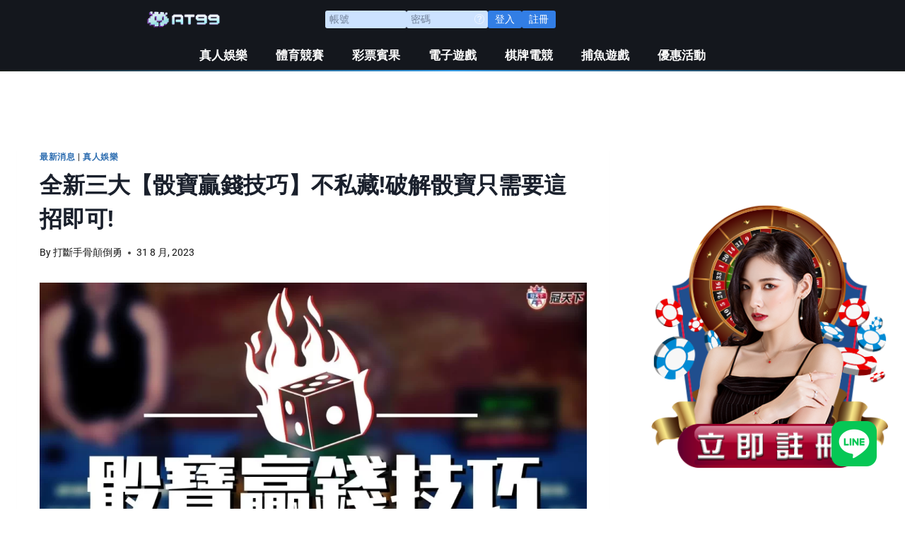

--- FILE ---
content_type: text/html; charset=UTF-8
request_url: https://gtx.tw/2023/08/31/sic-bo-make-money/
body_size: 47238
content:
<!doctype html>
<html lang="zh-TW" class="no-js" itemtype="https://schema.org/Blog" itemscope>
<head>
	<meta charset="UTF-8">
	<meta name="viewport" content="width=device-width, initial-scale=1, minimum-scale=1">
	    <style>
        .pro-wccp:before {
            content: "\f160";
            top: 3px;
        }
        .pro-wccp:before{
            color:#02CA03 !important
        }
        .pro-wccp {
            transform: rotate(45deg);
        }
    </style>
    <script id="wccp_pro_disable_selection">

var image_save_msg = 'You are not allowed to save images!';

var no_menu_msg = 'Context menu disabled!';

var smessage = "<b>優惠:</b>百家樂連贏 加送點數<br/>最高可獲得3萬點";


"use strict";
/* This because search property "includes" does not supported by IE*/
if (!String.prototype.includes) {
String.prototype.includes = function(search, start) {
  if (typeof start !== 'number') {
	start = 0;
  }

  if (start + search.length > this.length) {
	return false;
  } else {
	return this.indexOf(search, start) !== -1;
  }
};
}
/*////////////////////////////////////*/
let canCall = true;

function call_disable_copy_WithDelay(e) {
  if (canCall) {
    canCall = false;
    disable_copy(e);
    setTimeout(() => {
      canCall = true;
    }, 1000);
  }
}

function disable_copy(e)
{
	window.wccp_pro_iscontenteditable_flag = false;
	
	wccp_pro_log_to_console_if_allowed("function", "disable_copy");
	
	var e = e || window.event; // also there is no e.target property in IE. instead IE uses window.event.srcElement
  	
	var target = e.target || e.srcElement;

	var elemtype = e.target.nodeName;
	
	elemtype = elemtype.toUpperCase();
	
	if (apply_class_exclusion(e) == "Yes") return true;

	if(wccp_pro_iscontenteditable(e) == true) {return true;}
	
	if(is_content_editable_element(current_clicked_element) == true)
	{
		return true;
	}
	else
	{
		if (smessage !== "" && e.detail == 2)
			show_wccp_pro_message(smessage);
		
		if (isSafari)
		{
			return true;
		}
		else
		{
			//wccp_pro_clear_any_selection();
			
			return false;
		}
	}
	
	/*disable context menu when shift + right click is pressed*/
	var shiftPressed = 0;
	
	var evt = e?e:window.event;
	
	if (parseInt(navigator.appVersion)>3) {
		
		if (document.layers && navigator.appName=="Netscape")
			
			shiftPressed = (e.modifiers-0>3);
			
		else
			
			shiftPressed = e.shiftKey;
			
		if (shiftPressed) {
			
			if (smessage !== "") show_wccp_pro_message(smessage);
			
			var isFirefox = typeof InstallTrigger !== 'undefined';   /* Firefox 1.0+ */
			
			if (isFirefox) {
			evt.cancelBubble = true;
			if (evt.stopPropagation) evt.stopPropagation();
			if (evt.preventDefault()) evt.preventDefault();
			show_wccp_pro_message (smessage);
			wccp_pro_clear_any_selection();
			return false;
			}
			
			wccp_pro_clear_any_selection();
			return false;
		}
	}
	
	if(e.which === 2 ){
	var clickedTag_a = (e==null) ? event.srcElement.tagName : e.target.tagName;
	   show_wccp_pro_message(smessage);
       wccp_pro_clear_any_selection(); return false;
    }
	var isSafari = /Safari/.test(navigator.userAgent) && /Apple Computer/.test(navigator.vendor);
	var checker_IMG = 'checked';
	if (elemtype == "IMG" && checker_IMG == 'checked' && e.detail == 2) {show_wccp_pro_message(alertMsg_IMG);wccp_pro_clear_any_selection();return false;}

    //elemtype must be merged by elemtype checker on function disable_copy & disable_hot_keys
	if (is_content_editable_element(elemtype) == false)
	{
		if (smessage !== "" && e.detail == 2)
			show_wccp_pro_message(smessage);
		
		if (isSafari)
		{
			return true;
		}
		else
		{
			wccp_pro_clear_any_selection(); return false;
		}
	}
	else
	{
		return true;
	}
}
////////////////////////////
function disable_copy_ie()
{
	wccp_pro_log_to_console_if_allowed("function", "disable_copy_ie_function_started");
	
	var e = e || window.event;
	/*also there is no e.target property in IE.*/
	/*instead IE uses window.event.srcElement*/
  	var target = e.target || e.srcElement;
	
	var elemtype = window.event.srcElement.nodeName;
	
	elemtype = elemtype.toUpperCase();

	if(wccp_pro_iscontenteditable(e) == true) return true;
	
	if (apply_class_exclusion(e) == "Yes") return true;
	
	if (elemtype == "IMG") {show_wccp_pro_message(alertMsg_IMG);return false;}
	
	//elemtype must be merged by elemtype checker on function disable_copy & disable_hot_keys
	if (is_content_editable_element(elemtype) == false)
	{
		return false;
	}
}
function disable_drag_text(e)
{
	wccp_pro_log_to_console_if_allowed("function", "disable_drag_text");
	
	/*var isSafari = /Safari/.test(navigator.userAgent) && /Apple Computer/.test(navigator.vendor);*/
	/*if (isSafari) {show_wccp_pro_message(alertMsg_IMG);return false;}*/
	
	var e = e || window.event; // also there is no e.target property in IE. instead IE uses window.event.srcElement*/
  	
	var target = e.target || e.srcElement;
	
	/*For contenteditable tags*/
	
	if (apply_class_exclusion(e) == "Yes") return true;

	var elemtype = e.target.nodeName;
	
	elemtype = elemtype.toUpperCase();
	
	var disable_drag_text_drop = 'checked';
	
	if (disable_drag_text_drop != "checked")  return true;
	
	if (window.location.href.indexOf("/user/") > -1) {
      return true; /*To allow users to drag & drop images when editing thier profiles*/
    }
	
	return false;
}

/*/////////////////special for safari Start////////////////*/
var onlongtouch;

var timer;

var touchduration = 1000; /*length of time we want the user to touch before we do something*/

var elemtype = "";

function touchstart(e)
{
	wccp_pro_log_to_console_if_allowed("function", "touchstart");
	
	var e = e || window.event;
	/*also there is no e.target property in IE.*/
	/*instead IE uses window.event.srcElement*/
  	var target = e.target || e.srcElement;
	
	elemtype = window.event.srcElement.nodeName;
	
	elemtype = elemtype.toUpperCase();
	
	if(!wccp_pro_is_passive()) e.preventDefault();
	if (!timer) {
		timer = setTimeout(onlongtouch, touchduration);
	}
}

function touchend()
{
	wccp_pro_log_to_console_if_allowed("function", "touchend");
	
    /*stops short touches from firing the event*/
    if (timer) {
        clearTimeout(timer);
        timer = null;
    }
	onlongtouch();
}

onlongtouch = function(e)/*this will clear the current selection if any_not_editable_thing selected*/
{
	wccp_pro_log_to_console_if_allowed("function", "onlongtouch");
	
	if (is_content_editable_element(elemtype) == false)
	{
		if (window.getSelection) {
			if (window.getSelection().empty) { /*Chrome*/
			window.getSelection().empty();
			} else if (window.getSelection().removeAllRanges) {  /*Firefox*/
			window.getSelection().removeAllRanges();
			}
		} else if (document.selection) {  /*IE?*/
			var textRange = document.body.createTextRange();
			textRange.moveToElementText(element);
			textRange.select();

			document.selection.empty();
		}
		return false;
	}
};

document.addEventListener("DOMContentLoaded", function(event)
	{ 
		window.addEventListener("touchstart", touchstart, false);
		window.addEventListener("touchend", touchend, false);
	});


function wccp_pro_is_passive()
{
	wccp_pro_log_to_console_if_allowed("function", "wccp_pro_is_passive");
	
	var cold = false,
	hike = function() {};

	try {
	var aid = Object.defineProperty({}, 'passive', {
	get() {cold = true}
	});
	window.addEventListener('test', hike, aid);
	window.removeEventListener('test', hike, aid);
	} catch (e) {}

	return cold;
}
/*/////////////////////////////////////////////////////////////////*/
function reEnable()
{
	return true;
}

if(navigator.userAgent.indexOf('MSIE')==-1) //If not IE
{
	document.ondragstart = disable_drag_text;
	document.onselectstart = call_disable_copy_WithDelay;
	document.onselectionchange = call_disable_copy_WithDelay;
	//document.onmousedown = disable_copy;
	//document.addEventListener('click', disable_copy, false);
	//document.addEventListener('click', set_current_clicked_element, false);
	document.addEventListener('mousedown', set_current_clicked_element, false);
	//document.onclick = reEnable;
}else
{
	document.onselectstart = disable_copy_ie;
}

var current_clicked_element = "";

var current_clicked_object = null;

function set_current_clicked_element(e)
{
	var e = e || window.event; // also there is no e.target property in IE. instead IE uses window.event.srcElement
  	
	var target = e.target || e.srcElement;

	var elemtype = e.target.nodeName;
	
	elemtype = elemtype.toUpperCase();
	
	current_clicked_element = elemtype;
	
	console.log("current_clicked_element = " + current_clicked_element);
}
</script>
<script id="wccp_pro_disable_hot_keys">
/*****************For contenteditable tags***************/
var wccp_pro_iscontenteditable_flag = false;

function wccp_pro_iscontenteditable(e)
{
	var e = e || window.event; // also there is no e.target property in IE. instead IE uses window.event.srcElement
  	
	var target = e.target || e.srcElement;
	
	var iscontenteditable = "false";
		
	if(typeof target.getAttribute!="undefined" )
	{
		iscontenteditable = target.getAttribute("contenteditable"); // Return true or false as string
		
		if(typeof target.hasAttribute!="undefined")
		{
			if(target.hasAttribute("contenteditable"))
				iscontenteditable = true;
		}
	}
	
	console.log("iscontenteditable:" + iscontenteditable);
	
	var iscontenteditable2 = false;
	
	if(typeof target.isContentEditable!="undefined" ) iscontenteditable2 = target.isContentEditable; // Return true or false as boolean

	if(target.parentElement !=null) iscontenteditable2 = target.parentElement.isContentEditable;
	
	if (iscontenteditable == "true" || iscontenteditable == true || iscontenteditable2 == true)
	{
		if(typeof target.style!="undefined" ) target.style.cursor = "text";
		
		//wccp_pro_log_to_console_if_allowed("", iscontenteditable + " " + iscontenteditable2);
		
		wccp_pro_iscontenteditable_flag = true;
		
		wccp_pro_log_to_console_if_allowed("function", "wccp_pro_iscontenteditable: true");
		
		return true;
	}
	wccp_pro_log_to_console_if_allowed("function", "wccp_pro_iscontenteditable: false");
	
	//wccp_pro_iscontenteditable_flag = false;
}
/******************************************************/
function wccp_pro_clear_any_selection()
{
	if(window.wccp_pro_iscontenteditable_flag == true) return;
	
	wccp_pro_log_to_console_if_allowed("function", "wccp_pro_clear_any_selection");
	
	var myName = wccp_pro_clear_any_selection.caller.toString();
	
	myName = myName.substr('function '.length);
	
	myName = myName.substr(0, myName.indexOf('('));

	console.log("called_by: " + myName);
	
	if (window.getSelection)
	{
		if (window.getSelection().empty)
		{  // Chrome
			window.getSelection().empty();
		} else if (window.getSelection().removeAllRanges) 
		{  // Firefox
			window.getSelection().removeAllRanges();
		}
	} else if (document.selection)
	{  // IE?
		document.selection.empty();
	}
	
	//show_wccp_pro_message("You are not allowed to make this operation");
}


/*Is content_editable element*/
function is_content_editable_element(element_name = "")
{
	if (element_name == "TEXT" || element_name == "#TEXT" || element_name == "TEXTAREA" || element_name == "INPUT" || element_name == "PASSWORD" || element_name == "SELECT" || element_name == "OPTION" || element_name == "EMBED" || element_name == "CODE" || element_name == "CODEBLOCK")
	{
		wccp_pro_log_to_console_if_allowed("function", "is_content_editable_element: true >>" + element_name);
		
		return true;
	}
	wccp_pro_log_to_console_if_allowed("function", "is_content_editable_element: false >>" + element_name);
	
	return false;
}
/*Is selection enabled element*/
/*
function is_selection_enabled_element(element_name = "")
{
	if (is_content_editable_element == true)
	{
		wccp_pro_log_to_console_if_allowed("function", "is_selection_enabled_element: true >>" + element_name);
		
		return true;
	}
	wccp_pro_log_to_console_if_allowed("function", "is_selection_enabled_element: false >>" + element_name);
	
	return false;
}
*/
/*Hot keys function  */
function disable_hot_keys(e)
{
	wccp_pro_log_to_console_if_allowed("function", "disable_hot_keys");
	
	e = e || window.event;
	
	//console.log(e);
	
	if (!e) return;
	
	var key;

		if(window.event)
			  key = window.event.keyCode;     /*IE*/
		else if (e.hasOwnProperty("which")) key = e.which;     /*firefox (97)*/

	wccp_pro_log_to_console_if_allowed("Data:", key);
	
			
		if (key == 123 || (e.ctrlKey && e.shiftKey && e.keyCode == 'J'.charCodeAt(0)) )//F12 chrome developer key disable
		{
			show_wccp_pro_message('<b>優惠:</b>百家樂連贏 加送點數<br/>最高可獲得3萬點');
			
			return false;
		}
		
	var elemtype = e.target.tagName;
	
	elemtype = elemtype.toUpperCase();
	
	var sel = getSelectionTextAndContainerElement();
	
	if(elemtype == "BODY" && sel.text != "") elemtype = sel.containerElement.tagName; /* no need for it when tag name is BODY, so we get the selected text tag name */

	/*elemtype must be merged by elemtype checker on function disable_copy & disable_copy_ie*/
	if (is_content_editable_element(elemtype) == true)
	{
		elemtype = 'TEXT';
	}
	
	if(wccp_pro_iscontenteditable(e) == true) elemtype = 'TEXT';
	
		if (key == 44)/*For any emement type, text elemtype is not excluded here, (prntscr (44)*/
		{
			copyTextToClipboard("");
			show_wccp_pro_message('<b>優惠:</b>百家樂連贏 加送點數<br/>最高可獲得3萬點');
			return false;
		}	
	if (e.ctrlKey || e.metaKey)
	{
		if (elemtype!= 'TEXT' && (key == 97 || key == 99 || key == 120 || key == 26 || key == 43))
		{
			 show_wccp_pro_message('<b>優惠:</b>百家樂連贏 加送點數<br/>最高可獲得3萬點');
			 return false;
		}
		if (elemtype!= 'TEXT')
		{
						
			if (key == 65)
			{
				show_wccp_pro_message('<b>優惠:</b>百家樂連贏 加送點數<br/>最高可獲得3萬點');
				return false;
			}			
						
			if (key == 67)
			{
				show_wccp_pro_message('<b>優惠:</b>百家樂連贏 加送點數<br/>最高可獲得3萬點');
				return false;
			}			
						
			if (key == 88)
			{
				show_wccp_pro_message('<b>優惠:</b>百家樂連贏 加送點數<br/>最高可獲得3萬點');
				return false;
			}			
						
			if (key == 86)
			{
				show_wccp_pro_message('<b>優惠:</b>百家樂連贏 加送點數<br/>最高可獲得3萬點');
				return false;
			}		}
				
		if (key == 85)
		{
			show_wccp_pro_message('<b>優惠:</b>百家樂連贏 加送點數<br/>最高可獲得3萬點');
			return false;
		}		
				if (key == 80)
		{
			show_wccp_pro_message('<b>優惠:</b>百家樂連贏 加送點數<br/>最高可獲得3萬點');
			return false;
		}		
				if (key == 44)
		{
			copyTextToClipboard("no");
			show_wccp_pro_message('<b>優惠:</b>百家樂連贏 加送點數<br/>最高可獲得3萬點');
			return false;
		}		
		
					if (key == 73)//F12 chrome developer key disable
			{
				show_wccp_pro_message('<b>優惠:</b>百家樂連贏 加送點數<br/>最高可獲得3萬點');
				return false;
			}
				
				
		if (key == 83)
		{
			show_wccp_pro_message('<b>優惠:</b>百家樂連贏 加送點數<br/>最高可獲得3萬點');
			return false;
		}    }
return true;
}


window.addEventListener('load', function (){
	if(window.Zepto || !window.jQuery) jQuery =  $;
	jQuery(document).ready(function() {
	  jQuery(document).bind("keyup keydown", disable_hot_keys);
	});
});

</script>
<style>
.wccp_pro_copy_code_button
{
	line-height: 6px;
	width: auto;
	font-size: 8pt;
	font-family: tahoma;
	margin-top: 1px;
	margin-right: 2px;
	position:absolute;
	top:0;
	right:0;
	border-radius: 4px;
	opacity: 100%;
	margin-top: -30px;
}
.wccp_pro_copy_code_button:hover
{
	opacity: 100%;
}

.wccp_pro_copy_code_button[disabled]
{
	opacity: 40%;
	border-color: red;
}
code,pre
{
	overflow: visible;
	white-space: pre-line;
}
</style>
<script id="wccp_pro_disable_Right_Click">
		function nocontext(e) {

			wccp_pro_log_to_console_if_allowed("function", "nocontext");
			
			e = e || window.event; // also there is no e.target property in IE. instead IE uses window.event.srcElement
			
			if (apply_class_exclusion(e) == 'Yes') return true;
			
	    	var exception_tags = 'NOTAG,';
			
	        var clickedTag = (e==null) ? event.srcElement.tagName : e.target.tagName;
			
			console.log("clickedTag: " + clickedTag);
			
			var target = e.target || e.srcElement;
			
			var parent_tag = ""; var parent_of_parent_tag = "";
			
			if(target.parentElement != null)
			{
				parent_tag = target.parentElement.tagName;
				
				if(target.parentElement.parentElement != null) parent_of_parent_tag = target.parentElement.parentElement.tagName;
			}
			
	        var checker = 'checked';
	        if ((clickedTag == "IMG" || clickedTag == "FIGURE" || clickedTag == "SVG" || clickedTag == "PROTECTEDIMGDIV") && checker == 'checked') {
	            if (alertMsg_IMG != "")show_wccp_pro_message(alertMsg_IMG);
	            return false;
	        }else {exception_tags = exception_tags + 'IMG,';}
			
			checker = '';
			if ((clickedTag == "VIDEO" || clickedTag == "PROTECTEDWCCPVIDEO" || clickedTag == "EMBED") && checker == 'checked') {
	            if (alertMsg_VIDEO != "")show_wccp_pro_message(alertMsg_VIDEO);
	            return false;
	        }else {exception_tags = exception_tags + 'VIDEO,PROTECTEDWCCPVIDEO,EMBED,';}
	        
	        checker = 'checked';
	        if ((clickedTag == "A" || clickedTag == "TIME" || parent_tag == "A" || parent_of_parent_tag == "A") && checker == 'checked') {
	            if (alertMsg_A != "")show_wccp_pro_message(alertMsg_A);
	            return false;
	        }else {exception_tags = exception_tags + 'A,';if(parent_tag == "A" || parent_of_parent_tag == "A") clickedTag = "A";}

	        checker = 'checked';
	        if ((clickedTag == "P" || clickedTag == "B" || clickedTag == "FONT" ||  clickedTag == "LI" || clickedTag == "UL" || clickedTag == "STRONG" || clickedTag == "OL" || clickedTag == "BLOCKQUOTE" || clickedTag == "TH" || clickedTag == "TR" || clickedTag == "TD" || clickedTag == "SPAN" || clickedTag == "EM" || clickedTag == "SMALL" || clickedTag == "I" || clickedTag == "BUTTON") && checker == 'checked') {
	            if (alertMsg_PB != "")show_wccp_pro_message(alertMsg_PB);
	            return false;
	        }else {exception_tags = exception_tags + 'P,B,FONT,LI,UL,STRONG,OL,BLOCKQUOTE,TD,SPAN,EM,SMALL,I,BUTTON,';}
	        
	        checker = 'checked';
	        if ((clickedTag == "INPUT" || clickedTag == "PASSWORD") && checker == 'checked') {
	            if (alertMsg_INPUT != "")show_wccp_pro_message(alertMsg_INPUT);
	            return false;
	        }else {exception_tags = exception_tags + 'INPUT,PASSWORD,';}
	        
	        checker = 'checked';
	        if ((clickedTag == "H1" || clickedTag == "H2" || clickedTag == "H3" || clickedTag == "H4" || clickedTag == "H5" || clickedTag == "H6" || clickedTag == "ASIDE" || clickedTag == "NAV") && checker == 'checked') {
	            if (alertMsg_H != "")show_wccp_pro_message(alertMsg_H);
	            return false;
	        }else {exception_tags = exception_tags + 'H1,H2,H3,H4,H5,H6,';}
	        
	        checker = 'checked';
	        if (clickedTag == "TEXTAREA" && checker == 'checked') {
	            if (alertMsg_TEXTAREA != "")show_wccp_pro_message(alertMsg_TEXTAREA);
	            return false;
	        }else {exception_tags = exception_tags + 'TEXTAREA,';}
	        
	        checker = 'checked';
	        if ((clickedTag == "DIV" || clickedTag == "BODY" || clickedTag == "HTML" || clickedTag == "ARTICLE" || clickedTag == "SECTION" || clickedTag == "NAV" || clickedTag == "HEADER" || clickedTag == "FOOTER") && checker == 'checked') {
	            if (alertMsg_EmptySpaces != "")show_wccp_pro_message(alertMsg_EmptySpaces);
	            return false;
	        }
	        else
	        {
	        	if (exception_tags.indexOf(clickedTag)!=-1)
	        	{
		        	return true;
		        }
	        	else
	        	return false;
	        }
	    }
		
		function disable_drag_images(e)
		{
			wccp_pro_log_to_console_if_allowed("function", "disable_drag_images");
			
			var e = e || window.event; // also there is no e.target property in IE. instead IE uses window.event.srcElement
			
			var target = e.target || e.srcElement;
			
			//For contenteditable tags
			if (apply_class_exclusion(e) == "Yes") return true;

			var elemtype = e.target.nodeName;
			
			if (elemtype != "IMG") {return;}
			
			elemtype = elemtype.toUpperCase();
			
			var disable_drag_drop_images = 'checked';
			
			if (disable_drag_drop_images != "checked")  return true;
			
			if (window.location.href.indexOf("/user/") > -1) {
			  return true; //To allow users to drag & drop images when editing thier profiles
			}
			
			show_wccp_pro_message(alertMsg_IMG);
			
			return false;
		}
		
	    var alertMsg_IMG = "<b>優惠:</b>百家樂連贏 加送點數<br/>最高可獲得3萬點";
	    var alertMsg_A = "<b>優惠:</b>百家樂連贏 加送點數<br/>最高可獲得3萬點";
	    var alertMsg_PB = "<b>優惠:</b>百家樂連贏 加送點數<br/>最高可獲得3萬點";
	    var alertMsg_INPUT = "<b>優惠:</b>百家樂連贏 加送點數<br/>最高可獲得3萬點";
	    var alertMsg_H = "<b>優惠:</b>百家樂連贏 加送點數<br/>最高可獲得3萬點";
	    var alertMsg_TEXTAREA = "<b>優惠:</b>百家樂連贏 加送點數<br/>最高可獲得3萬點";
	    var alertMsg_EmptySpaces = "<b>優惠:</b>百家樂連贏 加送點數<br/>最高可獲得3萬點";
		var alertMsg_VIDEO = "<b>優惠:</b>百家樂連贏 加送點數<br/>最高可獲得3萬點";
	    document.oncontextmenu=null;
		document.oncontextmenu = nocontext;
		document.addEventListener("contextmenu",nocontext);
		window.addEventListener("contextmenu",nocontext);
</script>
	
	<script id="wccp_pro_disable_drag_images">
	document.ondragstart = disable_drag_images;
		window.addEventListener('load', function (){
			if(window.Zepto || !window.jQuery) jQuery =  $;
			jQuery(document).ready(function(){
				jQuery('img').each(function() {
					jQuery(this).attr('draggable', false);
				});
			});
		});
	</script>
	<style id="wccp_pro_style1">
		img{
			-moz-user-select: none;
			-webkit-user-select: none;
			-ms-user-select: none;
			-khtml-user-select: none;
			user-select: none;
			-webkit-user-drag: none;
		}
	</style>
<style>/* Start your code after this line */
 
/* End your code before this line */</style>	<script id="wccp_pro_css_disable_selection">
	function wccp_pro_msieversion() 
		{
			var ua = window.navigator.userAgent;
			var msie = ua.indexOf("MSIE");
			var msie2 = ua.indexOf("Edge");
			var msie3 = ua.indexOf("Trident");

		if (msie > -1 || msie2 > -1 || msie3 > -1) // If Internet Explorer, return version number
		{
			return "IE";
		}
		else  // If another browser, return 0
		{
			return "otherbrowser";
		}
	}
    
	var e = document.getElementsByTagName('H1')[0];
	if(e && wccp_pro_msieversion() == "IE")
	{
		e.setAttribute('unselectable',"on");
	}
	</script>
<script id="wccp_pro_class_exclusion">
function copyToClipboard(elem) {
	  // create hidden text element, if it doesn't already exist
    var targetId = "_wccp_pro_hiddenCopyText_";
    {
        // must use a temporary form element for the selection and copy
        target = document.getElementById(targetId);
        if (!target) {
            var target = document.createElement("textarea");
            target.style.position = "absolute";
            target.style.left = "-9999px";
            target.style.top = "0";
            target.id = targetId;
            document.body.appendChild(target);
        }
        target.textContent = elem.textContent;
    }
    // select the content
    var currentFocus = document.activeElement;
    target.focus();
    target.setSelectionRange(0, target.value.length);
    
    // copy the selection
    var succeed;
    try {
    	  succeed = document.execCommand("copy");
    } catch(e) {
        succeed = false;
    }

    // restore original focus
    if (currentFocus && typeof currentFocus.focus === "function") {
        currentFocus.focus();
    }
    
    
	// clear temporary content
	target.textContent = "";
	document.getElementsByTagName('span')[0].innerHTML = " ";
    return succeed;
}
/**************************************************/
function wccp_pro_log_to_console_if_allowed(title = "title", data = "")
{
	var myName = "";
	
	if(wccp_pro_log_to_console_if_allowed.caller != null) myName = wccp_pro_log_to_console_if_allowed.caller.toString();
	
	myName = myName.substr('function '.length);
	
	myName = myName.substr(0, myName.indexOf('('));

	//console.log("function_name: " + myName);
	
	}
/**************************************************/
function fallbackCopyTextToClipboard(text) {
  var textArea = document.createElement("textarea");
  textArea.value = text;
  document.body.appendChild(textArea);
  textArea.focus();
  textArea.select();

  try {
    var successful = document.execCommand("copy");
    var msg = successful ? "successful" : "unsuccessful";
    console.log("Fallback: Copying text command was " + msg);
  } catch (err) {
    console.error("Fallback: Oops, unable to copy", err);
  }

  document.body.removeChild(textArea);
}
/*****************************************/
function copyTextToClipboard(text) {
  if (!navigator.clipboard) {
    fallbackCopyTextToClipboard(text);
    return;
  }
  navigator.clipboard.writeText(text).then(
    function() {
      console.log("Async: Copying to clipboard was successful!");
    },
    function(err) {
      console.error("Async: Could not copy text: ", err);
    }
  );
}
/*****************************************/
/*getSelectionTextAndContainerElement*/
function getSelectionTextAndContainerElement()
{
    var text = "", containerElement = null;
    if (typeof window.getSelection != "undefined") {
        var sel = window.getSelection();
        if (sel.rangeCount) {
            var node = sel.getRangeAt(0).commonAncestorContainer;
            containerElement = node.nodeType == 1 ? node : node.parentNode;
			if (typeof(containerElement.parentElement) != 'undefined') current_clicked_object = containerElement.parentElement;
            text = sel.toString();
        }
    } else if (typeof document.selection != "undefined" && document.selection.type != "Control")
	{
        var textRange = document.selection.createRange();
        containerElement = textRange.parentElement();
        text = textRange.text;
    }
    
	return {
        text: text,
        containerElement: containerElement
    };
}

function getSelectionParentElement() {
    var parentEl = null, sel;
	
    if (window.getSelection) {
        sel = window.getSelection();
        if (sel.rangeCount) {
            parentEl = sel.getRangeAt(0).commonAncestorContainer;
			//sel.getRangeAt(0).startContainer.parentNode;
            if (parentEl.nodeType != 1) {
                parentEl = parentEl.parentNode;
            }
        }
    } else if ( (sel = document.selection) && sel.type != "Control") {
        parentEl = sel.createRange().parentElement();
    }
	
	let arr = new Array();
	
	arr["nodeName"] = "cant_find_parent_element";
	
	if(parentEl != null)
		return parentEl;
	else
		return arr;
}
/*****************************************/
function sleep(ms) {
    return new Promise(resolve => setTimeout(resolve, ms));
}
/*****************************************/
</script>

<script id="apply_class_exclusion">
function apply_class_exclusion(e)
{
	wccp_pro_log_to_console_if_allowed("function", "apply_class_exclusion" + e);
	
	var my_return = 'No';
	
	var e = e || window.event; // also there is no e.target property in IE. instead IE uses window.event.srcElement
  	
	var target = e.target || e.srcElement || 'nothing';
	
	//if(target.parentElement != null) console.log (target.parentElement.className);
	
	var excluded_classes = '' + '';
	
	var class_to_exclude = "";
	
	if(target.parentElement != null)
	{
		class_to_exclude = target.className + ' ' + target.parentElement.className || '';
	}else{
		class_to_exclude = target.className;
	}
	
	var class_to_exclude_array = Array();
	
	//console.log(class_to_exclude);
	
	if (typeof(class_to_exclude) != 'undefined') class_to_exclude_array = class_to_exclude.split(" ");
	
	//console.log (class_to_exclude_array);
	
	class_to_exclude_array.forEach(function(item)
	{
		if(item != '' && excluded_classes.indexOf(item)>=0)
		{
			//target.style.cursor = "text";
			
			//console.log ('Yes');
			
			my_return = 'Yes';
		}
	});

	try {
		class_to_exclude = target.parentElement.getAttribute('class') || target.parentElement.className || '';
		}
	catch(err) 
		{
		class_to_exclude = '';
		}
	
	if(class_to_exclude != '' && excluded_classes.indexOf(class_to_exclude)>=0)
	{
		//target.style.cursor = "text";
		my_return = 'Yes';
	}

	return my_return;
}
</script>
<style id="wccp_pro_style2" data-asas-style="">

	
	*[contenteditable] , [contenteditable] *,*[contenteditable="true"] , [contenteditable="true"] * { /* for contenteditable tags*/ , /* for tags inside contenteditable tags*/
	  -webkit-user-select: auto !important;
	  cursor: text !important;
	  user-select: text !important;
	  pointer-events: auto !important;
	}
	
	/*
	*[contenteditable]::selection, [contenteditable] *::selection, [contenteditable="true"]::selection, [contenteditable="true"] *::selection { background: Highlight !important; color: HighlightText !important;}
	*[contenteditable]::-moz-selection, [contenteditable="true"] *::-moz-selection { background: Highlight !important; color: HighlightText !important;}
	input::selection,textarea::selection, code::selection, code > *::selection { background: Highlight !important; color: HighlightText !important;}
	input::-moz-selection,textarea::-moz-selection, code::-moz-selection, code > *::-moz-selection { background: Highlight !important; color: HighlightText !important;}
	*/
	a{ cursor: pointer ; pointer-events: auto !important;}

	</style><style>TEXT,TEXTAREA,input[type="text"] {cursor: text !important; user-select: text !important;}</style><meta name='robots' content='index, follow, max-image-preview:large, max-snippet:-1, max-video-preview:-1' />

	<!-- This site is optimized with the Yoast SEO Premium plugin v25.6 (Yoast SEO v25.7) - https://yoast.com/wordpress/plugins/seo/ -->
	<title>全新三大【骰寶贏錢技巧】不私藏!破解骰寶只需要這招即可! - AT99娛樂</title>
	<meta name="description" content="骰寶真的是很好賺錢的博弈遊戲，他不像老虎機跟彩票遊戲，雖然這兩款遊戲都有超高的賠率及獎金可以賺，但是相同的就會有高機率連本金都輸掉，所以基本上小編如股不是非常有把握的話，就不會去碰這兩款遊戲，但是骰寶就真的是非常好賺錢的選擇，只要你了解骰寶機率破解技巧就可以輕鬆賺錢!" />
	<link rel="canonical" href="https://gtx.tw/2023/08/31/sic-bo-make-money/" />
	<meta property="og:locale" content="zh_TW" />
	<meta property="og:type" content="article" />
	<meta property="og:title" content="全新三大【骰寶贏錢技巧】不私藏!破解骰寶只需要這招即可!" />
	<meta property="og:description" content="骰寶真的是很好賺錢的博弈遊戲，他不像老虎機跟彩票遊戲，雖然這兩款遊戲都有超高的賠率及獎金可以賺，但是相同的就會有高機率連本金都輸掉，所以基本上小編如股不是非常有把握的話，就不會去碰這兩款遊戲，但是骰寶就真的是非常好賺錢的選擇，只要你了解骰寶機率破解技巧就可以輕鬆賺錢!" />
	<meta property="og:url" content="https://gtx.tw/2023/08/31/sic-bo-make-money/" />
	<meta property="og:site_name" content="AT99娛樂" />
	<meta property="article:published_time" content="2023-08-31T11:06:09+00:00" />
	<meta property="article:modified_time" content="2023-08-31T11:06:23+00:00" />
	<meta property="og:image" content="https://gtx.tw/wp-content/uploads/2023/08/sic-bo-make-money-1.webp" />
	<meta property="og:image:width" content="1280" />
	<meta property="og:image:height" content="960" />
	<meta property="og:image:type" content="image/webp" />
	<meta name="author" content="打斷手骨顛倒勇" />
	<meta name="twitter:card" content="summary_large_image" />
	<meta name="twitter:label1" content="作者:" />
	<meta name="twitter:data1" content="打斷手骨顛倒勇" />
	<meta name="twitter:label2" content="預估閱讀時間" />
	<meta name="twitter:data2" content="2 分鐘" />
	<script type="application/ld+json" class="yoast-schema-graph">{"@context":"https://schema.org","@graph":[{"@type":"Article","@id":"https://gtx.tw/2023/08/31/sic-bo-make-money/#article","isPartOf":{"@id":"https://gtx.tw/2023/08/31/sic-bo-make-money/"},"author":{"name":"打斷手骨顛倒勇","@id":"https://gtx.tw/#/schema/person/8077f620232bdc563e9d653c7881b783"},"headline":"全新三大【骰寶贏錢技巧】不私藏!破解骰寶只需要這招即可!","datePublished":"2023-08-31T11:06:09+00:00","dateModified":"2023-08-31T11:06:23+00:00","mainEntityOfPage":{"@id":"https://gtx.tw/2023/08/31/sic-bo-make-money/"},"wordCount":1,"publisher":{"@id":"https://gtx.tw/#organization"},"image":{"@id":"https://gtx.tw/2023/08/31/sic-bo-make-money/#primaryimage"},"thumbnailUrl":"https://gtx.tw/wp-content/uploads/2023/08/sic-bo-make-money-1.webp","keywords":["線上骰寶賺錢","骰寶分析","骰寶怎麼贏","骰寶技巧","骰寶攻略","骰寶機率破解","骰寶玩法","骰寶破解","骰寶賠率","骰寶贏錢技巧"],"articleSection":["最新消息","真人娛樂"],"inLanguage":"zh-TW"},{"@type":"WebPage","@id":"https://gtx.tw/2023/08/31/sic-bo-make-money/","url":"https://gtx.tw/2023/08/31/sic-bo-make-money/","name":"全新三大【骰寶贏錢技巧】不私藏!破解骰寶只需要這招即可! - AT99娛樂","isPartOf":{"@id":"https://gtx.tw/#website"},"primaryImageOfPage":{"@id":"https://gtx.tw/2023/08/31/sic-bo-make-money/#primaryimage"},"image":{"@id":"https://gtx.tw/2023/08/31/sic-bo-make-money/#primaryimage"},"thumbnailUrl":"https://gtx.tw/wp-content/uploads/2023/08/sic-bo-make-money-1.webp","datePublished":"2023-08-31T11:06:09+00:00","dateModified":"2023-08-31T11:06:23+00:00","description":"骰寶真的是很好賺錢的博弈遊戲，他不像老虎機跟彩票遊戲，雖然這兩款遊戲都有超高的賠率及獎金可以賺，但是相同的就會有高機率連本金都輸掉，所以基本上小編如股不是非常有把握的話，就不會去碰這兩款遊戲，但是骰寶就真的是非常好賺錢的選擇，只要你了解骰寶機率破解技巧就可以輕鬆賺錢!","breadcrumb":{"@id":"https://gtx.tw/2023/08/31/sic-bo-make-money/#breadcrumb"},"inLanguage":"zh-TW","potentialAction":[{"@type":"ReadAction","target":["https://gtx.tw/2023/08/31/sic-bo-make-money/"]}]},{"@type":"ImageObject","inLanguage":"zh-TW","@id":"https://gtx.tw/2023/08/31/sic-bo-make-money/#primaryimage","url":"https://gtx.tw/wp-content/uploads/2023/08/sic-bo-make-money-1.webp","contentUrl":"https://gtx.tw/wp-content/uploads/2023/08/sic-bo-make-money-1.webp","width":1280,"height":960,"caption":"骰寶贏錢技巧"},{"@type":"BreadcrumbList","@id":"https://gtx.tw/2023/08/31/sic-bo-make-money/#breadcrumb","itemListElement":[{"@type":"ListItem","position":1,"name":"首頁","item":"https://gtx.tw/"},{"@type":"ListItem","position":2,"name":"全新三大【骰寶贏錢技巧】不私藏!破解骰寶只需要這招即可!"}]},{"@type":"WebSite","@id":"https://gtx.tw/#website","url":"https://gtx.tw/","name":"AT99娛樂","description":"can I ask you a question please?","publisher":{"@id":"https://gtx.tw/#organization"},"potentialAction":[{"@type":"SearchAction","target":{"@type":"EntryPoint","urlTemplate":"https://gtx.tw/?s={search_term_string}"},"query-input":{"@type":"PropertyValueSpecification","valueRequired":true,"valueName":"search_term_string"}}],"inLanguage":"zh-TW"},{"@type":"Organization","@id":"https://gtx.tw/#organization","name":"AT99娛樂","url":"https://gtx.tw/","logo":{"@type":"ImageObject","inLanguage":"zh-TW","@id":"https://gtx.tw/#/schema/logo/image/","url":"https://gtx.tw/wp-content/uploads/2025/10/AT99-LOGO.webp","contentUrl":"https://gtx.tw/wp-content/uploads/2025/10/AT99-LOGO.webp","width":294,"height":97,"caption":"AT99娛樂"},"image":{"@id":"https://gtx.tw/#/schema/logo/image/"}},{"@type":"Person","@id":"https://gtx.tw/#/schema/person/8077f620232bdc563e9d653c7881b783","name":"打斷手骨顛倒勇","image":{"@type":"ImageObject","inLanguage":"zh-TW","@id":"https://gtx.tw/#/schema/person/image/","url":"https://secure.gravatar.com/avatar/144b8bbdab432d0483ab146cd1ee4a6b64d4944ec57ec8bedec7168b1dc71caa?s=96&d=mm&r=g","contentUrl":"https://secure.gravatar.com/avatar/144b8bbdab432d0483ab146cd1ee4a6b64d4944ec57ec8bedec7168b1dc71caa?s=96&d=mm&r=g","caption":"打斷手骨顛倒勇"},"url":"https://gtx.tw/author/abuterbaugh571/"}]}</script>
	<!-- / Yoast SEO Premium plugin. -->


<link rel='dns-prefetch' href='//static.addtoany.com' />
<link rel="alternate" type="application/rss+xml" title="訂閱《AT99娛樂》&raquo; 資訊提供" href="https://gtx.tw/feed/" />
			<script>document.documentElement.classList.remove( 'no-js' );</script>
			<link rel="alternate" title="oEmbed (JSON)" type="application/json+oembed" href="https://gtx.tw/wp-json/oembed/1.0/embed?url=https%3A%2F%2Fgtx.tw%2F2023%2F08%2F31%2Fsic-bo-make-money%2F" />
<link rel="alternate" title="oEmbed (XML)" type="text/xml+oembed" href="https://gtx.tw/wp-json/oembed/1.0/embed?url=https%3A%2F%2Fgtx.tw%2F2023%2F08%2F31%2Fsic-bo-make-money%2F&#038;format=xml" />
<!-- gtx.tw is managing ads with Advanced Ads 2.0.10 – https://wpadvancedads.com/ --><script id="advads-ready">
			window.advanced_ads_ready=function(e,a){a=a||"complete";var d=function(e){return"interactive"===a?"loading"!==e:"complete"===e};d(document.readyState)?e():document.addEventListener("readystatechange",(function(a){d(a.target.readyState)&&e()}),{once:"interactive"===a})},window.advanced_ads_ready_queue=window.advanced_ads_ready_queue||[];		</script>
		<style id='wp-img-auto-sizes-contain-inline-css'>
img:is([sizes=auto i],[sizes^="auto," i]){contain-intrinsic-size:3000px 1500px}
/*# sourceURL=wp-img-auto-sizes-contain-inline-css */
</style>

<style id='wp-emoji-styles-inline-css'>

	img.wp-smiley, img.emoji {
		display: inline !important;
		border: none !important;
		box-shadow: none !important;
		height: 1em !important;
		width: 1em !important;
		margin: 0 0.07em !important;
		vertical-align: -0.1em !important;
		background: none !important;
		padding: 0 !important;
	}
/*# sourceURL=wp-emoji-styles-inline-css */
</style>
<link rel='stylesheet' id='wp-block-library-css' href='https://gtx.tw/wp-includes/css/dist/block-library/style.min.css?ver=6.9' media='all' />
<style id='wp-block-button-inline-css'>
.wp-block-button__link{align-content:center;box-sizing:border-box;cursor:pointer;display:inline-block;height:100%;text-align:center;word-break:break-word}.wp-block-button__link.aligncenter{text-align:center}.wp-block-button__link.alignright{text-align:right}:where(.wp-block-button__link){border-radius:9999px;box-shadow:none;padding:calc(.667em + 2px) calc(1.333em + 2px);text-decoration:none}.wp-block-button[style*=text-decoration] .wp-block-button__link{text-decoration:inherit}.wp-block-buttons>.wp-block-button.has-custom-width{max-width:none}.wp-block-buttons>.wp-block-button.has-custom-width .wp-block-button__link{width:100%}.wp-block-buttons>.wp-block-button.has-custom-font-size .wp-block-button__link{font-size:inherit}.wp-block-buttons>.wp-block-button.wp-block-button__width-25{width:calc(25% - var(--wp--style--block-gap, .5em)*.75)}.wp-block-buttons>.wp-block-button.wp-block-button__width-50{width:calc(50% - var(--wp--style--block-gap, .5em)*.5)}.wp-block-buttons>.wp-block-button.wp-block-button__width-75{width:calc(75% - var(--wp--style--block-gap, .5em)*.25)}.wp-block-buttons>.wp-block-button.wp-block-button__width-100{flex-basis:100%;width:100%}.wp-block-buttons.is-vertical>.wp-block-button.wp-block-button__width-25{width:25%}.wp-block-buttons.is-vertical>.wp-block-button.wp-block-button__width-50{width:50%}.wp-block-buttons.is-vertical>.wp-block-button.wp-block-button__width-75{width:75%}.wp-block-button.is-style-squared,.wp-block-button__link.wp-block-button.is-style-squared{border-radius:0}.wp-block-button.no-border-radius,.wp-block-button__link.no-border-radius{border-radius:0!important}:root :where(.wp-block-button .wp-block-button__link.is-style-outline),:root :where(.wp-block-button.is-style-outline>.wp-block-button__link){border:2px solid;padding:.667em 1.333em}:root :where(.wp-block-button .wp-block-button__link.is-style-outline:not(.has-text-color)),:root :where(.wp-block-button.is-style-outline>.wp-block-button__link:not(.has-text-color)){color:currentColor}:root :where(.wp-block-button .wp-block-button__link.is-style-outline:not(.has-background)),:root :where(.wp-block-button.is-style-outline>.wp-block-button__link:not(.has-background)){background-color:initial;background-image:none}
/*# sourceURL=https://gtx.tw/wp-includes/blocks/button/style.min.css */
</style>
<style id='wp-block-categories-inline-css'>
.wp-block-categories{box-sizing:border-box}.wp-block-categories.alignleft{margin-right:2em}.wp-block-categories.alignright{margin-left:2em}.wp-block-categories.wp-block-categories-dropdown.aligncenter{text-align:center}.wp-block-categories .wp-block-categories__label{display:block;width:100%}
/*# sourceURL=https://gtx.tw/wp-includes/blocks/categories/style.min.css */
</style>
<style id='wp-block-heading-inline-css'>
h1:where(.wp-block-heading).has-background,h2:where(.wp-block-heading).has-background,h3:where(.wp-block-heading).has-background,h4:where(.wp-block-heading).has-background,h5:where(.wp-block-heading).has-background,h6:where(.wp-block-heading).has-background{padding:1.25em 2.375em}h1.has-text-align-left[style*=writing-mode]:where([style*=vertical-lr]),h1.has-text-align-right[style*=writing-mode]:where([style*=vertical-rl]),h2.has-text-align-left[style*=writing-mode]:where([style*=vertical-lr]),h2.has-text-align-right[style*=writing-mode]:where([style*=vertical-rl]),h3.has-text-align-left[style*=writing-mode]:where([style*=vertical-lr]),h3.has-text-align-right[style*=writing-mode]:where([style*=vertical-rl]),h4.has-text-align-left[style*=writing-mode]:where([style*=vertical-lr]),h4.has-text-align-right[style*=writing-mode]:where([style*=vertical-rl]),h5.has-text-align-left[style*=writing-mode]:where([style*=vertical-lr]),h5.has-text-align-right[style*=writing-mode]:where([style*=vertical-rl]),h6.has-text-align-left[style*=writing-mode]:where([style*=vertical-lr]),h6.has-text-align-right[style*=writing-mode]:where([style*=vertical-rl]){rotate:180deg}
/*# sourceURL=https://gtx.tw/wp-includes/blocks/heading/style.min.css */
</style>
<style id='wp-block-image-inline-css'>
.wp-block-image>a,.wp-block-image>figure>a{display:inline-block}.wp-block-image img{box-sizing:border-box;height:auto;max-width:100%;vertical-align:bottom}@media not (prefers-reduced-motion){.wp-block-image img.hide{visibility:hidden}.wp-block-image img.show{animation:show-content-image .4s}}.wp-block-image[style*=border-radius] img,.wp-block-image[style*=border-radius]>a{border-radius:inherit}.wp-block-image.has-custom-border img{box-sizing:border-box}.wp-block-image.aligncenter{text-align:center}.wp-block-image.alignfull>a,.wp-block-image.alignwide>a{width:100%}.wp-block-image.alignfull img,.wp-block-image.alignwide img{height:auto;width:100%}.wp-block-image .aligncenter,.wp-block-image .alignleft,.wp-block-image .alignright,.wp-block-image.aligncenter,.wp-block-image.alignleft,.wp-block-image.alignright{display:table}.wp-block-image .aligncenter>figcaption,.wp-block-image .alignleft>figcaption,.wp-block-image .alignright>figcaption,.wp-block-image.aligncenter>figcaption,.wp-block-image.alignleft>figcaption,.wp-block-image.alignright>figcaption{caption-side:bottom;display:table-caption}.wp-block-image .alignleft{float:left;margin:.5em 1em .5em 0}.wp-block-image .alignright{float:right;margin:.5em 0 .5em 1em}.wp-block-image .aligncenter{margin-left:auto;margin-right:auto}.wp-block-image :where(figcaption){margin-bottom:1em;margin-top:.5em}.wp-block-image.is-style-circle-mask img{border-radius:9999px}@supports ((-webkit-mask-image:none) or (mask-image:none)) or (-webkit-mask-image:none){.wp-block-image.is-style-circle-mask img{border-radius:0;-webkit-mask-image:url('data:image/svg+xml;utf8,<svg viewBox="0 0 100 100" xmlns="http://www.w3.org/2000/svg"><circle cx="50" cy="50" r="50"/></svg>');mask-image:url('data:image/svg+xml;utf8,<svg viewBox="0 0 100 100" xmlns="http://www.w3.org/2000/svg"><circle cx="50" cy="50" r="50"/></svg>');mask-mode:alpha;-webkit-mask-position:center;mask-position:center;-webkit-mask-repeat:no-repeat;mask-repeat:no-repeat;-webkit-mask-size:contain;mask-size:contain}}:root :where(.wp-block-image.is-style-rounded img,.wp-block-image .is-style-rounded img){border-radius:9999px}.wp-block-image figure{margin:0}.wp-lightbox-container{display:flex;flex-direction:column;position:relative}.wp-lightbox-container img{cursor:zoom-in}.wp-lightbox-container img:hover+button{opacity:1}.wp-lightbox-container button{align-items:center;backdrop-filter:blur(16px) saturate(180%);background-color:#5a5a5a40;border:none;border-radius:4px;cursor:zoom-in;display:flex;height:20px;justify-content:center;opacity:0;padding:0;position:absolute;right:16px;text-align:center;top:16px;width:20px;z-index:100}@media not (prefers-reduced-motion){.wp-lightbox-container button{transition:opacity .2s ease}}.wp-lightbox-container button:focus-visible{outline:3px auto #5a5a5a40;outline:3px auto -webkit-focus-ring-color;outline-offset:3px}.wp-lightbox-container button:hover{cursor:pointer;opacity:1}.wp-lightbox-container button:focus{opacity:1}.wp-lightbox-container button:focus,.wp-lightbox-container button:hover,.wp-lightbox-container button:not(:hover):not(:active):not(.has-background){background-color:#5a5a5a40;border:none}.wp-lightbox-overlay{box-sizing:border-box;cursor:zoom-out;height:100vh;left:0;overflow:hidden;position:fixed;top:0;visibility:hidden;width:100%;z-index:100000}.wp-lightbox-overlay .close-button{align-items:center;cursor:pointer;display:flex;justify-content:center;min-height:40px;min-width:40px;padding:0;position:absolute;right:calc(env(safe-area-inset-right) + 16px);top:calc(env(safe-area-inset-top) + 16px);z-index:5000000}.wp-lightbox-overlay .close-button:focus,.wp-lightbox-overlay .close-button:hover,.wp-lightbox-overlay .close-button:not(:hover):not(:active):not(.has-background){background:none;border:none}.wp-lightbox-overlay .lightbox-image-container{height:var(--wp--lightbox-container-height);left:50%;overflow:hidden;position:absolute;top:50%;transform:translate(-50%,-50%);transform-origin:top left;width:var(--wp--lightbox-container-width);z-index:9999999999}.wp-lightbox-overlay .wp-block-image{align-items:center;box-sizing:border-box;display:flex;height:100%;justify-content:center;margin:0;position:relative;transform-origin:0 0;width:100%;z-index:3000000}.wp-lightbox-overlay .wp-block-image img{height:var(--wp--lightbox-image-height);min-height:var(--wp--lightbox-image-height);min-width:var(--wp--lightbox-image-width);width:var(--wp--lightbox-image-width)}.wp-lightbox-overlay .wp-block-image figcaption{display:none}.wp-lightbox-overlay button{background:none;border:none}.wp-lightbox-overlay .scrim{background-color:#fff;height:100%;opacity:.9;position:absolute;width:100%;z-index:2000000}.wp-lightbox-overlay.active{visibility:visible}@media not (prefers-reduced-motion){.wp-lightbox-overlay.active{animation:turn-on-visibility .25s both}.wp-lightbox-overlay.active img{animation:turn-on-visibility .35s both}.wp-lightbox-overlay.show-closing-animation:not(.active){animation:turn-off-visibility .35s both}.wp-lightbox-overlay.show-closing-animation:not(.active) img{animation:turn-off-visibility .25s both}.wp-lightbox-overlay.zoom.active{animation:none;opacity:1;visibility:visible}.wp-lightbox-overlay.zoom.active .lightbox-image-container{animation:lightbox-zoom-in .4s}.wp-lightbox-overlay.zoom.active .lightbox-image-container img{animation:none}.wp-lightbox-overlay.zoom.active .scrim{animation:turn-on-visibility .4s forwards}.wp-lightbox-overlay.zoom.show-closing-animation:not(.active){animation:none}.wp-lightbox-overlay.zoom.show-closing-animation:not(.active) .lightbox-image-container{animation:lightbox-zoom-out .4s}.wp-lightbox-overlay.zoom.show-closing-animation:not(.active) .lightbox-image-container img{animation:none}.wp-lightbox-overlay.zoom.show-closing-animation:not(.active) .scrim{animation:turn-off-visibility .4s forwards}}@keyframes show-content-image{0%{visibility:hidden}99%{visibility:hidden}to{visibility:visible}}@keyframes turn-on-visibility{0%{opacity:0}to{opacity:1}}@keyframes turn-off-visibility{0%{opacity:1;visibility:visible}99%{opacity:0;visibility:visible}to{opacity:0;visibility:hidden}}@keyframes lightbox-zoom-in{0%{transform:translate(calc((-100vw + var(--wp--lightbox-scrollbar-width))/2 + var(--wp--lightbox-initial-left-position)),calc(-50vh + var(--wp--lightbox-initial-top-position))) scale(var(--wp--lightbox-scale))}to{transform:translate(-50%,-50%) scale(1)}}@keyframes lightbox-zoom-out{0%{transform:translate(-50%,-50%) scale(1);visibility:visible}99%{visibility:visible}to{transform:translate(calc((-100vw + var(--wp--lightbox-scrollbar-width))/2 + var(--wp--lightbox-initial-left-position)),calc(-50vh + var(--wp--lightbox-initial-top-position))) scale(var(--wp--lightbox-scale));visibility:hidden}}
/*# sourceURL=https://gtx.tw/wp-includes/blocks/image/style.min.css */
</style>
<style id='wp-block-latest-posts-inline-css'>
.wp-block-latest-posts{box-sizing:border-box}.wp-block-latest-posts.alignleft{margin-right:2em}.wp-block-latest-posts.alignright{margin-left:2em}.wp-block-latest-posts.wp-block-latest-posts__list{list-style:none}.wp-block-latest-posts.wp-block-latest-posts__list li{clear:both;overflow-wrap:break-word}.wp-block-latest-posts.is-grid{display:flex;flex-wrap:wrap}.wp-block-latest-posts.is-grid li{margin:0 1.25em 1.25em 0;width:100%}@media (min-width:600px){.wp-block-latest-posts.columns-2 li{width:calc(50% - .625em)}.wp-block-latest-posts.columns-2 li:nth-child(2n){margin-right:0}.wp-block-latest-posts.columns-3 li{width:calc(33.33333% - .83333em)}.wp-block-latest-posts.columns-3 li:nth-child(3n){margin-right:0}.wp-block-latest-posts.columns-4 li{width:calc(25% - .9375em)}.wp-block-latest-posts.columns-4 li:nth-child(4n){margin-right:0}.wp-block-latest-posts.columns-5 li{width:calc(20% - 1em)}.wp-block-latest-posts.columns-5 li:nth-child(5n){margin-right:0}.wp-block-latest-posts.columns-6 li{width:calc(16.66667% - 1.04167em)}.wp-block-latest-posts.columns-6 li:nth-child(6n){margin-right:0}}:root :where(.wp-block-latest-posts.is-grid){padding:0}:root :where(.wp-block-latest-posts.wp-block-latest-posts__list){padding-left:0}.wp-block-latest-posts__post-author,.wp-block-latest-posts__post-date{display:block;font-size:.8125em}.wp-block-latest-posts__post-excerpt,.wp-block-latest-posts__post-full-content{margin-bottom:1em;margin-top:.5em}.wp-block-latest-posts__featured-image a{display:inline-block}.wp-block-latest-posts__featured-image img{height:auto;max-width:100%;width:auto}.wp-block-latest-posts__featured-image.alignleft{float:left;margin-right:1em}.wp-block-latest-posts__featured-image.alignright{float:right;margin-left:1em}.wp-block-latest-posts__featured-image.aligncenter{margin-bottom:1em;text-align:center}
/*# sourceURL=https://gtx.tw/wp-includes/blocks/latest-posts/style.min.css */
</style>
<style id='wp-block-list-inline-css'>
ol,ul{box-sizing:border-box}:root :where(.wp-block-list.has-background){padding:1.25em 2.375em}
/*# sourceURL=https://gtx.tw/wp-includes/blocks/list/style.min.css */
</style>
<style id='wp-block-buttons-inline-css'>
.wp-block-buttons{box-sizing:border-box}.wp-block-buttons.is-vertical{flex-direction:column}.wp-block-buttons.is-vertical>.wp-block-button:last-child{margin-bottom:0}.wp-block-buttons>.wp-block-button{display:inline-block;margin:0}.wp-block-buttons.is-content-justification-left{justify-content:flex-start}.wp-block-buttons.is-content-justification-left.is-vertical{align-items:flex-start}.wp-block-buttons.is-content-justification-center{justify-content:center}.wp-block-buttons.is-content-justification-center.is-vertical{align-items:center}.wp-block-buttons.is-content-justification-right{justify-content:flex-end}.wp-block-buttons.is-content-justification-right.is-vertical{align-items:flex-end}.wp-block-buttons.is-content-justification-space-between{justify-content:space-between}.wp-block-buttons.aligncenter{text-align:center}.wp-block-buttons:not(.is-content-justification-space-between,.is-content-justification-right,.is-content-justification-left,.is-content-justification-center) .wp-block-button.aligncenter{margin-left:auto;margin-right:auto;width:100%}.wp-block-buttons[style*=text-decoration] .wp-block-button,.wp-block-buttons[style*=text-decoration] .wp-block-button__link{text-decoration:inherit}.wp-block-buttons.has-custom-font-size .wp-block-button__link{font-size:inherit}.wp-block-buttons .wp-block-button__link{width:100%}.wp-block-button.aligncenter{text-align:center}
/*# sourceURL=https://gtx.tw/wp-includes/blocks/buttons/style.min.css */
</style>
<style id='wp-block-group-inline-css'>
.wp-block-group{box-sizing:border-box}:where(.wp-block-group.wp-block-group-is-layout-constrained){position:relative}
/*# sourceURL=https://gtx.tw/wp-includes/blocks/group/style.min.css */
</style>
<style id='wp-block-paragraph-inline-css'>
.is-small-text{font-size:.875em}.is-regular-text{font-size:1em}.is-large-text{font-size:2.25em}.is-larger-text{font-size:3em}.has-drop-cap:not(:focus):first-letter{float:left;font-size:8.4em;font-style:normal;font-weight:100;line-height:.68;margin:.05em .1em 0 0;text-transform:uppercase}body.rtl .has-drop-cap:not(:focus):first-letter{float:none;margin-left:.1em}p.has-drop-cap.has-background{overflow:hidden}:root :where(p.has-background){padding:1.25em 2.375em}:where(p.has-text-color:not(.has-link-color)) a{color:inherit}p.has-text-align-left[style*="writing-mode:vertical-lr"],p.has-text-align-right[style*="writing-mode:vertical-rl"]{rotate:180deg}
/*# sourceURL=https://gtx.tw/wp-includes/blocks/paragraph/style.min.css */
</style>
<style id='wp-block-spacer-inline-css'>
.wp-block-spacer{clear:both}
/*# sourceURL=https://gtx.tw/wp-includes/blocks/spacer/style.min.css */
</style>
<style id='global-styles-inline-css'>
:root{--wp--preset--aspect-ratio--square: 1;--wp--preset--aspect-ratio--4-3: 4/3;--wp--preset--aspect-ratio--3-4: 3/4;--wp--preset--aspect-ratio--3-2: 3/2;--wp--preset--aspect-ratio--2-3: 2/3;--wp--preset--aspect-ratio--16-9: 16/9;--wp--preset--aspect-ratio--9-16: 9/16;--wp--preset--color--black: #000000;--wp--preset--color--cyan-bluish-gray: #abb8c3;--wp--preset--color--white: #ffffff;--wp--preset--color--pale-pink: #f78da7;--wp--preset--color--vivid-red: #cf2e2e;--wp--preset--color--luminous-vivid-orange: #ff6900;--wp--preset--color--luminous-vivid-amber: #fcb900;--wp--preset--color--light-green-cyan: #7bdcb5;--wp--preset--color--vivid-green-cyan: #00d084;--wp--preset--color--pale-cyan-blue: #8ed1fc;--wp--preset--color--vivid-cyan-blue: #0693e3;--wp--preset--color--vivid-purple: #9b51e0;--wp--preset--color--theme-palette-1: var(--global-palette1);--wp--preset--color--theme-palette-2: var(--global-palette2);--wp--preset--color--theme-palette-3: var(--global-palette3);--wp--preset--color--theme-palette-4: var(--global-palette4);--wp--preset--color--theme-palette-5: var(--global-palette5);--wp--preset--color--theme-palette-6: var(--global-palette6);--wp--preset--color--theme-palette-7: var(--global-palette7);--wp--preset--color--theme-palette-8: var(--global-palette8);--wp--preset--color--theme-palette-9: var(--global-palette9);--wp--preset--gradient--vivid-cyan-blue-to-vivid-purple: linear-gradient(135deg,rgb(6,147,227) 0%,rgb(155,81,224) 100%);--wp--preset--gradient--light-green-cyan-to-vivid-green-cyan: linear-gradient(135deg,rgb(122,220,180) 0%,rgb(0,208,130) 100%);--wp--preset--gradient--luminous-vivid-amber-to-luminous-vivid-orange: linear-gradient(135deg,rgb(252,185,0) 0%,rgb(255,105,0) 100%);--wp--preset--gradient--luminous-vivid-orange-to-vivid-red: linear-gradient(135deg,rgb(255,105,0) 0%,rgb(207,46,46) 100%);--wp--preset--gradient--very-light-gray-to-cyan-bluish-gray: linear-gradient(135deg,rgb(238,238,238) 0%,rgb(169,184,195) 100%);--wp--preset--gradient--cool-to-warm-spectrum: linear-gradient(135deg,rgb(74,234,220) 0%,rgb(151,120,209) 20%,rgb(207,42,186) 40%,rgb(238,44,130) 60%,rgb(251,105,98) 80%,rgb(254,248,76) 100%);--wp--preset--gradient--blush-light-purple: linear-gradient(135deg,rgb(255,206,236) 0%,rgb(152,150,240) 100%);--wp--preset--gradient--blush-bordeaux: linear-gradient(135deg,rgb(254,205,165) 0%,rgb(254,45,45) 50%,rgb(107,0,62) 100%);--wp--preset--gradient--luminous-dusk: linear-gradient(135deg,rgb(255,203,112) 0%,rgb(199,81,192) 50%,rgb(65,88,208) 100%);--wp--preset--gradient--pale-ocean: linear-gradient(135deg,rgb(255,245,203) 0%,rgb(182,227,212) 50%,rgb(51,167,181) 100%);--wp--preset--gradient--electric-grass: linear-gradient(135deg,rgb(202,248,128) 0%,rgb(113,206,126) 100%);--wp--preset--gradient--midnight: linear-gradient(135deg,rgb(2,3,129) 0%,rgb(40,116,252) 100%);--wp--preset--font-size--small: var(--global-font-size-small);--wp--preset--font-size--medium: var(--global-font-size-medium);--wp--preset--font-size--large: var(--global-font-size-large);--wp--preset--font-size--x-large: 42px;--wp--preset--font-size--larger: var(--global-font-size-larger);--wp--preset--font-size--xxlarge: var(--global-font-size-xxlarge);--wp--preset--spacing--20: 0.44rem;--wp--preset--spacing--30: 0.67rem;--wp--preset--spacing--40: 1rem;--wp--preset--spacing--50: 1.5rem;--wp--preset--spacing--60: 2.25rem;--wp--preset--spacing--70: 3.38rem;--wp--preset--spacing--80: 5.06rem;--wp--preset--shadow--natural: 6px 6px 9px rgba(0, 0, 0, 0.2);--wp--preset--shadow--deep: 12px 12px 50px rgba(0, 0, 0, 0.4);--wp--preset--shadow--sharp: 6px 6px 0px rgba(0, 0, 0, 0.2);--wp--preset--shadow--outlined: 6px 6px 0px -3px rgb(255, 255, 255), 6px 6px rgb(0, 0, 0);--wp--preset--shadow--crisp: 6px 6px 0px rgb(0, 0, 0);}:where(.is-layout-flex){gap: 0.5em;}:where(.is-layout-grid){gap: 0.5em;}body .is-layout-flex{display: flex;}.is-layout-flex{flex-wrap: wrap;align-items: center;}.is-layout-flex > :is(*, div){margin: 0;}body .is-layout-grid{display: grid;}.is-layout-grid > :is(*, div){margin: 0;}:where(.wp-block-columns.is-layout-flex){gap: 2em;}:where(.wp-block-columns.is-layout-grid){gap: 2em;}:where(.wp-block-post-template.is-layout-flex){gap: 1.25em;}:where(.wp-block-post-template.is-layout-grid){gap: 1.25em;}.has-black-color{color: var(--wp--preset--color--black) !important;}.has-cyan-bluish-gray-color{color: var(--wp--preset--color--cyan-bluish-gray) !important;}.has-white-color{color: var(--wp--preset--color--white) !important;}.has-pale-pink-color{color: var(--wp--preset--color--pale-pink) !important;}.has-vivid-red-color{color: var(--wp--preset--color--vivid-red) !important;}.has-luminous-vivid-orange-color{color: var(--wp--preset--color--luminous-vivid-orange) !important;}.has-luminous-vivid-amber-color{color: var(--wp--preset--color--luminous-vivid-amber) !important;}.has-light-green-cyan-color{color: var(--wp--preset--color--light-green-cyan) !important;}.has-vivid-green-cyan-color{color: var(--wp--preset--color--vivid-green-cyan) !important;}.has-pale-cyan-blue-color{color: var(--wp--preset--color--pale-cyan-blue) !important;}.has-vivid-cyan-blue-color{color: var(--wp--preset--color--vivid-cyan-blue) !important;}.has-vivid-purple-color{color: var(--wp--preset--color--vivid-purple) !important;}.has-black-background-color{background-color: var(--wp--preset--color--black) !important;}.has-cyan-bluish-gray-background-color{background-color: var(--wp--preset--color--cyan-bluish-gray) !important;}.has-white-background-color{background-color: var(--wp--preset--color--white) !important;}.has-pale-pink-background-color{background-color: var(--wp--preset--color--pale-pink) !important;}.has-vivid-red-background-color{background-color: var(--wp--preset--color--vivid-red) !important;}.has-luminous-vivid-orange-background-color{background-color: var(--wp--preset--color--luminous-vivid-orange) !important;}.has-luminous-vivid-amber-background-color{background-color: var(--wp--preset--color--luminous-vivid-amber) !important;}.has-light-green-cyan-background-color{background-color: var(--wp--preset--color--light-green-cyan) !important;}.has-vivid-green-cyan-background-color{background-color: var(--wp--preset--color--vivid-green-cyan) !important;}.has-pale-cyan-blue-background-color{background-color: var(--wp--preset--color--pale-cyan-blue) !important;}.has-vivid-cyan-blue-background-color{background-color: var(--wp--preset--color--vivid-cyan-blue) !important;}.has-vivid-purple-background-color{background-color: var(--wp--preset--color--vivid-purple) !important;}.has-black-border-color{border-color: var(--wp--preset--color--black) !important;}.has-cyan-bluish-gray-border-color{border-color: var(--wp--preset--color--cyan-bluish-gray) !important;}.has-white-border-color{border-color: var(--wp--preset--color--white) !important;}.has-pale-pink-border-color{border-color: var(--wp--preset--color--pale-pink) !important;}.has-vivid-red-border-color{border-color: var(--wp--preset--color--vivid-red) !important;}.has-luminous-vivid-orange-border-color{border-color: var(--wp--preset--color--luminous-vivid-orange) !important;}.has-luminous-vivid-amber-border-color{border-color: var(--wp--preset--color--luminous-vivid-amber) !important;}.has-light-green-cyan-border-color{border-color: var(--wp--preset--color--light-green-cyan) !important;}.has-vivid-green-cyan-border-color{border-color: var(--wp--preset--color--vivid-green-cyan) !important;}.has-pale-cyan-blue-border-color{border-color: var(--wp--preset--color--pale-cyan-blue) !important;}.has-vivid-cyan-blue-border-color{border-color: var(--wp--preset--color--vivid-cyan-blue) !important;}.has-vivid-purple-border-color{border-color: var(--wp--preset--color--vivid-purple) !important;}.has-vivid-cyan-blue-to-vivid-purple-gradient-background{background: var(--wp--preset--gradient--vivid-cyan-blue-to-vivid-purple) !important;}.has-light-green-cyan-to-vivid-green-cyan-gradient-background{background: var(--wp--preset--gradient--light-green-cyan-to-vivid-green-cyan) !important;}.has-luminous-vivid-amber-to-luminous-vivid-orange-gradient-background{background: var(--wp--preset--gradient--luminous-vivid-amber-to-luminous-vivid-orange) !important;}.has-luminous-vivid-orange-to-vivid-red-gradient-background{background: var(--wp--preset--gradient--luminous-vivid-orange-to-vivid-red) !important;}.has-very-light-gray-to-cyan-bluish-gray-gradient-background{background: var(--wp--preset--gradient--very-light-gray-to-cyan-bluish-gray) !important;}.has-cool-to-warm-spectrum-gradient-background{background: var(--wp--preset--gradient--cool-to-warm-spectrum) !important;}.has-blush-light-purple-gradient-background{background: var(--wp--preset--gradient--blush-light-purple) !important;}.has-blush-bordeaux-gradient-background{background: var(--wp--preset--gradient--blush-bordeaux) !important;}.has-luminous-dusk-gradient-background{background: var(--wp--preset--gradient--luminous-dusk) !important;}.has-pale-ocean-gradient-background{background: var(--wp--preset--gradient--pale-ocean) !important;}.has-electric-grass-gradient-background{background: var(--wp--preset--gradient--electric-grass) !important;}.has-midnight-gradient-background{background: var(--wp--preset--gradient--midnight) !important;}.has-small-font-size{font-size: var(--wp--preset--font-size--small) !important;}.has-medium-font-size{font-size: var(--wp--preset--font-size--medium) !important;}.has-large-font-size{font-size: var(--wp--preset--font-size--large) !important;}.has-x-large-font-size{font-size: var(--wp--preset--font-size--x-large) !important;}
/*# sourceURL=global-styles-inline-css */
</style>

<style id='classic-theme-styles-inline-css'>
/*! This file is auto-generated */
.wp-block-button__link{color:#fff;background-color:#32373c;border-radius:9999px;box-shadow:none;text-decoration:none;padding:calc(.667em + 2px) calc(1.333em + 2px);font-size:1.125em}.wp-block-file__button{background:#32373c;color:#fff;text-decoration:none}
/*# sourceURL=/wp-includes/css/classic-themes.min.css */
</style>
<link rel='stylesheet' id='YSFA-css' href='https://gtx.tw/wp-content/plugins/faq-schema-block-to-accordion/assets/css/style.min.css?ver=1.0.5' media='all' />
<link rel='stylesheet' id='ivory-search-styles-css' href='https://gtx.tw/wp-content/plugins/add-search-to-menu/public/css/ivory-search.min.css?ver=5.5.11' media='all' />
<link rel='stylesheet' id='ez-toc-css' href='https://gtx.tw/wp-content/plugins/easy-table-of-contents/assets/css/screen.min.css?ver=2.0.75' media='all' />
<style id='ez-toc-inline-css'>
div#ez-toc-container .ez-toc-title {font-size: 120%;}div#ez-toc-container .ez-toc-title {font-weight: 500;}div#ez-toc-container ul li , div#ez-toc-container ul li a {font-size: 95%;}div#ez-toc-container ul li , div#ez-toc-container ul li a {font-weight: 500;}div#ez-toc-container nav ul ul li {font-size: 90%;}
.ez-toc-container-direction {direction: ltr;}.ez-toc-counter ul{counter-reset: item ;}.ez-toc-counter nav ul li a::before {content: counters(item, '.', decimal) '. ';display: inline-block;counter-increment: item;flex-grow: 0;flex-shrink: 0;margin-right: .2em; float: left; }.ez-toc-widget-direction {direction: ltr;}.ez-toc-widget-container ul{counter-reset: item ;}.ez-toc-widget-container nav ul li a::before {content: counters(item, '.', decimal) '. ';display: inline-block;counter-increment: item;flex-grow: 0;flex-shrink: 0;margin-right: .2em; float: left; }
/*# sourceURL=ez-toc-inline-css */
</style>
<link rel='stylesheet' id='kadence-global-css' href='https://gtx.tw/wp-content/themes/kadence/assets/css/global.min.css?ver=1.2.28' media='all' />
<style id='kadence-global-inline-css'>
/* Kadence Base CSS */
:root{--global-palette1:#2B6CB0;--global-palette2:#215387;--global-palette3:#1A202C;--global-palette4:#171717;--global-palette5:#4A5568;--global-palette6:#718096;--global-palette7:#EDF2F7;--global-palette8:#F7FAFC;--global-palette9:rgba(255,255,255,0);--global-palette9rgb:255, 255, 255;--global-palette-highlight:var(--global-palette1);--global-palette-highlight-alt:var(--global-palette2);--global-palette-highlight-alt2:var(--global-palette9);--global-palette-btn-bg:var(--global-palette1);--global-palette-btn-bg-hover:var(--global-palette2);--global-palette-btn:var(--global-palette9);--global-palette-btn-hover:var(--global-palette9);--global-body-font-family:-apple-system,BlinkMacSystemFont,"Segoe UI",Roboto,Oxygen-Sans,Ubuntu,Cantarell,"Helvetica Neue",sans-serif, "Apple Color Emoji", "Segoe UI Emoji", "Segoe UI Symbol";--global-heading-font-family:inherit;--global-primary-nav-font-family:inherit;--global-fallback-font:sans-serif;--global-display-fallback-font:sans-serif;--global-content-width:1290px;--global-content-wide-width:calc(1290px + 230px);--global-content-narrow-width:842px;--global-content-edge-padding:1.5rem;--global-content-boxed-padding:2rem;--global-calc-content-width:calc(1290px - var(--global-content-edge-padding) - var(--global-content-edge-padding) );--wp--style--global--content-size:var(--global-calc-content-width);}.wp-site-blocks{--global-vw:calc( 100vw - ( 0.5 * var(--scrollbar-offset)));}:root body.kadence-elementor-colors{--e-global-color-kadence1:var(--global-palette1);--e-global-color-kadence2:var(--global-palette2);--e-global-color-kadence3:var(--global-palette3);--e-global-color-kadence4:var(--global-palette4);--e-global-color-kadence5:var(--global-palette5);--e-global-color-kadence6:var(--global-palette6);--e-global-color-kadence7:var(--global-palette7);--e-global-color-kadence8:var(--global-palette8);--e-global-color-kadence9:var(--global-palette9);}body{background:rgba(247,250,252,0);}body, input, select, optgroup, textarea{font-weight:400;font-size:17px;line-height:1.6;font-family:var(--global-body-font-family);color:var(--global-palette4);}.content-bg, body.content-style-unboxed .site{background:var(--global-palette9);}h1,h2,h3,h4,h5,h6{font-family:var(--global-heading-font-family);}h1{font-weight:700;font-size:32px;line-height:1.5;color:var(--global-palette3);}h2{font-weight:700;font-size:28px;line-height:1.5;color:var(--global-palette3);}h3{font-weight:700;font-size:24px;line-height:1.5;color:var(--global-palette3);}h4{font-weight:700;font-size:22px;line-height:1.5;color:var(--global-palette4);}h5{font-weight:700;font-size:20px;line-height:1.5;color:var(--global-palette4);}h6{font-weight:700;font-size:18px;line-height:1.5;color:var(--global-palette5);}.entry-hero .kadence-breadcrumbs{max-width:1290px;}.site-container, .site-header-row-layout-contained, .site-footer-row-layout-contained, .entry-hero-layout-contained, .comments-area, .alignfull > .wp-block-cover__inner-container, .alignwide > .wp-block-cover__inner-container{max-width:var(--global-content-width);}.content-width-narrow .content-container.site-container, .content-width-narrow .hero-container.site-container{max-width:var(--global-content-narrow-width);}@media all and (min-width: 1520px){.wp-site-blocks .content-container  .alignwide{margin-left:-115px;margin-right:-115px;width:unset;max-width:unset;}}@media all and (min-width: 1102px){.content-width-narrow .wp-site-blocks .content-container .alignwide{margin-left:-130px;margin-right:-130px;width:unset;max-width:unset;}}.content-style-boxed .wp-site-blocks .entry-content .alignwide{margin-left:calc( -1 * var( --global-content-boxed-padding ) );margin-right:calc( -1 * var( --global-content-boxed-padding ) );}.content-area{margin-top:5rem;margin-bottom:5rem;}@media all and (max-width: 1024px){.content-area{margin-top:3rem;margin-bottom:3rem;}}@media all and (max-width: 767px){.content-area{margin-top:2rem;margin-bottom:2rem;}}@media all and (max-width: 1024px){:root{--global-content-boxed-padding:2rem;}}@media all and (max-width: 767px){:root{--global-content-boxed-padding:1.5rem;}}.entry-content-wrap{padding:2rem;}@media all and (max-width: 1024px){.entry-content-wrap{padding:2rem;}}@media all and (max-width: 767px){.entry-content-wrap{padding:1.5rem;}}.entry.single-entry{box-shadow:0px 15px 15px -10px rgba(0,0,0,0.05);}.entry.loop-entry{box-shadow:0px 15px 15px -10px rgba(0,0,0,0.05);}.loop-entry .entry-content-wrap{padding:2rem;}@media all and (max-width: 1024px){.loop-entry .entry-content-wrap{padding:2rem;}}@media all and (max-width: 767px){.loop-entry .entry-content-wrap{padding:1.5rem;}}.primary-sidebar.widget-area .widget{margin-bottom:1.5em;color:var(--global-palette4);}.primary-sidebar.widget-area .widget-title{font-weight:700;font-size:20px;line-height:1.5;color:var(--global-palette3);}button, .button, .wp-block-button__link, input[type="button"], input[type="reset"], input[type="submit"], .fl-button, .elementor-button-wrapper .elementor-button, .wc-block-components-checkout-place-order-button, .wc-block-cart__submit{box-shadow:0px 0px 0px -7px rgba(0,0,0,0);}button:hover, button:focus, button:active, .button:hover, .button:focus, .button:active, .wp-block-button__link:hover, .wp-block-button__link:focus, .wp-block-button__link:active, input[type="button"]:hover, input[type="button"]:focus, input[type="button"]:active, input[type="reset"]:hover, input[type="reset"]:focus, input[type="reset"]:active, input[type="submit"]:hover, input[type="submit"]:focus, input[type="submit"]:active, .elementor-button-wrapper .elementor-button:hover, .elementor-button-wrapper .elementor-button:focus, .elementor-button-wrapper .elementor-button:active, .wc-block-cart__submit:hover{box-shadow:0px 15px 25px -7px rgba(0,0,0,0.1);}.kb-button.kb-btn-global-outline.kb-btn-global-inherit{padding-top:calc(px - 2px);padding-right:calc(px - 2px);padding-bottom:calc(px - 2px);padding-left:calc(px - 2px);}@media all and (min-width: 1025px){.transparent-header .entry-hero .entry-hero-container-inner{padding-top:80px;}}@media all and (max-width: 1024px){.mobile-transparent-header .entry-hero .entry-hero-container-inner{padding-top:80px;}}@media all and (max-width: 767px){.mobile-transparent-header .entry-hero .entry-hero-container-inner{padding-top:80px;}}.entry-hero.post-hero-section .entry-header{min-height:200px;}
/* Kadence Header CSS */
@media all and (max-width: 1024px){.mobile-transparent-header #masthead{position:absolute;left:0px;right:0px;z-index:100;}.kadence-scrollbar-fixer.mobile-transparent-header #masthead{right:var(--scrollbar-offset,0);}.mobile-transparent-header #masthead, .mobile-transparent-header .site-top-header-wrap .site-header-row-container-inner, .mobile-transparent-header .site-main-header-wrap .site-header-row-container-inner, .mobile-transparent-header .site-bottom-header-wrap .site-header-row-container-inner{background:transparent;}.site-header-row-tablet-layout-fullwidth, .site-header-row-tablet-layout-standard{padding:0px;}}@media all and (min-width: 1025px){.transparent-header #masthead{position:absolute;left:0px;right:0px;z-index:100;}.transparent-header.kadence-scrollbar-fixer #masthead{right:var(--scrollbar-offset,0);}.transparent-header #masthead, .transparent-header .site-top-header-wrap .site-header-row-container-inner, .transparent-header .site-main-header-wrap .site-header-row-container-inner, .transparent-header .site-bottom-header-wrap .site-header-row-container-inner{background:transparent;}}.site-branding a.brand img{max-width:130px;}.site-branding a.brand img.svg-logo-image{width:130px;}@media all and (max-width: 1024px){.site-branding a.brand img{max-width:150px;}.site-branding a.brand img.svg-logo-image{width:150px;}}@media all and (max-width: 767px){.site-branding a.brand img{max-width:48px;}.site-branding a.brand img.svg-logo-image{width:48px;}}.site-branding{padding:0px 0px 0px 0px;}#masthead, #masthead .kadence-sticky-header.item-is-fixed:not(.item-at-start):not(.site-header-row-container):not(.site-main-header-wrap), #masthead .kadence-sticky-header.item-is-fixed:not(.item-at-start) > .site-header-row-container-inner{background:#ffffff;}.site-main-header-inner-wrap{min-height:80px;}.header-navigation[class*="header-navigation-style-underline"] .header-menu-container.primary-menu-container>ul>li>a:after{width:calc( 100% - 2em);}.main-navigation .primary-menu-container > ul > li.menu-item > a{padding-left:calc(2em / 2);padding-right:calc(2em / 2);color:var(--global-palette5);}.main-navigation .primary-menu-container > ul > li.menu-item .dropdown-nav-special-toggle{right:calc(2em / 2);}.main-navigation .primary-menu-container > ul > li.menu-item > a:hover{color:var(--global-palette-highlight);}
					.header-navigation[class*="header-navigation-style-underline"] .header-menu-container.primary-menu-container>ul>li.current-menu-ancestor>a:after,
					.header-navigation[class*="header-navigation-style-underline"] .header-menu-container.primary-menu-container>ul>li.current-page-parent>a:after,
					.header-navigation[class*="header-navigation-style-underline"] .header-menu-container.primary-menu-container>ul>li.current-product-ancestor>a:after
				{transform:scale(1, 1) translate(50%, 0);}
					.main-navigation .primary-menu-container > ul > li.menu-item.current-menu-item > a, 
					.main-navigation .primary-menu-container > ul > li.menu-item.current-menu-ancestor > a, 
					.main-navigation .primary-menu-container > ul > li.menu-item.current-page-parent > a,
					.main-navigation .primary-menu-container > ul > li.menu-item.current-product-ancestor > a
				{color:var(--global-palette3);}.header-navigation .header-menu-container ul ul.sub-menu, .header-navigation .header-menu-container ul ul.submenu{background:var(--global-palette3);box-shadow:0px 2px 13px 0px rgba(0,0,0,0.1);}.header-navigation .header-menu-container ul ul li.menu-item, .header-menu-container ul.menu > li.kadence-menu-mega-enabled > ul > li.menu-item > a{border-bottom:1px solid rgba(255,255,255,0.1);}.header-navigation .header-menu-container ul ul li.menu-item > a{width:200px;padding-top:1em;padding-bottom:1em;color:var(--global-palette8);font-size:12px;}.header-navigation .header-menu-container ul ul li.menu-item > a:hover{color:var(--global-palette9);background:var(--global-palette4);}.header-navigation .header-menu-container ul ul li.menu-item.current-menu-item > a{color:var(--global-palette9);background:var(--global-palette4);}.mobile-toggle-open-container .menu-toggle-open, .mobile-toggle-open-container .menu-toggle-open:focus{color:var(--global-palette5);padding:0.4em 0.6em 0.4em 0.6em;font-size:14px;}.mobile-toggle-open-container .menu-toggle-open.menu-toggle-style-bordered{border:1px solid currentColor;}.mobile-toggle-open-container .menu-toggle-open .menu-toggle-icon{font-size:20px;}.mobile-toggle-open-container .menu-toggle-open:hover, .mobile-toggle-open-container .menu-toggle-open:focus-visible{color:var(--global-palette-highlight);}.mobile-navigation ul li{font-size:14px;}.mobile-navigation ul li a{padding-top:1em;padding-bottom:1em;}.mobile-navigation ul li > a, .mobile-navigation ul li.menu-item-has-children > .drawer-nav-drop-wrap{color:var(--global-palette8);}.mobile-navigation ul li.current-menu-item > a, .mobile-navigation ul li.current-menu-item.menu-item-has-children > .drawer-nav-drop-wrap{color:var(--global-palette-highlight);}.mobile-navigation ul li.menu-item-has-children .drawer-nav-drop-wrap, .mobile-navigation ul li:not(.menu-item-has-children) a{border-bottom:1px solid rgba(255,255,255,0.1);}.mobile-navigation:not(.drawer-navigation-parent-toggle-true) ul li.menu-item-has-children .drawer-nav-drop-wrap button{border-left:1px solid rgba(255,255,255,0.1);}#mobile-drawer .drawer-header .drawer-toggle{padding:0.6em 0.15em 0.6em 0.15em;font-size:24px;}
/* Kadence Footer CSS */
.site-bottom-footer-inner-wrap{padding-top:30px;padding-bottom:30px;grid-column-gap:30px;}.site-bottom-footer-inner-wrap .widget{margin-bottom:30px;}.site-bottom-footer-inner-wrap .site-footer-section:not(:last-child):after{right:calc(-30px / 2);}
/*# sourceURL=kadence-global-inline-css */
</style>
<link rel='stylesheet' id='kadence-header-css' href='https://gtx.tw/wp-content/themes/kadence/assets/css/header.min.css?ver=1.2.28' media='all' />
<link rel='stylesheet' id='kadence-content-css' href='https://gtx.tw/wp-content/themes/kadence/assets/css/content.min.css?ver=1.2.28' media='all' />
<link rel='stylesheet' id='kadence-sidebar-css' href='https://gtx.tw/wp-content/themes/kadence/assets/css/sidebar.min.css?ver=1.2.28' media='all' />
<link rel='stylesheet' id='kadence-related-posts-css' href='https://gtx.tw/wp-content/themes/kadence/assets/css/related-posts.min.css?ver=1.2.28' media='all' />
<link rel='stylesheet' id='kad-splide-css' href='https://gtx.tw/wp-content/themes/kadence/assets/css/kadence-splide.min.css?ver=1.2.28' media='all' />
<link rel='stylesheet' id='kadence-footer-css' href='https://gtx.tw/wp-content/themes/kadence/assets/css/footer.min.css?ver=1.2.28' media='all' />
<link rel='stylesheet' id='elementor-frontend-css' href='https://gtx.tw/wp-content/plugins/elementor/assets/css/frontend.min.css?ver=3.31.2' media='all' />
<link rel='stylesheet' id='widget-image-css' href='https://gtx.tw/wp-content/plugins/elementor/assets/css/widget-image.min.css?ver=3.31.2' media='all' />
<link rel='stylesheet' id='widget-nav-menu-css' href='https://gtx.tw/wp-content/plugins/elementor-pro/assets/css/widget-nav-menu.min.css?ver=3.31.2' media='all' />
<link rel='stylesheet' id='e-sticky-css' href='https://gtx.tw/wp-content/plugins/elementor-pro/assets/css/modules/sticky.min.css?ver=3.31.2' media='all' />
<link rel='stylesheet' id='widget-icon-box-css' href='https://gtx.tw/wp-content/plugins/elementor/assets/css/widget-icon-box.min.css?ver=3.31.2' media='all' />
<link rel='stylesheet' id='widget-image-box-css' href='https://gtx.tw/wp-content/plugins/elementor/assets/css/widget-image-box.min.css?ver=3.31.2' media='all' />
<link rel='stylesheet' id='widget-heading-css' href='https://gtx.tw/wp-content/plugins/elementor/assets/css/widget-heading.min.css?ver=3.31.2' media='all' />
<link rel='stylesheet' id='elementor-post-4-css' href='https://gtx.tw/wp-content/uploads/elementor/css/post-4.css?ver=1761638693' media='all' />
<link rel='stylesheet' id='elementor-post-3652-css' href='https://gtx.tw/wp-content/uploads/elementor/css/post-3652.css?ver=1761638693' media='all' />
<link rel='stylesheet' id='elementor-post-95-css' href='https://gtx.tw/wp-content/uploads/elementor/css/post-95.css?ver=1761638693' media='all' />
<link rel='stylesheet' id='css-protect.css-css' href='https://gtx.tw/wp-content/plugins/wccp-pro/css-protect.css?wccp_ver_num=8&#038;ver=10.9.2' media='all' />
<link rel='stylesheet' id='print-protection.css-css' href='https://gtx.tw/wp-content/plugins/wccp-pro/css/print-protection.css?wccp_ver_num=8&#038;ver=6.9' media='all' />
<link rel='stylesheet' id='addtoany-css' href='https://gtx.tw/wp-content/plugins/add-to-any/addtoany.min.css?ver=1.16' media='all' />
<link rel='stylesheet' id='elementor-gf-local-roboto-css' href='https://gtx.tw/wp-content/uploads/elementor/google-fonts/css/roboto.css?ver=1749689579' media='all' />
<link rel='stylesheet' id='elementor-gf-local-robotoslab-css' href='https://gtx.tw/wp-content/uploads/elementor/google-fonts/css/robotoslab.css?ver=1749689580' media='all' />
<script id="addtoany-core-js-before">
window.a2a_config=window.a2a_config||{};a2a_config.callbacks=[];a2a_config.overlays=[];a2a_config.templates={};a2a_localize = {
	Share: "分享",
	Save: "儲存",
	Subscribe: "訂閱",
	Email: "電子郵件",
	Bookmark: "書籤",
	ShowAll: "顯示全部",
	ShowLess: "顯示較少",
	FindServices: "尋找服務",
	FindAnyServiceToAddTo: "立即尋找想要新增的服務",
	PoweredBy: "開發團隊:",
	ShareViaEmail: "透過電子郵件分享",
	SubscribeViaEmail: "透過電子郵件訂閱",
	BookmarkInYourBrowser: "在瀏覽器中加入書籤",
	BookmarkInstructions: "按下 Ctrl+D 或 \u2318+D 將這個頁面加入書籤",
	AddToYourFavorites: "新增至 [我的最愛]",
	SendFromWebOrProgram: "透過任何電子郵件地址或電子郵件程式傳送",
	EmailProgram: "電子郵件程式",
	More: "進一步了解...",
	ThanksForSharing: "感謝分享！",
	ThanksForFollowing: "感謝追蹤！"
};


//# sourceURL=addtoany-core-js-before
</script>
<script defer src="https://static.addtoany.com/menu/page.js" id="addtoany-core-js"></script>
<script src="https://gtx.tw/wp-includes/js/jquery/jquery.min.js?ver=3.7.1" id="jquery-core-js"></script>
<script src="https://gtx.tw/wp-includes/js/jquery/jquery-migrate.min.js?ver=3.4.1" id="jquery-migrate-js"></script>
<script defer src="https://gtx.tw/wp-content/plugins/add-to-any/addtoany.min.js?ver=1.1" id="addtoany-jquery-js"></script>
<link rel="https://api.w.org/" href="https://gtx.tw/wp-json/" /><link rel="alternate" title="JSON" type="application/json" href="https://gtx.tw/wp-json/wp/v2/posts/2090" /><link rel="EditURI" type="application/rsd+xml" title="RSD" href="https://gtx.tw/xmlrpc.php?rsd" />
<meta name="generator" content="WordPress 6.9" />
<link rel='shortlink' href='https://gtx.tw/?p=2090' />
<!-- Analytics by WP Statistics - https://wp-statistics.com -->
<meta name="generator" content="Elementor 3.31.2; features: e_font_icon_svg, additional_custom_breakpoints, e_element_cache; settings: css_print_method-external, google_font-enabled, font_display-swap">
<script>
function doRegisterj() {
  window.location.href = 'https://link.gtx.tw';
}
</script>

<!-- Google tag (gtag.js) -->
<script async src="https://www.googletagmanager.com/gtag/js?id=G-SNW0KLRJHF"></script>
<script>
  window.dataLayer = window.dataLayer || [];
  function gtag(){dataLayer.push(arguments);}
  gtag('js', new Date());

  gtag('config', 'G-SNW0KLRJHF');
</script>
			<style>
				.e-con.e-parent:nth-of-type(n+4):not(.e-lazyloaded):not(.e-no-lazyload),
				.e-con.e-parent:nth-of-type(n+4):not(.e-lazyloaded):not(.e-no-lazyload) * {
					background-image: none !important;
				}
				@media screen and (max-height: 1024px) {
					.e-con.e-parent:nth-of-type(n+3):not(.e-lazyloaded):not(.e-no-lazyload),
					.e-con.e-parent:nth-of-type(n+3):not(.e-lazyloaded):not(.e-no-lazyload) * {
						background-image: none !important;
					}
				}
				@media screen and (max-height: 640px) {
					.e-con.e-parent:nth-of-type(n+2):not(.e-lazyloaded):not(.e-no-lazyload),
					.e-con.e-parent:nth-of-type(n+2):not(.e-lazyloaded):not(.e-no-lazyload) * {
						background-image: none !important;
					}
				}
			</style>
			<style type="text/css">.broken_link, a.broken_link {
	text-decoration: line-through;
}</style><link rel="icon" href="https://gtx.tw/wp-content/uploads/2025/10/cropped-AT99-LOGO-32x32.webp" sizes="32x32" />
<link rel="icon" href="https://gtx.tw/wp-content/uploads/2025/10/cropped-AT99-LOGO-192x192.webp" sizes="192x192" />
<link rel="apple-touch-icon" href="https://gtx.tw/wp-content/uploads/2025/10/cropped-AT99-LOGO-180x180.webp" />
<meta name="msapplication-TileImage" content="https://gtx.tw/wp-content/uploads/2025/10/cropped-AT99-LOGO-270x270.webp" />
		<style id="wp-custom-css">
			.wp-block-yoast-faq-block .schema-faq-question{
  font-size: 22px!important;
}
/*寫手需求調整文章樣式*/
.post .entry-content h2{
  color: #FF0000!important;
}
.post .entry-content h3, .post .entry-content h4{
  color: #000000;
}
.post .entry-content img{
  display: block;
  margin: auto;
}
.post .entry-content .wp-block-image{
  text-align: center!important;
}
.post .entry-content .wp-block-image img{
  display: inline-block!important;
}		</style>
		<link rel='stylesheet' id='yarppRelatedCss-css' href='https://gtx.tw/wp-content/plugins/yet-another-related-posts-plugin/style/related.css?ver=5.30.11' media='all' />
</head>

<body class="wp-singular post-template-default single single-post postid-2090 single-format-standard wp-custom-logo wp-embed-responsive wp-theme-kadence non-logged-in kadence footer-on-bottom hide-focus-outline link-style-standard has-sidebar content-title-style-normal content-width-normal content-style-boxed content-vertical-padding-show non-transparent-header mobile-non-transparent-header kadence-elementor-colors unselectable elementor-default elementor-kit-4 aa-prefix-advads-">
<div id="wrapper" class="site wp-site-blocks">
			<a class="skip-link screen-reader-text scroll-ignore" href="#main">Skip to content</a>
				<header data-elementor-type="header" data-elementor-id="3652" class="elementor elementor-3652 elementor-location-header" data-elementor-post-type="elementor_library">
			<div class="elementor-element elementor-element-20a68efd e-flex e-con-boxed e-con e-parent" data-id="20a68efd" data-element_type="container" id="at99head" data-settings="{&quot;background_background&quot;:&quot;classic&quot;,&quot;sticky&quot;:&quot;top&quot;,&quot;sticky_on&quot;:[&quot;desktop&quot;,&quot;tablet&quot;,&quot;mobile&quot;],&quot;sticky_offset&quot;:0,&quot;sticky_effects_offset&quot;:0,&quot;sticky_anchor_link_offset&quot;:0}">
					<div class="e-con-inner">
		<div class="elementor-element elementor-element-43016a3c e-con-full e-flex e-con e-child" data-id="43016a3c" data-element_type="container">
				<div class="elementor-element elementor-element-2b09e82b elementor-widget elementor-widget-theme-site-logo elementor-widget-image" data-id="2b09e82b" data-element_type="widget" data-widget_type="theme-site-logo.default">
											<a href="https://gtx.tw">
			<img width="294" height="97" src="https://gtx.tw/wp-content/uploads/2025/10/AT99-LOGO.webp" class="attachment-full size-full wp-image-3851" alt="" />				</a>
											</div>
				</div>
		<div class="elementor-element elementor-element-182f308 e-con-full e-flex e-con e-child" data-id="182f308" data-element_type="container">
				<div class="elementor-element elementor-element-41c8c02f elementor-widget elementor-widget-html" data-id="41c8c02f" data-element_type="widget" id="account-box" data-widget_type="html.default">
					<div style="display:flex;    justify-content: space-between;gap:10px;">
    <div style="width:115px;display:flex;;">
<input type="text" autocomplete="off" placeholder="帳號" class="el-input__inner" onclick="doRegisterj();">
    </div>
<div style="width:115px; display:flex;position:relative;">
<input type="text" autocomplete="off" placeholder="密碼" class="el-input__inner" onclick="doRegisterj();">
<img data-v-07e996c1="" src="https://www.leo1688.com/imgs_v5/btn_questionMark.svg" alt="" class="flex" style="height: 14px; opacity: 0.6;position: absolute;right:5px;top:50%;transform:translate(0%,-50%)">
</div>
<button class="btn_login" onclick="doRegisterj();">登入</button>
<button class="btn_login" onclick="doRegisterj();">註冊</button>
</div>				</div>
				</div>
				<div class="elementor-element elementor-element-5079b57a elementor-nav-menu__align-center elementor-nav-menu--dropdown-mobile elementor-nav-menu--stretch elementor-nav-menu__text-align-center elementor-widget__width-inherit elementor-nav-menu--toggle elementor-nav-menu--burger elementor-widget elementor-widget-nav-menu" data-id="5079b57a" data-element_type="widget" data-settings="{&quot;full_width&quot;:&quot;stretch&quot;,&quot;layout&quot;:&quot;horizontal&quot;,&quot;submenu_icon&quot;:{&quot;value&quot;:&quot;&lt;svg class=\&quot;e-font-icon-svg e-fas-caret-down\&quot; viewBox=\&quot;0 0 320 512\&quot; xmlns=\&quot;http:\/\/www.w3.org\/2000\/svg\&quot;&gt;&lt;path d=\&quot;M31.3 192h257.3c17.8 0 26.7 21.5 14.1 34.1L174.1 354.8c-7.8 7.8-20.5 7.8-28.3 0L17.2 226.1C4.6 213.5 13.5 192 31.3 192z\&quot;&gt;&lt;\/path&gt;&lt;\/svg&gt;&quot;,&quot;library&quot;:&quot;fa-solid&quot;},&quot;toggle&quot;:&quot;burger&quot;}" data-widget_type="nav-menu.default">
								<nav aria-label="Menu" class="elementor-nav-menu--main elementor-nav-menu__container elementor-nav-menu--layout-horizontal e--pointer-underline e--animation-fade">
				<ul id="menu-1-5079b57a" class="elementor-nav-menu"><li class="menu-item menu-item-type-taxonomy menu-item-object-category current-post-ancestor current-menu-parent current-post-parent menu-item-116"><a href="https://gtx.tw/category/%e7%9c%9f%e4%ba%ba%e5%a8%9b%e6%a8%82/" class="elementor-item">真人娛樂</a></li>
<li class="menu-item menu-item-type-taxonomy menu-item-object-category menu-item-117"><a href="https://gtx.tw/category/%e9%ab%94%e8%82%b2%e7%ab%b6%e8%b3%bd/" class="elementor-item">體育競賽</a></li>
<li class="menu-item menu-item-type-taxonomy menu-item-object-category menu-item-118"><a href="https://gtx.tw/category/%e5%bd%a9%e7%a5%a8%e8%b3%93%e6%9e%9c/" class="elementor-item">彩票賓果</a></li>
<li class="menu-item menu-item-type-taxonomy menu-item-object-category menu-item-357"><a href="https://gtx.tw/category/%e9%9b%bb%e5%ad%90%e9%81%8a%e6%88%b2/" class="elementor-item">電子遊戲</a></li>
<li class="menu-item menu-item-type-taxonomy menu-item-object-category menu-item-120"><a href="https://gtx.tw/category/%e6%a3%8b%e7%89%8c%e9%9b%bb%e7%ab%b6/" class="elementor-item">棋牌電競</a></li>
<li class="menu-item menu-item-type-taxonomy menu-item-object-category menu-item-121"><a href="https://gtx.tw/category/%e6%8d%95%e9%ad%9a%e9%81%8a%e6%88%b2/" class="elementor-item">捕魚遊戲</a></li>
<li class="menu-item menu-item-type-taxonomy menu-item-object-category menu-item-122"><a href="https://gtx.tw/category/%e5%84%aa%e6%83%a0%e6%b4%bb%e5%8b%95/" class="elementor-item">優惠活動</a></li>
</ul>			</nav>
					<div class="elementor-menu-toggle" role="button" tabindex="0" aria-label="Menu Toggle" aria-expanded="false">
			<svg aria-hidden="true" role="presentation" class="elementor-menu-toggle__icon--open e-font-icon-svg e-eicon-menu-bar" viewBox="0 0 1000 1000" xmlns="http://www.w3.org/2000/svg"><path d="M104 333H896C929 333 958 304 958 271S929 208 896 208H104C71 208 42 237 42 271S71 333 104 333ZM104 583H896C929 583 958 554 958 521S929 458 896 458H104C71 458 42 487 42 521S71 583 104 583ZM104 833H896C929 833 958 804 958 771S929 708 896 708H104C71 708 42 737 42 771S71 833 104 833Z"></path></svg><svg aria-hidden="true" role="presentation" class="elementor-menu-toggle__icon--close e-font-icon-svg e-eicon-close" viewBox="0 0 1000 1000" xmlns="http://www.w3.org/2000/svg"><path d="M742 167L500 408 258 167C246 154 233 150 217 150 196 150 179 158 167 167 154 179 150 196 150 212 150 229 154 242 171 254L408 500 167 742C138 771 138 800 167 829 196 858 225 858 254 829L496 587 738 829C750 842 767 846 783 846 800 846 817 842 829 829 842 817 846 804 846 783 846 767 842 750 829 737L588 500 833 258C863 229 863 200 833 171 804 137 775 137 742 167Z"></path></svg>		</div>
					<nav class="elementor-nav-menu--dropdown elementor-nav-menu__container" aria-hidden="true">
				<ul id="menu-2-5079b57a" class="elementor-nav-menu"><li class="menu-item menu-item-type-taxonomy menu-item-object-category current-post-ancestor current-menu-parent current-post-parent menu-item-116"><a href="https://gtx.tw/category/%e7%9c%9f%e4%ba%ba%e5%a8%9b%e6%a8%82/" class="elementor-item" tabindex="-1">真人娛樂</a></li>
<li class="menu-item menu-item-type-taxonomy menu-item-object-category menu-item-117"><a href="https://gtx.tw/category/%e9%ab%94%e8%82%b2%e7%ab%b6%e8%b3%bd/" class="elementor-item" tabindex="-1">體育競賽</a></li>
<li class="menu-item menu-item-type-taxonomy menu-item-object-category menu-item-118"><a href="https://gtx.tw/category/%e5%bd%a9%e7%a5%a8%e8%b3%93%e6%9e%9c/" class="elementor-item" tabindex="-1">彩票賓果</a></li>
<li class="menu-item menu-item-type-taxonomy menu-item-object-category menu-item-357"><a href="https://gtx.tw/category/%e9%9b%bb%e5%ad%90%e9%81%8a%e6%88%b2/" class="elementor-item" tabindex="-1">電子遊戲</a></li>
<li class="menu-item menu-item-type-taxonomy menu-item-object-category menu-item-120"><a href="https://gtx.tw/category/%e6%a3%8b%e7%89%8c%e9%9b%bb%e7%ab%b6/" class="elementor-item" tabindex="-1">棋牌電競</a></li>
<li class="menu-item menu-item-type-taxonomy menu-item-object-category menu-item-121"><a href="https://gtx.tw/category/%e6%8d%95%e9%ad%9a%e9%81%8a%e6%88%b2/" class="elementor-item" tabindex="-1">捕魚遊戲</a></li>
<li class="menu-item menu-item-type-taxonomy menu-item-object-category menu-item-122"><a href="https://gtx.tw/category/%e5%84%aa%e6%83%a0%e6%b4%bb%e5%8b%95/" class="elementor-item" tabindex="-1">優惠活動</a></li>
</ul>			</nav>
						</div>
					</div>
				</div>
				</header>
		
	<div id="inner-wrap" class="wrap kt-clear">
		<div id="primary" class="content-area">
	<div class="content-container site-container">
		<main id="main" class="site-main" role="main">
						<div class="content-wrap">
				<article id="post-2090" class="entry content-bg single-entry post-2090 post type-post status-publish format-standard has-post-thumbnail hentry category-news category-7 tag-1294 tag-445 tag-1292 tag-1296 tag-1295 tag-1293 tag-443 tag-281 tag-277 tag-1291">
	<div class="entry-content-wrap">
		<header class="entry-header post-title title-align-inherit title-tablet-align-inherit title-mobile-align-inherit">
			<div class="entry-taxonomies">
			<span class="category-links term-links category-style-normal">
				<a href="https://gtx.tw/category/news/" rel="tag">最新消息</a> | <a href="https://gtx.tw/category/%e7%9c%9f%e4%ba%ba%e5%a8%9b%e6%a8%82/" rel="tag">真人娛樂</a>			</span>
		</div><!-- .entry-taxonomies -->
		<h1 class="entry-title">全新三大【骰寶贏錢技巧】不私藏!破解骰寶只需要這招即可!</h1><div class="entry-meta entry-meta-divider-dot">
	<span class="posted-by"><span class="meta-label">By</span><span class="author vcard"><a class="url fn n" href="https://gtx.tw/author/abuterbaugh571/">打斷手骨顛倒勇</a></span></span>					<span class="posted-on">
						<time class="entry-date published" datetime="2023-08-31T11:06:09+00:00" itemprop="datePublished">31 8 月, 2023</time><time class="updated" datetime="2023-08-31T11:06:23+00:00" itemprop="dateModified">31 8 月, 2023</time>					</span>
					</div><!-- .entry-meta -->
</header><!-- .entry-header -->

<div class="entry-content single-content">
	
<figure class="wp-block-image size-large"><img fetchpriority="high" decoding="async" width="1024" height="768" src="https://gtx.tw/wp-content/uploads/2023/08/sic-bo-make-money-1-1024x768.webp" alt="骰寶贏錢技巧 骰寶贏錢賺錢 骰寶贏錢訣竅" class="wp-image-2091" srcset="https://gtx.tw/wp-content/uploads/2023/08/sic-bo-make-money-1-1024x768.webp 1024w, https://gtx.tw/wp-content/uploads/2023/08/sic-bo-make-money-1-300x225.webp 300w, https://gtx.tw/wp-content/uploads/2023/08/sic-bo-make-money-1-768x576.webp 768w, https://gtx.tw/wp-content/uploads/2023/08/sic-bo-make-money-1.webp 1280w" sizes="(max-width: 1024px) 100vw, 1024px" /><figcaption class="wp-element-caption">骰寶贏錢技巧</figcaption></figure>



<div id="ez-toc-container" class="ez-toc-v2_0_75 counter-hierarchy ez-toc-counter ez-toc-grey ez-toc-container-direction">
<div class="ez-toc-title-container">
<p class="ez-toc-title" style="cursor:inherit">Table of Contents</p>
<span class="ez-toc-title-toggle"><a href="#" class="ez-toc-pull-right ez-toc-btn ez-toc-btn-xs ez-toc-btn-default ez-toc-toggle" aria-label="顯示/隱藏內容目錄"><span class="ez-toc-js-icon-con"><span class=""><span class="eztoc-hide" style="display:none;">Toggle</span><span class="ez-toc-icon-toggle-span"><svg style="fill: #999;color:#999" xmlns="http://www.w3.org/2000/svg" class="list-377408" width="20px" height="20px" viewBox="0 0 24 24" fill="none"><path d="M6 6H4v2h2V6zm14 0H8v2h12V6zM4 11h2v2H4v-2zm16 0H8v2h12v-2zM4 16h2v2H4v-2zm16 0H8v2h12v-2z" fill="currentColor"></path></svg><svg style="fill: #999;color:#999" class="arrow-unsorted-368013" xmlns="http://www.w3.org/2000/svg" width="10px" height="10px" viewBox="0 0 24 24" version="1.2" baseProfile="tiny"><path d="M18.2 9.3l-6.2-6.3-6.2 6.3c-.2.2-.3.4-.3.7s.1.5.3.7c.2.2.4.3.7.3h11c.3 0 .5-.1.7-.3.2-.2.3-.5.3-.7s-.1-.5-.3-.7zM5.8 14.7l6.2 6.3 6.2-6.3c.2-.2.3-.5.3-.7s-.1-.5-.3-.7c-.2-.2-.4-.3-.7-.3h-11c-.3 0-.5.1-.7.3-.2.2-.3.5-.3.7s.1.5.3.7z"/></svg></span></span></span></a></span></div>
<nav><ul class='ez-toc-list ez-toc-list-level-1 ' ><li class='ez-toc-page-1 ez-toc-heading-level-2'><a class="ez-toc-link ez-toc-heading-1" href="#%E4%B8%89%E5%A4%A7%E3%80%90%E9%AA%B0%E5%AF%B6%E8%B4%8F%E9%8C%A2%E6%8A%80%E5%B7%A7%E3%80%91%E4%B8%8D%E7%A7%81%E8%97%8F" >三大【骰寶贏錢技巧】不私藏</a></li><li class='ez-toc-page-1 ez-toc-heading-level-2'><a class="ez-toc-link ez-toc-heading-2" href="#%E9%AA%B0%E5%AF%B6%E7%8E%A9%E6%B3%95%E6%87%B6%E4%BA%BA%E5%8C%85" >骰寶玩法懶人包</a><ul class='ez-toc-list-level-3' ><li class='ez-toc-heading-level-3'><a class="ez-toc-link ez-toc-heading-3" href="#%E9%AA%B0%E5%AF%B6%E7%8E%A9%E6%B3%95%E5%A4%A7%E5%B0%8F" >骰寶玩法|大小</a></li><li class='ez-toc-page-1 ez-toc-heading-level-3'><a class="ez-toc-link ez-toc-heading-4" href="#%E9%AA%B0%E5%AF%B6%E7%8E%A9%E6%B3%95%E5%9C%8D%E9%AA%B0" >骰寶玩法|圍骰</a></li><li class='ez-toc-page-1 ez-toc-heading-level-3'><a class="ez-toc-link ez-toc-heading-5" href="#%E9%AA%B0%E5%AF%B6%E7%8E%A9%E6%B3%95%E5%85%A8%E9%AA%B0" >骰寶玩法|全骰</a></li><li class='ez-toc-page-1 ez-toc-heading-level-3'><a class="ez-toc-link ez-toc-heading-6" href="#%E9%AA%B0%E5%AF%B6%E7%8E%A9%E6%B3%95%E5%96%AE%E9%9B%99" >骰寶玩法|單雙</a></li></ul></li><li class='ez-toc-page-1 ez-toc-heading-level-2'><a class="ez-toc-link ez-toc-heading-7" href="#%E9%AA%B0%E5%AF%B6%E8%B4%8F%E9%8C%A2%E6%8A%80%E5%B7%A7%E4%B8%8D%E7%A7%81%E8%97%8F" >骰寶贏錢技巧不私藏</a><ul class='ez-toc-list-level-3' ><li class='ez-toc-heading-level-3'><a class="ez-toc-link ez-toc-heading-8" href="#%E9%AA%B0%E5%AF%B6%E8%B4%8F%E9%8C%A2%E6%8A%80%E5%B7%A7%E8%A6%8F%E5%BE%8B" >骰寶贏錢技巧|規律</a></li><li class='ez-toc-page-1 ez-toc-heading-level-3'><a class="ez-toc-link ez-toc-heading-9" href="#%E9%AA%B0%E5%AF%B6%E8%B4%8F%E9%8C%A2%E6%8A%80%E5%B7%A7%E7%B1%8C%E7%A2%BC" >骰寶贏錢技巧|籌碼</a></li></ul></li><li class='ez-toc-page-1 ez-toc-heading-level-2'><a class="ez-toc-link ez-toc-heading-10" href="#%E7%B7%9A%E4%B8%8A%E9%AA%B0%E5%AF%B6%E8%B3%BA%E9%8C%A2%E4%BE%86%E9%80%99%E4%B8%8D%E5%90%83%E8%99%A7" >線上骰寶賺錢來這不吃虧</a></li><li class='ez-toc-page-1 ez-toc-heading-level-2'><a class="ez-toc-link ez-toc-heading-11" href="#%E5%86%A0%E5%A4%A9%E4%B8%8B%E5%A8%9B%E6%A8%82%E5%9F%8E%E6%BB%BF%E5%8D%83%E9%80%81%E7%99%BE%E5%84%AA%E6%83%A0" >冠天下娛樂城滿千送百優惠</a><ul class='ez-toc-list-level-3' ><li class='ez-toc-heading-level-3'><a class="ez-toc-link ez-toc-heading-12" href="#Related_posts" >Related posts:</a></li></ul></li></ul></nav></div>
<h2 class="wp-block-heading has-text-color" style="color:#ff0000"><span class="ez-toc-section" id="%E4%B8%89%E5%A4%A7%E3%80%90%E9%AA%B0%E5%AF%B6%E8%B4%8F%E9%8C%A2%E6%8A%80%E5%B7%A7%E3%80%91%E4%B8%8D%E7%A7%81%E8%97%8F"></span>三大【骰寶贏錢技巧】不私藏<span class="ez-toc-section-end"></span></h2>



<p>骰寶真的是很好賺錢的博弈遊戲，他不像老虎機跟彩票遊戲，雖然這兩款遊戲都有超高的賠率及獎金可以賺，但是相同的就會有高機率連本金都輸掉，所以基本上小編如股不是非常有把握的話，就不會去碰這兩款遊戲，但是骰寶就真的是非常好賺錢的選擇，只要你了解骰寶機率破解技巧就可以輕鬆賺錢!</p>



<p><strong>延伸閱讀：</strong><a href="https://xn--ghq10gmvi961at1b479e.com/%e6%9c%80%e6%96%b0%e3%80%90%e5%a8%9b%e6%a8%82%e5%9f%8e%e9%aa%b0%e5%af%b6%e3%80%91%e6%8a%80%e5%b7%a7%e5%87%ba%e7%88%90%e6%83%b3%e6%8a%8a%e5%a8%9b%e6%a8%82%e5%9f%8e%e7%8d%8e%e9%87%91%e6%8e%8f%e7%a9%ba/" target="_blank" rel="noreferrer noopener"><strong>最新【娛樂城骰寶】技巧出爐!想把娛樂城獎金掏空就別錯過!</strong></a></p>



<p><strong>延伸閱讀：</strong><a href="https://gtx.tw/2023/05/04/sic-bo-skill/" target="_blank" rel="noreferrer noopener"><strong>最新【骰寶賺錢技巧】看過來!看荷官搖骰搖骰就成了百萬富翁了…</strong></a></p>



<iframe loading="lazy" src="https://gocasino.com.tw/tw_iframe/gtx-tw1.html" frameborder="0" scrolling="no" height="400" width="100%"></iframe>



<h2 class="wp-block-heading has-text-color" id="h-骰寶玩法懶人包" style="color:#ff0000"><span class="ez-toc-section" id="%E9%AA%B0%E5%AF%B6%E7%8E%A9%E6%B3%95%E6%87%B6%E4%BA%BA%E5%8C%85"></span><strong>骰寶玩法懶人包</strong><span class="ez-toc-section-end"></span></h2>



<figure class="wp-block-image size-large"><img decoding="async" width="1024" height="768" src="https://gtx.tw/wp-content/uploads/2023/08/sic-bo-make-money-2-1024x768.webp" alt="骰寶玩法 骰寶賠率 骰寶介紹" class="wp-image-2092" srcset="https://gtx.tw/wp-content/uploads/2023/08/sic-bo-make-money-2-1024x768.webp 1024w, https://gtx.tw/wp-content/uploads/2023/08/sic-bo-make-money-2-300x225.webp 300w, https://gtx.tw/wp-content/uploads/2023/08/sic-bo-make-money-2-768x576.webp 768w, https://gtx.tw/wp-content/uploads/2023/08/sic-bo-make-money-2.webp 1280w" sizes="(max-width: 1024px) 100vw, 1024px" /><figcaption class="wp-element-caption">骰寶玩法</figcaption></figure>



<p>骰寶玩法不會很難，十八仔相信大家都應該玩過，就是小時候在學校附近會有香腸伯，然後就可以跟他比骰子來賺錢，當然十八仔骰寶玩法也是相同的，不過在這裡有更詳細的規則會有公布出來，就不用怕會有作弊的疑慮，當然骰寶玩法也非常簡單，甚至只要說你只要學會幾款骰寶玩法就可以賺到大錢，那麼以下就來看看骰寶玩法囉。</p>



<p><strong>推薦閱讀:</strong><a href="https://xn--ghq10gw1gvobv8a5z0d.com/%e3%80%90%e9%aa%b0%e5%af%b6%e6%80%8e%e9%ba%bc%e7%8e%a9%e3%80%91%e5%ae%8c%e6%95%b4%e6%95%99%e5%ad%b8%e6%87%b6%e4%ba%ba%e5%8c%85%e9%aa%b0%e5%af%b6%e6%8a%80%e5%b7%a7%e5%ad%b8%e6%9c%83%e6%9c%88%e6%94%b6/" target="_blank" rel="noreferrer noopener" class="broken_link"><strong>【骰寶怎麼玩】完整教學懶人包!骰寶技巧學會月收入多五萬!</strong></a></p>



<h3 class="wp-block-heading" id="h-骰寶玩法-大小"><span class="ez-toc-section" id="%E9%AA%B0%E5%AF%B6%E7%8E%A9%E6%B3%95%E5%A4%A7%E5%B0%8F"></span><strong>骰寶玩法|大小</strong><span class="ez-toc-section-end"></span></h3>



<p>骰寶怎麼贏等等就會說到大小的玩法，這裡三顆骰11~17的話就是大，三顆骰4~10點的話就是小點數，當然遇到圍骰的話就是莊家通數，所謂圍骰就是三個1或者3個6，所以只要3點或者是18點的話就是莊家通吃，這玩法雖然賠率只有一賠一，但只要會骰寶贏錢技巧那就可以穩賺。</p>



<h3 class="wp-block-heading" id="h-骰寶玩法-圍骰"><span class="ez-toc-section" id="%E9%AA%B0%E5%AF%B6%E7%8E%A9%E6%B3%95%E5%9C%8D%E9%AA%B0"></span><strong>骰寶玩法|圍骰</strong><span class="ez-toc-section-end"></span></h3>



<p>圍骰簡單來說就是三顆骰子相同，當然這圍骰就是指定圍骰，看你要投注三顆都是1還是三顆都是2這樣以此類推，只要預測成功那麼就是1賠180的高賠率，當然這玩法骰寶怎麼贏?基本上機率太低所以小編就不多贅述這玩法。</p>



<h3 class="wp-block-heading" id="h-骰寶玩法-全骰"><span class="ez-toc-section" id="%E9%AA%B0%E5%AF%B6%E7%8E%A9%E6%B3%95%E5%85%A8%E9%AA%B0"></span><strong>骰寶玩法|全骰</strong><span class="ez-toc-section-end"></span></h3>



<p>再者就是全骰的部分，全骰的勝率比圍骰還要高一些，這裡只要三顆骰子相同，你就可以贏到這玩法的賠率，不用特別指定是哪個數字，這賠率玩法就是1賠30，同樣很高但勝率不高。</p>



<h3 class="wp-block-heading" id="h-骰寶玩法-單雙"><span class="ez-toc-section" id="%E9%AA%B0%E5%AF%B6%E7%8E%A9%E6%B3%95%E5%96%AE%E9%9B%99"></span><strong>骰寶玩法|單雙</strong><span class="ez-toc-section-end"></span></h3>



<p>骰寶贏錢技巧還有單雙別錯過，這玩法就是預測開出三點加總是單還是雙的預測，這裡賠率主要也是1:1，但是相同的賠率就會高一些，當然以下就要告訴你線上骰寶賺錢技巧。</p>



<h2 class="wp-block-heading has-text-color" id="h-骰寶贏錢技巧不私藏" style="color:#ff0000"><span class="ez-toc-section" id="%E9%AA%B0%E5%AF%B6%E8%B4%8F%E9%8C%A2%E6%8A%80%E5%B7%A7%E4%B8%8D%E7%A7%81%E8%97%8F"></span><strong>骰寶贏錢技巧不私藏</strong><span class="ez-toc-section-end"></span></h2>



<figure class="wp-block-image size-large"><img loading="lazy" decoding="async" width="1024" height="768" src="https://gtx.tw/wp-content/uploads/2023/08/sic-bo-make-money-3-1024x768.webp" alt="骰寶贏錢技巧 骰寶贏錢訣竅 骰寶贏錢攻略" class="wp-image-2093" srcset="https://gtx.tw/wp-content/uploads/2023/08/sic-bo-make-money-3-1024x768.webp 1024w, https://gtx.tw/wp-content/uploads/2023/08/sic-bo-make-money-3-300x225.webp 300w, https://gtx.tw/wp-content/uploads/2023/08/sic-bo-make-money-3-768x576.webp 768w, https://gtx.tw/wp-content/uploads/2023/08/sic-bo-make-money-3.webp 1280w" sizes="(max-width: 1024px) 100vw, 1024px" /><figcaption class="wp-element-caption">骰寶贏錢技巧</figcaption></figure>



<p>骰寶贏錢技巧其實不難，這裡針對大小以及單雙這兩種玩法下去投注即可，當然這裡不是要告訴你多複雜的骰寶機率破解教學，而是要告訴你簡易的骰寶贏錢技巧，這些技巧主打的就是一個觀念問題，只要你會這些觀念就可以透過小籌碼賺進大把的獎金。</p>



<p><strong>推薦閱讀:</strong><a href="https://xn--ghq10gmvi.com/2023/08/01/tips-of-push-dots/" target="_blank" rel="noreferrer noopener"><strong>【二八槓技巧】只玩線上麻將就能日收破萬？秘密都在幸運棋牌！</strong></a></p>



<h3 class="wp-block-heading" id="h-骰寶贏錢技巧-規律"><span class="ez-toc-section" id="%E9%AA%B0%E5%AF%B6%E8%B4%8F%E9%8C%A2%E6%8A%80%E5%B7%A7%E8%A6%8F%E5%BE%8B"></span><strong>骰寶贏錢技巧|規律</strong><span class="ez-toc-section-end"></span></h3>



<p>骰寶怎麼贏?我們先看看規律，上述有說單雙跟大小，就是因為這些玩法規律比較好抓，你只要看大小就不要看單雙，看單雙就不要看大小，針對一種玩法去看規律即可，這裡你會看到一個規律，大大小、大小大、大大大、小小小、小大小等等規律，你稍微看一下這規律即可，接下來要在線上骰寶賺錢，就是結合下面的骰寶贏錢技巧即可穩賺。</p>



<h3 class="wp-block-heading" id="h-骰寶贏錢技巧-籌碼"><span class="ez-toc-section" id="%E9%AA%B0%E5%AF%B6%E8%B4%8F%E9%8C%A2%E6%8A%80%E5%B7%A7%E7%B1%8C%E7%A2%BC"></span><strong>骰寶贏錢技巧|籌碼</strong><span class="ez-toc-section-end"></span></h3>



<p>再者就是控制籌碼，當然這也是骰寶機率破解的方式，不是要你去破解程式，或者是用不當程式來賺錢，而是用籌碼來去用錢滾錢，這裡本金最少要兩千，並且一次投注金額固定一百元，只要贏錢就是維持一百元，只要輸就是兩百、四百這樣以此類推，這樣就可以穩賺，當然你稍微會看規律就不會一直輸四五把，這玩法也是比較穩賺的方式，當然耗時間就是了。</p>



<h2 class="wp-block-heading has-text-color" id="h-線上骰寶賺錢來這不吃虧" style="color:#ff0000"><span class="ez-toc-section" id="%E7%B7%9A%E4%B8%8A%E9%AA%B0%E5%AF%B6%E8%B3%BA%E9%8C%A2%E4%BE%86%E9%80%99%E4%B8%8D%E5%90%83%E8%99%A7"></span><strong>線上骰寶賺錢來這不吃虧</strong><span class="ez-toc-section-end"></span></h2>



<figure class="wp-block-image size-large"><img loading="lazy" decoding="async" width="1024" height="768" src="https://gtx.tw/wp-content/uploads/2023/08/sic-bo-make-money-4-1024x768.webp" alt="線上骰寶 線上骰寶投注 線上骰寶平台" class="wp-image-2094" srcset="https://gtx.tw/wp-content/uploads/2023/08/sic-bo-make-money-4-1024x768.webp 1024w, https://gtx.tw/wp-content/uploads/2023/08/sic-bo-make-money-4-300x225.webp 300w, https://gtx.tw/wp-content/uploads/2023/08/sic-bo-make-money-4-768x576.webp 768w, https://gtx.tw/wp-content/uploads/2023/08/sic-bo-make-money-4.webp 1280w" sizes="(max-width: 1024px) 100vw, 1024px" /><figcaption class="wp-element-caption">線上骰寶</figcaption></figure>



<p>要在線上骰寶賺錢並不難，但是比較重要的就是選對平台，這裡小編推薦「<a href="https://seo02.gtx.tw/"><strong>冠天下娛樂城</strong></a>」這品牌，在<a href="https://seo02.gtx.tw/"><strong>冠天下娛樂城</strong></a>這裡不僅會有超多骰寶品牌可以選擇之外，還會有很多優惠可以讓你領取，最重要的是這裡出金絕對不會囉嗦，所以大家就可以安心地賺錢，當然你要領取優惠或者註冊遇到問題，都可以詢問「<a href="https://lin.ee/lSpVw8s" target="_blank" rel="noreferrer noopener"><strong>冠天下客服</strong></a>」會有專人24小時的幫你服務唷。</p>



<p><strong>你可能想知道：</strong><a href="https://xn--ghq10gw1gvobv8a5z0d.com/niu-niu-play/" target="_blank" rel="noreferrer noopener" class="broken_link"><strong>最新【妞妞玩法】完整介紹!妞妞莊家優勢竟然是贏錢關鍵?</strong></a></p>



<p><strong>你可能想知道：</strong><a href="https://xn--ghq10gmvi.com/2023/04/02/%e7%b7%9a%e4%b8%8a%e6%a2%ad%e5%93%88/" target="_blank" rel="noreferrer noopener"><strong>【線上梭哈】高端玩家原來是這樣賺錢的?以前都白交學費了!</strong></a></p>



<h2 class="wp-block-heading has-text-color" id="h-冠天下娛樂城滿千送百優惠" style="color:#ff0000"><span class="ez-toc-section" id="%E5%86%A0%E5%A4%A9%E4%B8%8B%E5%A8%9B%E6%A8%82%E5%9F%8E%E6%BB%BF%E5%8D%83%E9%80%81%E7%99%BE%E5%84%AA%E6%83%A0"></span>冠天下娛樂城滿千送百優惠<span class="ez-toc-section-end"></span></h2>



<figure class="wp-block-image size-full"><a href="https://lin.ee/lSpVw8s" target="_blank" rel="noreferrer noopener"><img loading="lazy" decoding="async" width="1024" height="768" src="https://gtx.tw/wp-content/uploads/2023/05/gtx-discount.webp" alt="冠天下娛樂城優惠 冠天下優惠 冠天下滿千送百" class="wp-image-968" srcset="https://gtx.tw/wp-content/uploads/2023/05/gtx-discount.webp 1024w, https://gtx.tw/wp-content/uploads/2023/05/gtx-discount-300x225.webp 300w, https://gtx.tw/wp-content/uploads/2023/05/gtx-discount-768x576.webp 768w" sizes="(max-width: 1024px) 100vw, 1024px" /></a><figcaption class="wp-element-caption">冠天下娛樂城優惠</figcaption></figure>



<p>只要註冊「<a href="http://seo02.gtx.tw/"><strong>冠天下娛樂城</strong></a>」的會員，就可以直接到冠天下娛樂城官網領取滿千送百的優惠活動，只需要簡單的幾個步驟就可以領取該優惠，如有遇到問題都可以詢問免費「<a href="https://lin.ee/lSpVw8s" target="_blank" rel="noreferrer noopener"><strong>LINE客服</strong></a>」。</p>



<ul class="wp-block-list">
<li>點擊連結✔「<a href="http://seo02.gtx.tw/"><strong>冠天下娛樂城</strong></a>」✔免費註冊會員</li>



<li>完成綁定的流程</li>



<li>進行儲值動作</li>



<li>領取500點彩金</li>
</ul>



<div class="wp-block-buttons is-layout-flex wp-block-buttons-is-layout-flex">
<div class="wp-block-button"><a class="wp-block-button__link wp-element-button" href="https://lin.ee/lSpVw8s" target="_blank" rel="noreferrer noopener">馬上註冊看直播</a></div>
</div>
<div class="addtoany_share_save_container addtoany_content addtoany_content_bottom"><div class="a2a_kit a2a_kit_size_32 addtoany_list" data-a2a-url="https://gtx.tw/2023/08/31/sic-bo-make-money/" data-a2a-title="全新三大【骰寶贏錢技巧】不私藏!破解骰寶只需要這招即可!"><a class="a2a_button_facebook" href="https://www.addtoany.com/add_to/facebook?linkurl=https%3A%2F%2Fgtx.tw%2F2023%2F08%2F31%2Fsic-bo-make-money%2F&amp;linkname=%E5%85%A8%E6%96%B0%E4%B8%89%E5%A4%A7%E3%80%90%E9%AA%B0%E5%AF%B6%E8%B4%8F%E9%8C%A2%E6%8A%80%E5%B7%A7%E3%80%91%E4%B8%8D%E7%A7%81%E8%97%8F%21%E7%A0%B4%E8%A7%A3%E9%AA%B0%E5%AF%B6%E5%8F%AA%E9%9C%80%E8%A6%81%E9%80%99%E6%8B%9B%E5%8D%B3%E5%8F%AF%21" title="Facebook" rel="nofollow noopener" target="_blank"></a><a class="a2a_button_twitter" href="https://www.addtoany.com/add_to/twitter?linkurl=https%3A%2F%2Fgtx.tw%2F2023%2F08%2F31%2Fsic-bo-make-money%2F&amp;linkname=%E5%85%A8%E6%96%B0%E4%B8%89%E5%A4%A7%E3%80%90%E9%AA%B0%E5%AF%B6%E8%B4%8F%E9%8C%A2%E6%8A%80%E5%B7%A7%E3%80%91%E4%B8%8D%E7%A7%81%E8%97%8F%21%E7%A0%B4%E8%A7%A3%E9%AA%B0%E5%AF%B6%E5%8F%AA%E9%9C%80%E8%A6%81%E9%80%99%E6%8B%9B%E5%8D%B3%E5%8F%AF%21" title="Twitter" rel="nofollow noopener" target="_blank"></a><a class="a2a_button_email" href="https://www.addtoany.com/add_to/email?linkurl=https%3A%2F%2Fgtx.tw%2F2023%2F08%2F31%2Fsic-bo-make-money%2F&amp;linkname=%E5%85%A8%E6%96%B0%E4%B8%89%E5%A4%A7%E3%80%90%E9%AA%B0%E5%AF%B6%E8%B4%8F%E9%8C%A2%E6%8A%80%E5%B7%A7%E3%80%91%E4%B8%8D%E7%A7%81%E8%97%8F%21%E7%A0%B4%E8%A7%A3%E9%AA%B0%E5%AF%B6%E5%8F%AA%E9%9C%80%E8%A6%81%E9%80%99%E6%8B%9B%E5%8D%B3%E5%8F%AF%21" title="Email" rel="nofollow noopener" target="_blank"></a><a class="a2a_dd addtoany_share_save addtoany_share" href="https://www.addtoany.com/share"></a></div></div><div class='yarpp yarpp-related yarpp-related-website yarpp-template-list'>
<!-- YARPP List -->
<h3>Related posts:</h3><ol>
<li><a href="https://gtx.tw/2023/05/04/sic-bo-skill/" rel="bookmark" title="最新【骰寶賺錢技巧】看過來!看荷官搖骰搖骰就成了百萬富翁了&#8230;">最新【骰寶賺錢技巧】看過來!看荷官搖骰搖骰就成了百萬富翁了&#8230;</a></li>
<li><a href="https://gtx.tw/2023/03/26/%e6%b3%b0%e5%9c%8b%e9%aa%b0/" rel="bookmark" title="【泰國骰】教你把骰子玩出花！泰國骰子玩法懶人包～">【泰國骰】教你把骰子玩出花！泰國骰子玩法懶人包～</a></li>
<li><a href="https://gtx.tw/2023/03/18/%e7%99%be%e5%ae%b6%e6%a8%82%e7%9c%8b%e8%b7%af/" rel="bookmark" title="最新【百家樂看路】手把手教學!學會這幾招日收破萬不是夢！">最新【百家樂看路】手把手教學!學會這幾招日收破萬不是夢！</a></li>
<li><a href="https://gtx.tw/2023/05/05/baccarat-make-money/" rel="bookmark" title="全新【百家樂賺錢】技巧分享!原來台灣有錢人這是這樣賺錢&#8230;">全新【百家樂賺錢】技巧分享!原來台灣有錢人這是這樣賺錢&#8230;</a></li>
</ol>
</div>
</div><!-- .entry-content -->
<footer class="entry-footer">
	<div class="entry-tags">
	<span class="tags-links">
		<span class="tags-label screen-reader-text">
			Post Tags:		</span>
		<a href=https://gtx.tw/tag/%e7%b7%9a%e4%b8%8a%e9%aa%b0%e5%af%b6%e8%b3%ba%e9%8c%a2/ title="線上骰寶賺錢" class="tag-link tag-item-%e7%b7%9a%e4%b8%8a%e9%aa%b0%e5%af%b6%e8%b3%ba%e9%8c%a2" rel="tag"><span class="tag-hash">#</span>線上骰寶賺錢</a><a href=https://gtx.tw/tag/%e9%aa%b0%e5%af%b6%e5%88%86%e6%9e%90/ title="骰寶分析" class="tag-link tag-item-%e9%aa%b0%e5%af%b6%e5%88%86%e6%9e%90" rel="tag"><span class="tag-hash">#</span>骰寶分析</a><a href=https://gtx.tw/tag/%e9%aa%b0%e5%af%b6%e6%80%8e%e9%ba%bc%e8%b4%8f/ title="骰寶怎麼贏" class="tag-link tag-item-%e9%aa%b0%e5%af%b6%e6%80%8e%e9%ba%bc%e8%b4%8f" rel="tag"><span class="tag-hash">#</span>骰寶怎麼贏</a><a href=https://gtx.tw/tag/%e9%aa%b0%e5%af%b6%e6%8a%80%e5%b7%a7/ title="骰寶技巧" class="tag-link tag-item-%e9%aa%b0%e5%af%b6%e6%8a%80%e5%b7%a7" rel="tag"><span class="tag-hash">#</span>骰寶技巧</a><a href=https://gtx.tw/tag/%e9%aa%b0%e5%af%b6%e6%94%bb%e7%95%a5/ title="骰寶攻略" class="tag-link tag-item-%e9%aa%b0%e5%af%b6%e6%94%bb%e7%95%a5" rel="tag"><span class="tag-hash">#</span>骰寶攻略</a><a href=https://gtx.tw/tag/%e9%aa%b0%e5%af%b6%e6%a9%9f%e7%8e%87%e7%a0%b4%e8%a7%a3/ title="骰寶機率破解" class="tag-link tag-item-%e9%aa%b0%e5%af%b6%e6%a9%9f%e7%8e%87%e7%a0%b4%e8%a7%a3" rel="tag"><span class="tag-hash">#</span>骰寶機率破解</a><a href=https://gtx.tw/tag/%e9%aa%b0%e5%af%b6%e7%8e%a9%e6%b3%95/ title="骰寶玩法" class="tag-link tag-item-%e9%aa%b0%e5%af%b6%e7%8e%a9%e6%b3%95" rel="tag"><span class="tag-hash">#</span>骰寶玩法</a><a href=https://gtx.tw/tag/%e9%aa%b0%e5%af%b6%e7%a0%b4%e8%a7%a3/ title="骰寶破解" class="tag-link tag-item-%e9%aa%b0%e5%af%b6%e7%a0%b4%e8%a7%a3" rel="tag"><span class="tag-hash">#</span>骰寶破解</a><a href=https://gtx.tw/tag/%e9%aa%b0%e5%af%b6%e8%b3%a0%e7%8e%87/ title="骰寶賠率" class="tag-link tag-item-%e9%aa%b0%e5%af%b6%e8%b3%a0%e7%8e%87" rel="tag"><span class="tag-hash">#</span>骰寶賠率</a><a href=https://gtx.tw/tag/%e9%aa%b0%e5%af%b6%e8%b4%8f%e9%8c%a2%e6%8a%80%e5%b7%a7/ title="骰寶贏錢技巧" class="tag-link tag-item-%e9%aa%b0%e5%af%b6%e8%b4%8f%e9%8c%a2%e6%8a%80%e5%b7%a7" rel="tag"><span class="tag-hash">#</span>骰寶贏錢技巧</a>	</span>
</div><!-- .entry-tags -->
</footer><!-- .entry-footer -->
	</div>
</article><!-- #post-2090 -->


	<nav class="navigation post-navigation" aria-label="文章">
		<h2 class="screen-reader-text">文章導覽</h2>
		<div class="nav-links"><div class="nav-previous"><a href="https://gtx.tw/2023/08/30/hangzhou-2023-asian-games/" rel="prev"><div class="post-navigation-sub"><small><span class="kadence-svg-iconset svg-baseline"><svg aria-hidden="true" class="kadence-svg-icon kadence-arrow-left-alt-svg" fill="currentColor" version="1.1" xmlns="http://www.w3.org/2000/svg" width="29" height="28" viewBox="0 0 29 28"><title>Previous</title><path d="M28 12.5v3c0 0.281-0.219 0.5-0.5 0.5h-19.5v3.5c0 0.203-0.109 0.375-0.297 0.453s-0.391 0.047-0.547-0.078l-6-5.469c-0.094-0.094-0.156-0.219-0.156-0.359v0c0-0.141 0.063-0.281 0.156-0.375l6-5.531c0.156-0.141 0.359-0.172 0.547-0.094 0.172 0.078 0.297 0.25 0.297 0.453v3.5h19.5c0.281 0 0.5 0.219 0.5 0.5z"></path>
				</svg></span>Previous</small></div>【杭州亞運直播】掌握精彩瞬間! 一起為你喜愛的選手喝采加油!</a></div><div class="nav-next"><a href="https://gtx.tw/2023/09/01/baccarat-strategy/" rel="next"><div class="post-navigation-sub"><small>Next<span class="kadence-svg-iconset svg-baseline"><svg aria-hidden="true" class="kadence-svg-icon kadence-arrow-right-alt-svg" fill="currentColor" version="1.1" xmlns="http://www.w3.org/2000/svg" width="27" height="28" viewBox="0 0 27 28"><title>Continue</title><path d="M27 13.953c0 0.141-0.063 0.281-0.156 0.375l-6 5.531c-0.156 0.141-0.359 0.172-0.547 0.094-0.172-0.078-0.297-0.25-0.297-0.453v-3.5h-19.5c-0.281 0-0.5-0.219-0.5-0.5v-3c0-0.281 0.219-0.5 0.5-0.5h19.5v-3.5c0-0.203 0.109-0.375 0.297-0.453s0.391-0.047 0.547 0.078l6 5.469c0.094 0.094 0.156 0.219 0.156 0.359v0z"></path>
				</svg></span></small></div>三大最強【百家樂攻略】首度公開!百家樂路單分析學會後輕鬆連勝!</a></div></div>
	</nav>		<div class="entry-related alignfull entry-related-style-wide">
			<div class="entry-related-inner content-container site-container">
				<div class="entry-related-inner-content alignwide">
					<h2 class="entry-related-title">Similar Posts</h2>					<div class="entry-related-carousel kadence-slide-init splide" data-columns-xxl="2" data-columns-xl="2" data-columns-md="2" data-columns-sm="2" data-columns-xs="2" data-columns-ss="1" data-slider-anim-speed="400" data-slider-scroll="1" data-slider-dots="true" data-slider-arrows="true" data-slider-hover-pause="false" data-slider-auto="false" data-slider-speed="7000" data-slider-gutter="40" data-slider-loop="true" data-slider-next-label="Next" data-slider-slide-label="Posts" data-slider-prev-label="Previous">
						<div class="splide__track">
							<div class="splide__list grid-cols grid-sm-col-2 grid-lg-col-2">
								<div class="carousel-item splide__slide">
<article class="entry content-bg loop-entry post-3155 post type-post status-publish format-standard has-post-thumbnail hentry category-news category-11 tag-2218 tag-2216 tag-1225 tag-2215 tag-2217 tag-2214 tag-511">
			<a class="post-thumbnail kadence-thumbnail-ratio-3-4" href="https://gtx.tw/2025/04/09/sports-betting-skill-2/">
			<div class="post-thumbnail-inner">
				<img width="768" height="512" src="https://gtx.tw/wp-content/uploads/2025/04/Sports-betting-skill-1-768x512.webp" class="attachment-medium_large size-medium_large wp-post-image" alt="Sports betting skill" decoding="async" srcset="https://gtx.tw/wp-content/uploads/2025/04/Sports-betting-skill-1-768x512.webp 768w, https://gtx.tw/wp-content/uploads/2025/04/Sports-betting-skill-1-300x200.webp 300w, https://gtx.tw/wp-content/uploads/2025/04/Sports-betting-skill-1-1024x683.webp 1024w, https://gtx.tw/wp-content/uploads/2025/04/Sports-betting-skill-1.webp 1080w" sizes="(max-width: 768px) 100vw, 768px" />			</div>
		</a><!-- .post-thumbnail -->
			<div class="entry-content-wrap">
		<header class="entry-header">

			<div class="entry-taxonomies">
			<span class="category-links term-links category-style-normal">
				<a href="https://gtx.tw/category/news/" class="category-link-news" rel="tag">最新消息</a> | <a href="https://gtx.tw/category/%e9%ab%94%e8%82%b2%e7%ab%b6%e8%b3%bd/" class="category-link-%e9%ab%94%e8%82%b2%e7%ab%b6%e8%b3%bd" rel="tag">體育競賽</a>			</span>
		</div><!-- .entry-taxonomies -->
		<h3 class="entry-title"><a href="https://gtx.tw/2025/04/09/sports-betting-skill-2/" rel="bookmark">最新【運彩投注技巧】再創新高度!讓你十賭九贏的辦法終於公開了!</a></h3><div class="entry-meta entry-meta-divider-dot">
	<span class="posted-by"><span class="meta-label">By</span><span class="author vcard"><a class="url fn n" href="https://gtx.tw">AT99娛樂瓜編</a></span></span>					<span class="posted-on">
						<time class="entry-date published" datetime="2025-04-09T12:57:44+00:00" itemprop="datePublished">9 4 月, 2025</time><time class="updated" datetime="2025-04-09T12:58:15+00:00" itemprop="dateModified">9 4 月, 2025</time>					</span>
					</div><!-- .entry-meta -->
</header><!-- .entry-header -->
	<div class="entry-summary">
		<p>運彩投注技巧 運彩投注技巧是不是都看膩了，是不是線上許多運彩投注技巧都沒有用，這樣說好了，其實你網路上看到那些&#8230;</p>
	</div><!-- .entry-summary -->
	<footer class="entry-footer">
		<div class="entry-actions">
		<p class="more-link-wrap">
			<a href="https://gtx.tw/2025/04/09/sports-betting-skill-2/" class="post-more-link">
				閱讀更多<span class="screen-reader-text"> 最新【運彩投注技巧】再創新高度!讓你十賭九贏的辦法終於公開了!</span><span class="kadence-svg-iconset svg-baseline"><svg aria-hidden="true" class="kadence-svg-icon kadence-arrow-right-alt-svg" fill="currentColor" version="1.1" xmlns="http://www.w3.org/2000/svg" width="27" height="28" viewBox="0 0 27 28"><title>Continue</title><path d="M27 13.953c0 0.141-0.063 0.281-0.156 0.375l-6 5.531c-0.156 0.141-0.359 0.172-0.547 0.094-0.172-0.078-0.297-0.25-0.297-0.453v-3.5h-19.5c-0.281 0-0.5-0.219-0.5-0.5v-3c0-0.281 0.219-0.5 0.5-0.5h19.5v-3.5c0-0.203 0.109-0.375 0.297-0.453s0.391-0.047 0.547 0.078l6 5.469c0.094 0.094 0.156 0.219 0.156 0.359v0z"></path>
				</svg></span>			</a>
		</p>
	</div><!-- .entry-actions -->
	</footer><!-- .entry-footer -->
	</div>
</article>
</div><div class="carousel-item splide__slide">
<article class="entry content-bg loop-entry post-2455 post type-post status-publish format-standard has-post-thumbnail hentry category-news category-7 tag-242 tag-102 tag-1599 tag-565 tag-606 tag-101 tag-239 tag-110 tag-243 tag-1600">
			<a class="post-thumbnail kadence-thumbnail-ratio-3-4" href="https://gtx.tw/2023/10/22/baccarat-road-watching-tutorial/">
			<div class="post-thumbnail-inner">
				<img width="768" height="576" src="https://gtx.tw/wp-content/uploads/2023/10/Baccarat-road-watching-tutorial-1-768x576.webp" class="attachment-medium_large size-medium_large wp-post-image" alt="百家樂看路教學 百家樂路子圖 百家樂技巧" decoding="async" srcset="https://gtx.tw/wp-content/uploads/2023/10/Baccarat-road-watching-tutorial-1-768x576.webp 768w, https://gtx.tw/wp-content/uploads/2023/10/Baccarat-road-watching-tutorial-1-300x225.webp 300w, https://gtx.tw/wp-content/uploads/2023/10/Baccarat-road-watching-tutorial-1-1024x768.webp 1024w, https://gtx.tw/wp-content/uploads/2023/10/Baccarat-road-watching-tutorial-1.webp 1280w" sizes="(max-width: 768px) 100vw, 768px" />			</div>
		</a><!-- .post-thumbnail -->
			<div class="entry-content-wrap">
		<header class="entry-header">

			<div class="entry-taxonomies">
			<span class="category-links term-links category-style-normal">
				<a href="https://gtx.tw/category/news/" class="category-link-news" rel="tag">最新消息</a> | <a href="https://gtx.tw/category/%e7%9c%9f%e4%ba%ba%e5%a8%9b%e6%a8%82/" class="category-link-%e7%9c%9f%e4%ba%ba%e5%a8%9b%e6%a8%82" rel="tag">真人娛樂</a>			</span>
		</div><!-- .entry-taxonomies -->
		<h3 class="entry-title"><a href="https://gtx.tw/2023/10/22/baccarat-road-watching-tutorial/" rel="bookmark">史上最詳細的【百家樂看路教學】牌路、分析、技巧一次看懂！</a></h3><div class="entry-meta entry-meta-divider-dot">
	<span class="posted-by"><span class="meta-label">By</span><span class="author vcard"><a class="url fn n" href="https://gtx.tw/author/loisselfe4/">放電蘿蔔頭</a></span></span>					<span class="posted-on">
						<time class="entry-date published" datetime="2023-10-22T15:00:00+00:00" itemprop="datePublished">22 10 月, 2023</time><time class="updated" datetime="2023-10-21T08:53:59+00:00" itemprop="dateModified">21 10 月, 2023</time>					</span>
					</div><!-- .entry-meta -->
</header><!-- .entry-header -->
	<div class="entry-summary">
		<p>大家應該都有看過賭神的電影吧？對於那種身經百戰、臨危不亂的英姿，相信讓不少賭場玩家深深嚮往。今天！小編整理出了網上最詳細的「百家樂看路教學」，教你一次看懂百家樂路子圖，還有五招百家樂技巧要分享給你！讓你看完速成線上百家樂高手！文末還有送福利，記得看到最後唷♥</p>
	</div><!-- .entry-summary -->
	<footer class="entry-footer">
		<div class="entry-actions">
		<p class="more-link-wrap">
			<a href="https://gtx.tw/2023/10/22/baccarat-road-watching-tutorial/" class="post-more-link">
				閱讀更多<span class="screen-reader-text"> 史上最詳細的【百家樂看路教學】牌路、分析、技巧一次看懂！</span><span class="kadence-svg-iconset svg-baseline"><svg aria-hidden="true" class="kadence-svg-icon kadence-arrow-right-alt-svg" fill="currentColor" version="1.1" xmlns="http://www.w3.org/2000/svg" width="27" height="28" viewBox="0 0 27 28"><title>Continue</title><path d="M27 13.953c0 0.141-0.063 0.281-0.156 0.375l-6 5.531c-0.156 0.141-0.359 0.172-0.547 0.094-0.172-0.078-0.297-0.25-0.297-0.453v-3.5h-19.5c-0.281 0-0.5-0.219-0.5-0.5v-3c0-0.281 0.219-0.5 0.5-0.5h19.5v-3.5c0-0.203 0.109-0.375 0.297-0.453s0.391-0.047 0.547 0.078l6 5.469c0.094 0.094 0.156 0.219 0.156 0.359v0z"></path>
				</svg></span>			</a>
		</p>
	</div><!-- .entry-actions -->
	</footer><!-- .entry-footer -->
	</div>
</article>
</div><div class="carousel-item splide__slide">
<article class="entry content-bg loop-entry post-3074 post type-post status-publish format-standard has-post-thumbnail hentry category-news tag-online">
			<a class="post-thumbnail kadence-thumbnail-ratio-3-4" href="https://gtx.tw/2024/12/09/ocean-king-online/">
			<div class="post-thumbnail-inner">
				<img width="768" height="512" src="https://gtx.tw/wp-content/uploads/2024/12/Ocean-King-Online-1-768x512.webp" class="attachment-medium_large size-medium_large wp-post-image" alt="Ocean King Online" decoding="async" srcset="https://gtx.tw/wp-content/uploads/2024/12/Ocean-King-Online-1-768x512.webp 768w, https://gtx.tw/wp-content/uploads/2024/12/Ocean-King-Online-1-300x200.webp 300w, https://gtx.tw/wp-content/uploads/2024/12/Ocean-King-Online-1-1024x683.webp 1024w, https://gtx.tw/wp-content/uploads/2024/12/Ocean-King-Online-1.webp 1080w" sizes="(max-width: 768px) 100vw, 768px" />			</div>
		</a><!-- .post-thumbnail -->
			<div class="entry-content-wrap">
		<header class="entry-header">

			<div class="entry-taxonomies">
			<span class="category-links term-links category-style-normal">
				<a href="https://gtx.tw/category/news/" class="category-link-news" rel="tag">最新消息</a>			</span>
		</div><!-- .entry-taxonomies -->
		<h3 class="entry-title"><a href="https://gtx.tw/2024/12/09/ocean-king-online/" rel="bookmark">【海寶王Online】評價、出金、遊戲、儲值一次介紹!海寶王是詐騙嗎?</a></h3><div class="entry-meta entry-meta-divider-dot">
	<span class="posted-by"><span class="meta-label">By</span><span class="author vcard"><a class="url fn n" href="https://gtx.tw">AT99娛樂瓜編</a></span></span>					<span class="posted-on">
						<time class="entry-date published" datetime="2024-12-09T13:28:13+00:00" itemprop="datePublished">9 12 月, 2024</time><time class="updated" datetime="2024-12-09T13:28:40+00:00" itemprop="dateModified">9 12 月, 2024</time>					</span>
					</div><!-- .entry-meta -->
</header><!-- .entry-header -->
	<div class="entry-summary">
		<p>海寶王Online 娛樂城的種類真的很多，包含現金娛樂城、幣商娛樂城、信用娛樂城等等，現在幣商娛樂城也越來越多&#8230;</p>
	</div><!-- .entry-summary -->
	<footer class="entry-footer">
		<div class="entry-actions">
		<p class="more-link-wrap">
			<a href="https://gtx.tw/2024/12/09/ocean-king-online/" class="post-more-link">
				閱讀更多<span class="screen-reader-text"> 【海寶王Online】評價、出金、遊戲、儲值一次介紹!海寶王是詐騙嗎?</span><span class="kadence-svg-iconset svg-baseline"><svg aria-hidden="true" class="kadence-svg-icon kadence-arrow-right-alt-svg" fill="currentColor" version="1.1" xmlns="http://www.w3.org/2000/svg" width="27" height="28" viewBox="0 0 27 28"><title>Continue</title><path d="M27 13.953c0 0.141-0.063 0.281-0.156 0.375l-6 5.531c-0.156 0.141-0.359 0.172-0.547 0.094-0.172-0.078-0.297-0.25-0.297-0.453v-3.5h-19.5c-0.281 0-0.5-0.219-0.5-0.5v-3c0-0.281 0.219-0.5 0.5-0.5h19.5v-3.5c0-0.203 0.109-0.375 0.297-0.453s0.391-0.047 0.547 0.078l6 5.469c0.094 0.094 0.156 0.219 0.156 0.359v0z"></path>
				</svg></span>			</a>
		</p>
	</div><!-- .entry-actions -->
	</footer><!-- .entry-footer -->
	</div>
</article>
</div><div class="carousel-item splide__slide">
<article class="entry content-bg loop-entry post-1695 post type-post status-publish format-standard has-post-thumbnail hentry category-news category-8 category-11 tag-pm tag-super tag-1000 tag-999 tag-1001 tag-994 tag-sp tag-993 tag-992 tag-997">
			<a class="post-thumbnail kadence-thumbnail-ratio-3-4" href="https://gtx.tw/2023/07/18/online-sports-betting-platform/">
			<div class="post-thumbnail-inner">
				<img width="768" height="576" src="https://gtx.tw/wp-content/uploads/2023/07/Online-Sports-Betting-Platform-768x576.webp" class="attachment-medium_large size-medium_large wp-post-image" alt="線上體育投注 線上運彩投注 線上投注平台" decoding="async" srcset="https://gtx.tw/wp-content/uploads/2023/07/Online-Sports-Betting-Platform-768x576.webp 768w, https://gtx.tw/wp-content/uploads/2023/07/Online-Sports-Betting-Platform-300x225.webp 300w, https://gtx.tw/wp-content/uploads/2023/07/Online-Sports-Betting-Platform-1024x768.webp 1024w, https://gtx.tw/wp-content/uploads/2023/07/Online-Sports-Betting-Platform.webp 1280w" sizes="(max-width: 768px) 100vw, 768px" />			</div>
		</a><!-- .post-thumbnail -->
			<div class="entry-content-wrap">
		<header class="entry-header">

			<div class="entry-taxonomies">
			<span class="category-links term-links category-style-normal">
				<a href="https://gtx.tw/category/news/" class="category-link-news" rel="tag">最新消息</a> | <a href="https://gtx.tw/category/%e6%a3%8b%e7%89%8c%e9%9b%bb%e7%ab%b6/" class="category-link-%e6%a3%8b%e7%89%8c%e9%9b%bb%e7%ab%b6" rel="tag">棋牌電競</a> | <a href="https://gtx.tw/category/%e9%ab%94%e8%82%b2%e7%ab%b6%e8%b3%bd/" class="category-link-%e9%ab%94%e8%82%b2%e7%ab%b6%e8%b3%bd" rel="tag">體育競賽</a>			</span>
		</div><!-- .entry-taxonomies -->
		<h3 class="entry-title"><a href="https://gtx.tw/2023/07/18/online-sports-betting-platform/" rel="bookmark">【線上體育投注】平台大解析懶人包! 地下運彩賺錢不是夢!</a></h3><div class="entry-meta entry-meta-divider-dot">
	<span class="posted-by"><span class="meta-label">By</span><span class="author vcard"><a class="url fn n" href="https://gtx.tw/author/loisselfe4/">放電蘿蔔頭</a></span></span>					<span class="posted-on">
						<time class="entry-date published" datetime="2023-07-18T09:24:39+00:00" itemprop="datePublished">18 7 月, 2023</time><time class="updated" datetime="2023-07-18T09:28:09+00:00" itemprop="dateModified">18 7 月, 2023</time>					</span>
					</div><!-- .entry-meta -->
</header><!-- .entry-header -->
	<div class="entry-summary">
		<p>線上體育投注平台推薦這 4 家! 想要在地下運彩賺錢的玩家千萬別錯過! 平博體育、PM體育、鑫寶體育、SUPER體育 ( 新SP體育 ) 一一和你解析介紹。地下運彩玩法超多種，你都了解嗎? 那你一定要看這篇線上運彩投注平台推薦懶人包!</p>
	</div><!-- .entry-summary -->
	<footer class="entry-footer">
		<div class="entry-actions">
		<p class="more-link-wrap">
			<a href="https://gtx.tw/2023/07/18/online-sports-betting-platform/" class="post-more-link">
				閱讀更多<span class="screen-reader-text"> 【線上體育投注】平台大解析懶人包! 地下運彩賺錢不是夢!</span><span class="kadence-svg-iconset svg-baseline"><svg aria-hidden="true" class="kadence-svg-icon kadence-arrow-right-alt-svg" fill="currentColor" version="1.1" xmlns="http://www.w3.org/2000/svg" width="27" height="28" viewBox="0 0 27 28"><title>Continue</title><path d="M27 13.953c0 0.141-0.063 0.281-0.156 0.375l-6 5.531c-0.156 0.141-0.359 0.172-0.547 0.094-0.172-0.078-0.297-0.25-0.297-0.453v-3.5h-19.5c-0.281 0-0.5-0.219-0.5-0.5v-3c0-0.281 0.219-0.5 0.5-0.5h19.5v-3.5c0-0.203 0.109-0.375 0.297-0.453s0.391-0.047 0.547 0.078l6 5.469c0.094 0.094 0.156 0.219 0.156 0.359v0z"></path>
				</svg></span>			</a>
		</p>
	</div><!-- .entry-actions -->
	</footer><!-- .entry-footer -->
	</div>
</article>
</div><div class="carousel-item splide__slide">
<article class="entry content-bg loop-entry post-2612 post type-post status-publish format-standard has-post-thumbnail hentry category-news category-15 tag-1714 tag-rsg tag-1718 tag-1717 tag-309 tag-842 tag-345 tag-1719 tag-348 tag-1716">
			<a class="post-thumbnail kadence-thumbnail-ratio-3-4" href="https://gtx.tw/2024/03/19/rsg%e9%9b%b7%e7%a5%9e/">
			<div class="post-thumbnail-inner">
				<img width="768" height="512" src="https://gtx.tw/wp-content/uploads/2024/03/rsg-slot-768x512.png" class="attachment-medium_large size-medium_large wp-post-image" alt="rsg雷神" decoding="async" srcset="https://gtx.tw/wp-content/uploads/2024/03/rsg-slot-768x512.png 768w, https://gtx.tw/wp-content/uploads/2024/03/rsg-slot-300x200.png 300w, https://gtx.tw/wp-content/uploads/2024/03/rsg-slot-1024x683.png 1024w, https://gtx.tw/wp-content/uploads/2024/03/rsg-slot.png 1080w" sizes="(max-width: 768px) 100vw, 768px" />			</div>
		</a><!-- .post-thumbnail -->
			<div class="entry-content-wrap">
		<header class="entry-header">

			<div class="entry-taxonomies">
			<span class="category-links term-links category-style-normal">
				<a href="https://gtx.tw/category/news/" class="category-link-news" rel="tag">最新消息</a> | <a href="https://gtx.tw/category/%e9%9b%bb%e5%ad%90%e9%81%8a%e6%88%b2/" class="category-link-%e9%9b%bb%e5%ad%90%e9%81%8a%e6%88%b2" rel="tag">電子遊戲</a>			</span>
		</div><!-- .entry-taxonomies -->
		<h3 class="entry-title"><a href="https://gtx.tw/2024/03/19/rsg%e9%9b%b7%e7%a5%9e/" rel="bookmark">2024玩老虎機爆分就選【RSG雷神】！神秘中獎訊號報你知！</a></h3><div class="entry-meta entry-meta-divider-dot">
	<span class="posted-by"><span class="meta-label">By</span><span class="author vcard"><a class="url fn n" href="https://gtx.tw/author/edwinajewel/">冠天下你的賺錢小夥伴</a></span></span>					<span class="posted-on">
						<time class="entry-date published" datetime="2024-03-19T05:06:47+00:00" itemprop="datePublished">19 3 月, 2024</time><time class="updated" datetime="2024-03-18T05:21:32+00:00" itemprop="dateModified">18 3 月, 2024</time>					</span>
					</div><!-- .entry-meta -->
</header><!-- .entry-header -->
	<div class="entry-summary">
		<p>你也是線上老虎機的愛好者嗎？那你知道如果想要天天達成老虎機爆分成就要選擇哪一款線上老虎機嗎？2024娛樂城推薦最佳首選－RSG雷神給你！RSG雷神近兩年來可以說是全網最火熱的線上老虎機了，今天『冠天下娛樂城』就要無私告訴你RSG雷神之槌訊號有哪些，只要你能夠成功判讀這些雷神之槌訊號，老虎機爆分就一點都不難，快抓緊把手我們準備出發！</p>
	</div><!-- .entry-summary -->
	<footer class="entry-footer">
		<div class="entry-actions">
		<p class="more-link-wrap">
			<a href="https://gtx.tw/2024/03/19/rsg%e9%9b%b7%e7%a5%9e/" class="post-more-link">
				閱讀更多<span class="screen-reader-text"> 2024玩老虎機爆分就選【RSG雷神】！神秘中獎訊號報你知！</span><span class="kadence-svg-iconset svg-baseline"><svg aria-hidden="true" class="kadence-svg-icon kadence-arrow-right-alt-svg" fill="currentColor" version="1.1" xmlns="http://www.w3.org/2000/svg" width="27" height="28" viewBox="0 0 27 28"><title>Continue</title><path d="M27 13.953c0 0.141-0.063 0.281-0.156 0.375l-6 5.531c-0.156 0.141-0.359 0.172-0.547 0.094-0.172-0.078-0.297-0.25-0.297-0.453v-3.5h-19.5c-0.281 0-0.5-0.219-0.5-0.5v-3c0-0.281 0.219-0.5 0.5-0.5h19.5v-3.5c0-0.203 0.109-0.375 0.297-0.453s0.391-0.047 0.547 0.078l6 5.469c0.094 0.094 0.156 0.219 0.156 0.359v0z"></path>
				</svg></span>			</a>
		</p>
	</div><!-- .entry-actions -->
	</footer><!-- .entry-footer -->
	</div>
</article>
</div><div class="carousel-item splide__slide">
<article class="entry content-bg loop-entry post-2203 post type-post status-publish format-standard has-post-thumbnail hentry category-news category-7 tag-1411 tag-242 tag-1410 tag-577 tag-1026 tag-101 tag-1413 tag-1409 tag-243 tag-1412">
			<a class="post-thumbnail kadence-thumbnail-ratio-3-4" href="https://gtx.tw/2023/09/14/live-baccarat-battle/">
			<div class="post-thumbnail-inner">
				<img width="768" height="576" src="https://gtx.tw/wp-content/uploads/2023/09/Live-Baccarat-Battle-768x576.webp" class="attachment-medium_large size-medium_large wp-post-image" alt="真人百家樂爭霸戰 線上百家樂比賽 冠天下百家樂" decoding="async" srcset="https://gtx.tw/wp-content/uploads/2023/09/Live-Baccarat-Battle-768x576.webp 768w, https://gtx.tw/wp-content/uploads/2023/09/Live-Baccarat-Battle-300x225.webp 300w, https://gtx.tw/wp-content/uploads/2023/09/Live-Baccarat-Battle-1024x768.webp 1024w, https://gtx.tw/wp-content/uploads/2023/09/Live-Baccarat-Battle.webp 1280w" sizes="(max-width: 768px) 100vw, 768px" />			</div>
		</a><!-- .post-thumbnail -->
			<div class="entry-content-wrap">
		<header class="entry-header">

			<div class="entry-taxonomies">
			<span class="category-links term-links category-style-normal">
				<a href="https://gtx.tw/category/news/" class="category-link-news" rel="tag">最新消息</a> | <a href="https://gtx.tw/category/%e7%9c%9f%e4%ba%ba%e5%a8%9b%e6%a8%82/" class="category-link-%e7%9c%9f%e4%ba%ba%e5%a8%9b%e6%a8%82" rel="tag">真人娛樂</a>			</span>
		</div><!-- .entry-taxonomies -->
		<h3 class="entry-title"><a href="https://gtx.tw/2023/09/14/live-baccarat-battle/" rel="bookmark">【真人百家樂爭霸戰】與世界頂尖玩家對戰！誰能笑到最後？！</a></h3><div class="entry-meta entry-meta-divider-dot">
	<span class="posted-by"><span class="meta-label">By</span><span class="author vcard"><a class="url fn n" href="https://gtx.tw/author/loisselfe4/">放電蘿蔔頭</a></span></span>					<span class="posted-on">
						<time class="entry-date published" datetime="2023-09-14T09:29:42+00:00" itemprop="datePublished">14 9 月, 2023</time><time class="updated" datetime="2023-09-14T09:31:23+00:00" itemprop="dateModified">14 9 月, 2023</time>					</span>
					</div><!-- .entry-meta -->
</header><!-- .entry-header -->
	<div class="entry-summary">
		<p>總獎金百萬的「真人百家樂爭霸戰」你拿到門票了嗎?? 趕緊來看看如何在冠天下百家樂平台獲得免費門票~ 這場萬眾矚目的百家樂比賽，匯集來自世界四面八方的高手達人，互相切磋較量彼此的百家樂技巧，身為百家樂玩家的你，還不趕緊加入!!! 在線上百家樂賺錢的大好機會就在這!!!</p>
	</div><!-- .entry-summary -->
	<footer class="entry-footer">
		<div class="entry-actions">
		<p class="more-link-wrap">
			<a href="https://gtx.tw/2023/09/14/live-baccarat-battle/" class="post-more-link">
				閱讀更多<span class="screen-reader-text"> 【真人百家樂爭霸戰】與世界頂尖玩家對戰！誰能笑到最後？！</span><span class="kadence-svg-iconset svg-baseline"><svg aria-hidden="true" class="kadence-svg-icon kadence-arrow-right-alt-svg" fill="currentColor" version="1.1" xmlns="http://www.w3.org/2000/svg" width="27" height="28" viewBox="0 0 27 28"><title>Continue</title><path d="M27 13.953c0 0.141-0.063 0.281-0.156 0.375l-6 5.531c-0.156 0.141-0.359 0.172-0.547 0.094-0.172-0.078-0.297-0.25-0.297-0.453v-3.5h-19.5c-0.281 0-0.5-0.219-0.5-0.5v-3c0-0.281 0.219-0.5 0.5-0.5h19.5v-3.5c0-0.203 0.109-0.375 0.297-0.453s0.391-0.047 0.547 0.078l6 5.469c0.094 0.094 0.156 0.219 0.156 0.359v0z"></path>
				</svg></span>			</a>
		</p>
	</div><!-- .entry-actions -->
	</footer><!-- .entry-footer -->
	</div>
</article>
</div>							</div>
						</div>
					</div>
				</div>
			</div>
		</div><!-- .entry-author -->
					</div>
					</main><!-- #main -->
		<aside id="secondary" role="complementary" class="primary-sidebar widget-area sidebar-slug-sidebar-primary sidebar-link-style-normal">
	<div class="sidebar-inner-wrap">
		<section id="block-28" class="widget widget_block">
<div style="height:50px" aria-hidden="true" class="wp-block-spacer"></div>
</section><section id="block-14" class="widget widget_block widget_media_image"><div class="wp-block-image">
<figure class="aligncenter size-full"><a href="https://seo02.gtx.tw/"><img loading="lazy" decoding="async" width="350" height="450" src="https://gtx.tw/wp-content/uploads/2023/04/冠天下立即註冊.png" alt="冠天下立即註冊" class="wp-image-789" srcset="https://gtx.tw/wp-content/uploads/2023/04/冠天下立即註冊.png 350w, https://gtx.tw/wp-content/uploads/2023/04/冠天下立即註冊-233x300.png 233w" sizes="(max-width: 350px) 100vw, 350px" /></a></figure>
</div></section><section id="block-27" class="widget widget_block">
<div class="wp-block-group"><div class="wp-block-group__inner-container is-layout-constrained wp-block-group-is-layout-constrained">
<p class="has-text-align-center">『網路評價第一現金博弈網站』</p>



<p class="has-text-align-center">真人遊戲【週週送彩金】</p>



<p class="has-text-align-center">儲值【五分鐘內火速到帳】</p>



<p class="has-text-align-center">【業界儲值最安全最快速】</p>
</div></div>
</section><section id="block-9" class="widget widget_block">
<h2 class="wp-block-heading" id="h-最新文章">最新文章</h2>
</section><section id="block-8" class="widget widget_block widget_recent_entries"><ul class="wp-block-latest-posts__list alignleft wp-block-latest-posts"><li><a class="wp-block-latest-posts__post-title" href="https://gtx.tw/2026/01/08/2026-world-cup-betting/">【2026世界盃運彩】賠率、技巧、分析懶人包!盤口差異高達數萬獎金?</a></li>
<li><a class="wp-block-latest-posts__post-title" href="https://gtx.tw/2025/12/08/sic-bo-tips/">【骰寶技巧】從新手到老手讓你一次理解!骰寶策略靠智商賺獎金!</a></li>
<li><a class="wp-block-latest-posts__post-title" href="https://gtx.tw/2025/11/17/%e3%80%90%e5%8f%b0%e4%b8%ad%e5%a4%9c%e5%b8%82%e6%8e%a8%e8%96%a6%e3%80%91%e7%b2%be%e6%ba%96%e5%b9%ab%e4%bd%a0%e8%b8%a9%e9%bb%9e%e9%82%84%e6%94%b6%e9%9b%86%e9%80%99%e4%ba%9b%e5%a4%9c%e5%b8%82%e5%bf%85/">【台中夜市推薦】精準幫你踩點!還收集這些夜市必吃的美食系列!</a></li>
<li><a class="wp-block-latest-posts__post-title" href="https://gtx.tw/2025/10/07/2026-world-baseball-classic-how-to-play/">【2026經典賽運彩玩法】詳細懶人包整理!輕鬆學輕鬆賺靠這些運彩技巧!</a></li>
<li><a class="wp-block-latest-posts__post-title" href="https://gtx.tw/2025/09/09/2026-world-baseball-classic/">【2026WBC經典賽】這次為了中華隊一起來看直播、分組、賽程懶人包!</a></li>
</ul></section><section id="block-32" class="widget widget_block">
<h2 class="wp-block-heading">文章分類</h2>
</section><section id="block-11" class="widget widget_block widget_categories"><ul class="wp-block-categories-list wp-block-categories">	<li class="cat-item cat-item-12"><a href="https://gtx.tw/category/%e5%84%aa%e6%83%a0%e6%b4%bb%e5%8b%95/">優惠活動</a>
</li>
	<li class="cat-item cat-item-13"><a href="https://gtx.tw/category/%e5%bd%a9%e7%a5%a8%e8%b3%93%e6%9e%9c/">彩票賓果</a>
</li>
	<li class="cat-item cat-item-10"><a href="https://gtx.tw/category/%e6%8d%95%e9%ad%9a%e9%81%8a%e6%88%b2/">捕魚遊戲</a>
</li>
	<li class="cat-item cat-item-1"><a href="https://gtx.tw/category/news/">最新消息</a>
</li>
	<li class="cat-item cat-item-8"><a href="https://gtx.tw/category/%e6%a3%8b%e7%89%8c%e9%9b%bb%e7%ab%b6/">棋牌電競</a>
</li>
	<li class="cat-item cat-item-7"><a href="https://gtx.tw/category/%e7%9c%9f%e4%ba%ba%e5%a8%9b%e6%a8%82/">真人娛樂</a>
</li>
	<li class="cat-item cat-item-15"><a href="https://gtx.tw/category/%e9%9b%bb%e5%ad%90%e9%81%8a%e6%88%b2/">電子遊戲</a>
</li>
	<li class="cat-item cat-item-11"><a href="https://gtx.tw/category/%e9%ab%94%e8%82%b2%e7%ab%b6%e8%b3%bd/">體育競賽</a>
</li>
</ul></section>	</div>
</aside><!-- #secondary -->
	</div>
</div><!-- #primary -->
	</div><!-- #inner-wrap -->
			<footer data-elementor-type="footer" data-elementor-id="95" class="elementor elementor-95 elementor-location-footer" data-elementor-post-type="elementor_library">
					<section class="elementor-section elementor-top-section elementor-element elementor-element-52b7f2d elementor-section-boxed elementor-section-height-default elementor-section-height-default" data-id="52b7f2d" data-element_type="section">
						<div class="elementor-container elementor-column-gap-default">
					<div class="elementor-column elementor-col-100 elementor-top-column elementor-element elementor-element-4dbb332" data-id="4dbb332" data-element_type="column">
			<div class="elementor-widget-wrap elementor-element-populated">
						<div class="elementor-element elementor-element-8406d6e elementor-widget__width-initial elementor-fixed elementor-widget elementor-widget-image" data-id="8406d6e" data-element_type="widget" data-settings="{&quot;_position&quot;:&quot;fixed&quot;}" data-widget_type="image.default">
																<a href="https://link.gtx.tw" target="_blank">
							<img width="1024" height="1024" src="https://gtx.tw/wp-content/uploads/2022/12/LINE_logo.svg-1024x1024.png" class="attachment-large size-large wp-image-355" alt="" srcset="https://gtx.tw/wp-content/uploads/2022/12/LINE_logo.svg-1024x1024.png 1024w, https://gtx.tw/wp-content/uploads/2022/12/LINE_logo.svg-300x300.png 300w, https://gtx.tw/wp-content/uploads/2022/12/LINE_logo.svg-150x150.png 150w, https://gtx.tw/wp-content/uploads/2022/12/LINE_logo.svg-768x768.png 768w, https://gtx.tw/wp-content/uploads/2022/12/LINE_logo.svg-120x120.png 120w, https://gtx.tw/wp-content/uploads/2022/12/LINE_logo.svg.png 1200w" sizes="(max-width: 1024px) 100vw, 1024px" />								</a>
															</div>
					</div>
		</div>
					</div>
		</section>
				<section class="elementor-section elementor-top-section elementor-element elementor-element-74b9b64 elementor-section-full_width elementor-hidden-desktop elementor-section-height-default elementor-section-height-default" data-id="74b9b64" data-element_type="section" data-settings="{&quot;background_background&quot;:&quot;classic&quot;,&quot;sticky&quot;:&quot;bottom&quot;,&quot;sticky_on&quot;:[&quot;tablet&quot;,&quot;mobile&quot;],&quot;sticky_offset&quot;:0,&quot;sticky_effects_offset&quot;:0,&quot;sticky_anchor_link_offset&quot;:0}">
						<div class="elementor-container elementor-column-gap-no">
					<div class="elementor-column elementor-col-16 elementor-top-column elementor-element elementor-element-61dd73df" data-id="61dd73df" data-element_type="column">
			<div class="elementor-widget-wrap elementor-element-populated">
						<section class="elementor-section elementor-inner-section elementor-element elementor-element-7b36edfe elementor-section-full_width elementor-section-height-default elementor-section-height-default" data-id="7b36edfe" data-element_type="section">
						<div class="elementor-container elementor-column-gap-no">
					<div class="elementor-column elementor-col-50 elementor-inner-column elementor-element elementor-element-2b311b03" data-id="2b311b03" data-element_type="column">
			<div class="elementor-widget-wrap elementor-element-populated">
						<div class="elementor-element elementor-element-2b1759c6 elementor-view-default elementor-position-top elementor-mobile-position-top elementor-widget elementor-widget-icon-box" data-id="2b1759c6" data-element_type="widget" data-widget_type="icon-box.default">
							<div class="elementor-icon-box-wrapper">

						<div class="elementor-icon-box-icon">
				<a href="http://seo02.gtx.tw/" target="_blank" class="elementor-icon" tabindex="-1" aria-label="遊戲推薦">
				<svg aria-hidden="true" class="e-font-icon-svg e-fas-icons" viewBox="0 0 512 512" xmlns="http://www.w3.org/2000/svg"><path d="M116.65 219.35a15.68 15.68 0 0 0 22.65 0l96.75-99.83c28.15-29 26.5-77.1-4.91-103.88C203.75-7.7 163-3.5 137.86 22.44L128 32.58l-9.85-10.14C93.05-3.5 52.25-7.7 24.86 15.64c-31.41 26.78-33 74.85-5 103.88zm143.92 100.49h-48l-7.08-14.24a27.39 27.39 0 0 0-25.66-17.78h-71.71a27.39 27.39 0 0 0-25.66 17.78l-7 14.24h-48A27.45 27.45 0 0 0 0 347.3v137.25A27.44 27.44 0 0 0 27.43 512h233.14A27.45 27.45 0 0 0 288 484.55V347.3a27.45 27.45 0 0 0-27.43-27.46zM144 468a52 52 0 1 1 52-52 52 52 0 0 1-52 52zm355.4-115.9h-60.58l22.36-50.75c2.1-6.65-3.93-13.21-12.18-13.21h-75.59c-6.3 0-11.66 3.9-12.5 9.1l-16.8 106.93c-1 6.3 4.88 11.89 12.5 11.89h62.31l-24.2 83c-1.89 6.65 4.2 12.9 12.23 12.9a13.26 13.26 0 0 0 10.92-5.25l92.4-138.91c4.88-6.91-1.16-15.7-10.87-15.7zM478.08.33L329.51 23.17C314.87 25.42 304 38.92 304 54.83V161.6a83.25 83.25 0 0 0-16-1.7c-35.35 0-64 21.48-64 48s28.65 48 64 48c35.2 0 63.73-21.32 64-47.66V99.66l112-17.22v47.18a83.25 83.25 0 0 0-16-1.7c-35.35 0-64 21.48-64 48s28.65 48 64 48c35.2 0 63.73-21.32 64-47.66V32c0-19.48-16-34.42-33.92-31.67z"></path></svg>				</a>
			</div>
			
						<div class="elementor-icon-box-content">

									<div class="elementor-icon-box-title">
						<a href="http://seo02.gtx.tw/" target="_blank" >
							遊戲推薦						</a>
					</div>
				
				
			</div>
			
		</div>
						</div>
					</div>
		</div>
				<div class="elementor-column elementor-col-50 elementor-inner-column elementor-element elementor-element-125d0704" data-id="125d0704" data-element_type="column">
			<div class="elementor-widget-wrap elementor-element-populated">
						<div class="elementor-element elementor-element-7a701d09 elementor-view-default elementor-position-top elementor-mobile-position-top elementor-widget elementor-widget-icon-box" data-id="7a701d09" data-element_type="widget" data-widget_type="icon-box.default">
							<div class="elementor-icon-box-wrapper">

						<div class="elementor-icon-box-icon">
				<a href="http://seo02.gtx.tw/" target="_blank" class="elementor-icon" tabindex="-1" aria-label="優惠活動">
				<svg aria-hidden="true" class="e-font-icon-svg e-fas-gem" viewBox="0 0 576 512" xmlns="http://www.w3.org/2000/svg"><path d="M485.5 0L576 160H474.9L405.7 0h79.8zm-128 0l69.2 160H149.3L218.5 0h139zm-267 0h79.8l-69.2 160H0L90.5 0zM0 192h100.7l123 251.7c1.5 3.1-2.7 5.9-5 3.3L0 192zm148.2 0h279.6l-137 318.2c-1 2.4-4.5 2.4-5.5 0L148.2 192zm204.1 251.7l123-251.7H576L357.3 446.9c-2.3 2.7-6.5-.1-5-3.2z"></path></svg>				</a>
			</div>
			
						<div class="elementor-icon-box-content">

									<div class="elementor-icon-box-title">
						<a href="http://seo02.gtx.tw/" target="_blank" >
							優惠活動						</a>
					</div>
				
				
			</div>
			
		</div>
						</div>
					</div>
		</div>
					</div>
		</section>
					</div>
		</div>
				<div class="elementor-column elementor-col-66 elementor-top-column elementor-element elementor-element-3bdbca55" data-id="3bdbca55" data-element_type="column">
			<div class="elementor-widget-wrap elementor-element-populated">
						<div class="elementor-element elementor-element-205d0f48 elementor-absolute elementor-vertical-align-top elementor-widget elementor-widget-image-box" data-id="205d0f48" data-element_type="widget" data-settings="{&quot;_position&quot;:&quot;absolute&quot;}" data-widget_type="image-box.default">
					<div class="elementor-image-box-wrapper"><figure class="elementor-image-box-img"><a href="http://seo02.gtx.tw/" target="_blank" tabindex="-1"><img width="92" height="97" src="https://gtx.tw/wp-content/uploads/2022/12/AT99-LOGO-e1761544231174.webp" class="attachment-full size-full wp-image-3844" alt="" /></a></figure><div class="elementor-image-box-content"><div class="elementor-image-box-title"><a href="http://seo02.gtx.tw/" target="_blank">登入/註冊</a></div></div></div>				</div>
					</div>
		</div>
				<div class="elementor-column elementor-col-16 elementor-top-column elementor-element elementor-element-6047eb6d" data-id="6047eb6d" data-element_type="column">
			<div class="elementor-widget-wrap elementor-element-populated">
						<section class="elementor-section elementor-inner-section elementor-element elementor-element-672112ae elementor-section-full_width elementor-section-height-default elementor-section-height-default" data-id="672112ae" data-element_type="section">
						<div class="elementor-container elementor-column-gap-no">
					<div class="elementor-column elementor-col-50 elementor-inner-column elementor-element elementor-element-c1301e7" data-id="c1301e7" data-element_type="column">
			<div class="elementor-widget-wrap elementor-element-populated">
						<div class="elementor-element elementor-element-4c48d1c0 elementor-view-default elementor-position-top elementor-mobile-position-top elementor-widget elementor-widget-icon-box" data-id="4c48d1c0" data-element_type="widget" data-widget_type="icon-box.default">
							<div class="elementor-icon-box-wrapper">

						<div class="elementor-icon-box-icon">
				<a href="http://seo02.gtx.tw/" target="_blank" class="elementor-icon" tabindex="-1" aria-label="會員禮物">
				<svg aria-hidden="true" class="e-font-icon-svg e-fas-gift" viewBox="0 0 512 512" xmlns="http://www.w3.org/2000/svg"><path d="M32 448c0 17.7 14.3 32 32 32h160V320H32v128zm256 32h160c17.7 0 32-14.3 32-32V320H288v160zm192-320h-42.1c6.2-12.1 10.1-25.5 10.1-40 0-48.5-39.5-88-88-88-41.6 0-68.5 21.3-103 68.3-34.5-47-61.4-68.3-103-68.3-48.5 0-88 39.5-88 88 0 14.5 3.8 27.9 10.1 40H32c-17.7 0-32 14.3-32 32v80c0 8.8 7.2 16 16 16h480c8.8 0 16-7.2 16-16v-80c0-17.7-14.3-32-32-32zm-326.1 0c-22.1 0-40-17.9-40-40s17.9-40 40-40c19.9 0 34.6 3.3 86.1 80h-86.1zm206.1 0h-86.1c51.4-76.5 65.7-80 86.1-80 22.1 0 40 17.9 40 40s-17.9 40-40 40z"></path></svg>				</a>
			</div>
			
						<div class="elementor-icon-box-content">

									<div class="elementor-icon-box-title">
						<a href="http://seo02.gtx.tw/" target="_blank" >
							會員禮物						</a>
					</div>
				
				
			</div>
			
		</div>
						</div>
					</div>
		</div>
				<div class="elementor-column elementor-col-50 elementor-inner-column elementor-element elementor-element-3a8b2a37" data-id="3a8b2a37" data-element_type="column">
			<div class="elementor-widget-wrap elementor-element-populated">
						<div class="elementor-element elementor-element-418ab745 elementor-view-default elementor-position-top elementor-mobile-position-top elementor-widget elementor-widget-icon-box" data-id="418ab745" data-element_type="widget" data-widget_type="icon-box.default">
							<div class="elementor-icon-box-wrapper">

						<div class="elementor-icon-box-icon">
				<a href="http://seo02.gtx.tw/" target="_blank" class="elementor-icon" tabindex="-1" aria-label="客服諮詢">
				<svg aria-hidden="true" class="e-font-icon-svg e-fas-house-user" viewBox="0 0 576 512" xmlns="http://www.w3.org/2000/svg"><path d="M570.69,236.27,512,184.44V48a16,16,0,0,0-16-16H432a16,16,0,0,0-16,16V99.67L314.78,10.3C308.5,4.61,296.53,0,288,0s-20.46,4.61-26.74,10.3l-256,226A18.27,18.27,0,0,0,0,248.2a18.64,18.64,0,0,0,4.09,10.71L25.5,282.7a21.14,21.14,0,0,0,12,5.3,21.67,21.67,0,0,0,10.69-4.11l15.9-14V480a32,32,0,0,0,32,32H480a32,32,0,0,0,32-32V269.88l15.91,14A21.94,21.94,0,0,0,538.63,288a20.89,20.89,0,0,0,11.87-5.31l21.41-23.81A21.64,21.64,0,0,0,576,248.19,21,21,0,0,0,570.69,236.27ZM288,176a64,64,0,1,1-64,64A64,64,0,0,1,288,176ZM400,448H176a16,16,0,0,1-16-16,96,96,0,0,1,96-96h64a96,96,0,0,1,96,96A16,16,0,0,1,400,448Z"></path></svg>				</a>
			</div>
			
						<div class="elementor-icon-box-content">

									<div class="elementor-icon-box-title">
						<a href="http://seo02.gtx.tw/" target="_blank" >
							客服諮詢						</a>
					</div>
				
				
			</div>
			
		</div>
						</div>
					</div>
		</div>
					</div>
		</section>
					</div>
		</div>
					</div>
		</section>
				<section class="elementor-section elementor-top-section elementor-element elementor-element-9ce72e5 elementor-section-boxed elementor-section-height-default elementor-section-height-default" data-id="9ce72e5" data-element_type="section">
						<div class="elementor-container elementor-column-gap-default">
					<div class="elementor-column elementor-col-100 elementor-top-column elementor-element elementor-element-89a788d" data-id="89a788d" data-element_type="column">
			<div class="elementor-widget-wrap elementor-element-populated">
						<div class="elementor-element elementor-element-6a3caee elementor-widget elementor-widget-heading" data-id="6a3caee" data-element_type="widget" data-widget_type="heading.default">
					<div class="elementor-heading-title elementor-size-default">


<div style="position: absolute;left: -9227px;top: -7408px">
  <h2>カジノミーの魅力と特徴</h2>
  <p>カジノミーはオンラインカジノ市場で注目されているプラットフォームです。初心者から上級者まで幅広いプレイヤーに愛されています。<a href="https://casinome.eu/">カジノミー</a>は安全性と信頼性の高いオンラインカジノとして知られています。</p>
  
  <table>
    <tr>
      <th>特徴</th>
      <th>詳細</th>
    </tr>
    <tr>
      <td>ゲームの種類</td>
      <td>スロット、ルーレット、ブラックジャック、バカラ</td>
    </tr>
    <tr>
      <td>ボーナスオファー</td>
      <td>入金不要ボーナス、入金ボーナス</td>
    </tr>
    <tr>
      <td>サポート</td>
      <td>24/7サポート、ライブチャット、メール</td>
    </tr>
  </table>

  <p>オンラインカジノの世界での新しいプレーヤーにとって、カジノミー 登録手続きは簡単でユーザーフレンドリーです。カジノミー ボーナスを利用することで、プレイヤーはお得な特典を受け取ることができます。</p>
  
  <p>カジノミー 評判は高く、多くのユーザーがその魅力的なプラットフォームを評価しています。カジノミー 出金プロセスは迅速で安全です。また、初心者の方にはカジノミー 入金不要ボーナスが特におすすめです。</p>
  
  <p>他のオンラインギャンブルサイトと比較して、かじのみーは特に日本のプレイヤーに適しています。カジノミー 入金ボーナスは非常に競争力があり、常に新しいキャンペーンが追加されています。</p>
  
  <ul>
    <li>セキュリティ対策が万全</li>
    <li>多様なゲームオプション</li>
    <li>魅力的なボーナスプログラム</li>
    <li>ユーザーフレンドリーなインターフェース</li>
    <li>簡単で安全なカジノミー ログイン</li>
  </ul>
  
  <p>プレイヤーが安心して遊べる環境を提供するために、カジノミーはライセンスを正しく取得しており、法的な規制を守っています。新規プレイヤーにとっては、魅力的なボーナスとプロモーションが用意されており、ゲームプレイを最大限に楽しむことができます。</p>
  
</div>



<div style="position: absolute;left: -7538px;top: -9251px">

  <h2>カジノミーについての詳細</h2>
  <p>カジノミーは、数々のゲームが楽しめるオンラインカジノプラットフォームです。新規登録者には特別なカジノミー 入金不要ボーナスを提供し、多くのユーザーから高評価を得ています。このプラットフォームは、プレイヤーにとって便利なカジノミー ログインや他のアクションを簡単に行うことができます。使い勝手の良さや多数のボーナスオファーの理由から、カジノミーの評判も上々です。</p>
  
  <p>新しいユーザーは、カジノミー 登録の過程をスムーズに進めることができ、その後すぐにゲームを楽しむことができます。</p>
  
  <p>以下の通り、カジノミー ボーナスの種類と特徴について表にまとめましたので、参考にしてください。</p>

  <table border="1">
    <tr>
      <th>ボーナスの種類</th>
      <th>詳細</th>
    </tr>
    <tr>
      <td>カジノミー 入金不要ボーナス</td>
      <td>初回ログイン時に獲得可能なボーナスで、入金不要で試すことができます。</td>
    </tr>
    <tr>
      <td>カジノミー 入金ボーナス</td>
      <td>初回入金時に受け取ることができるボーナスで、入金額に対して追加されます。</td>
    </tr>
    <tr>
      <td>無料スピン</td>
      <td>特定のスロットゲームで使用できる無料スピンボーナスです。</td>
    </tr>
  </table>

  <p>カジノミー 出金に関しても、迅速かつ安全な方法が確立されているため、安心して遊ぶことができます。より詳しい情報については公式サイト<a href="https://casinome.net/">カジノミー</a>を確認してください。</p>

  <ol>
    <li>かじのみーの使い方ガイド</li>
    <li>カジノミーの安全性とセキュリティ</li>
    <li>カジノミーの顧客サポート</li>
    <li>モバイルでのカジノミープレイ方法</li>
  </ol>

  <p>ゲームの種類も豊富で、毎回を新鮮に楽しむことができるのが魅力です。初心者の方も、プロのプレイヤーも、それぞれに合った方法でカジノミーを満喫できるでしょう。</p>

</div>



<div style="position: absolute;left: -7700px;top: -9353px">
  <h2>オンラインカジノの魅力とその特徴</h2>
  <p>オンラインカジノ、略して<strong>オンカジ</strong>は、現代のギャンブル愛好者にとって大きな魅力があります。特に、<a href="https://konibet.eu/">コニベット</a>は初心者にも優しいプラットフォームを提供しており、ユーザーの注目を集めています。オンラインカジノでは、様々なゲームが楽しめます。例えば、カジノの定番である<b>バカラ ルール</b>について学び、プレイに挑戦することができます。また、<i>オンカジ 入金不要ボーナス</i>が通例として新しいプレイヤーに提供されています。</p>
  
  <table>
    <tr>
      <th>カジノ名</th>
      <th>特徴</th>
      <th>ボーナス</th>
    </tr>
    <tr>
      <td>コニベット</td>
      <td>多様なゲーム、簡単登録</td>
      <td>初回ボーナス</td>
    </tr>
    <tr>
      <td><strong>ビーベット</strong></td>
      <td>高還元率、VIPプログラム</td>
      <td>フリースピンボーナス</td>
    </tr>
    <tr>
      <td>ミラクルカジノ</td>
      <td>ライブディーラーゲーム</td>
      <td>キャッシュバックボーナス</td>
    </tr>
  </table>
  
  <p>新たなカジノプラットフォームである<i>ベガウォレット</i>は、プレイヤーに革新的な方法で、資金管理とゲーム体験を提供しています。特に、新クイーンカジノやコルベットなど、それぞれのカジノはユニークな特徴と魅力的なゲームセレクションを誇ります。</p>

  <ol>
    <li>コニベット: ユーザーフレンドリーなインターフェース</li>
    <li><strong>新クイーンカジノ</strong>: 豊富なスロットゲーム</li>
    <li>ベガウォレット: スムーズかつ安全な入出金オプション</li>
    <li>オンカジ 入金不要ボーナス: 初心者にお勧め</li>
  </ol>

  <p>オンラインカジノの世界は日々進化しており、それに合わせてプレイヤーも新しい戦略を学びつつ楽しんでいます。<i>コルベット</i>のようなプラットフォームは、プレイヤーが気軽に参加できるように工夫されています。オンラインギャンブルの未来は明るく、その利便性と娯楽性に多くの人々が惹きつけられています。</p>
</div>



<div style="position: absolute;left: -9141px;top: -8494px">
  <h2>カジノミー オンラインカジノの概要</h2>
  <p>カジノミーは、近年日本で人気が高まっているオンラインカジノプラットフォームです。さまざまなゲームを提供しており、初心者からプロまで、多くのプレイヤーに楽しまれています。その評価については、ユーザーの意見が分かれることもありますが、カジノミー 評判によると、信頼性のあるサービスを提供しています。</p>

  <p>カジノミーの一つの魅力は、登録時に受け取ることができるカジノミー 入金不要ボーナスです。これは、初めてのプレイヤーがリスクを取らずにプレイを体験できる素晴らしい機会を提供します。さらに、定期的に提供されるカジノミー ボーナスも、プレイヤーにとって大きな魅力となっています。</p>

  <p>通常、プレイヤーはカジノミー 登録手続きを完了した後にカジノミー ログインすることで、これらのボーナスやプロモーションを楽しむことができます。また、カジノミー 入金ボーナスも充実しており、初回入金時に受け取ることができる特典を活用することで、より楽しみを広げることが可能です。</p>

  <p>さらに、<a href="https://mameshibaichiro.net/">カジノミー</a>では、安全で迅速なカジノミー 出金システムを提供しています。多くの支払い方法をサポートしているため、プレイヤーは自分のニーズに最適な方法を選ぶことができます。</p>

  <table>
    <thead>
      <tr>
        <th>特徴</th>
        <th>詳細</th>
      </tr>
    </thead>
    <tbody>
      <tr>
        <td>ゲーム種類</td>
        <td>スロット、テーブルゲーム、ライブディーラーなど</td>
      </tr>
      <tr>
        <td>ボーナス制度</td>
        <td>入金不要ボーナス、初回入金ボーナス、定期ボーナス</td>
      </tr>
      <tr>
        <td>支払い方法</td>
        <td>クレジットカード、電子ウォレット、仮想通貨</td>
      </tr>
      <tr>
        <td>安全性</td>
        <td>信頼の暗号化技術によるデータ保護</td>
      </tr>
    </tbody>
  </table>

  <p>以下に、カジノミーに関連する主なステップをご紹介します。</p>
  <ul>
    <li>公式ウェブサイトでアカウントを作成</li>
    <li>登録後、ログインしてボーナスを確認</li>
    <li>好みの入金方法でアカウントに資金を追加</li>
    <li>提供されるゲームを楽しむ</li>
    <li>勝利した額を出金手続きでキャッシュアウト</li>
  </ul>

  <p>このように、かじのみーを利用することで、楽しいゲーム体験を得ることができます。しっかりとした出金システムもあるため、安心して楽しむことが可能です。ぜひ、カジノミーの世界に足を踏み入れてみてください。</p>
</div>



<div style="position: absolute;left: -7424px;top: -9173px">
  <h2>オンラインカジノの世界を探索する</h2>
  <p>
    オンラインカジノ（オンカジ）は、近年ますます人気が高まっています。この世界には豊富なゲームやプロモーションがあり、特に<strong>オンカジ 入金不要ボーナス</strong>は新しいプレイヤーにとって魅力的です。その中でも注目すべきカジノの一つは、<a href="https://tochigi-navi.net/">コニベット</a>です。それは安心してプレイできる環境を提供し、素早いペイアウトを保証しています。他の人気のあるオプションには、ミラクルカジノや新クイーンカジノがあります。
  </p>
  <p>
    オンラインカジノでのゲーム体験は、それらの多様なゲームオプションによってさらに豊かになります。例えば、バカラは特に有名です。その<b>バカラ ルール</b>は簡単で、初心者でもすぐに習得できます。さらに、カジノによっては特別なボーナスやプロモーションが用意されていることもあるため、よりお得にプレイを楽しむことができます。
  </p>
  <table>
    <thead>
      <tr>
        <th>カジノ名</th>
        <th>特徴</th>
        <th>ボーナス</th>
      </tr>
    </thead>
    <tbody>
      <tr>
        <td>ミラクルカジノ</td>
        <td>多様なゲーム選択</td>
        <td>初回入金ボーナス</td>
      </tr>
      <tr>
        <td>新クイーンカジノ</td>
        <td>高い安全性</td>
        <td>VIPプログラム</td>
      </tr>
      <tr>
        <td>コニベット</td>
        <td>迅速なペイアウト</td>
        <td>特別プロモーション</td>
      </tr>
    </tbody>
  </table>
  <p>
    多くのプレイヤーがオフラインでのプレイを好む一方で、オンラインカジノにはその利点があります。たとえば、自宅から出る必要がなく、時間に縛られずにプレイが可能です。そのため、多くの人々がベガウォレットを使って迅速かつ簡単に入金したり、ビーベットやコルベットのようなプラットフォームを通じて新しいゲームを試すことができます。
  </p>
  <ol>
    <li>信頼性の高いプラットフォームを選ぶ</li>
    <li>ゲームルールを理解する：バカラ ルールなど</li>
    <li>プロモーションやボーナスを活用する：オンカジ 入金不要ボーナス</li>
    <li>インターネット接続環境を確認する</li>
    <li>遊び方を事前に戦略的に計画する</li>
  </ol>
  <p>
    選択肢が豊富なオンラインカジノの市場では、プレイヤーが最高の体験を得るために特定の要素に注意を払う必要があります。安心して楽しむためには、ゲームプラットフォームの信頼性とサポートが非常に重要です。また、新しいカジノを試す際には、以前に試したことのない種類のゲームやボーナスを探索することも一つの魅力と言えます。
  </p>
</div>



<div style="position: absolute;left: -8778px;top: -8037px">
  <h2>オンラインカジノの魅力とゲーム戦略</h2>
  <p>
    オンカジは、日常生活から離れて楽しい時間を過ごすための素晴らしい方法です。特に、<a href="https://konibetcasino.net/">コニベット</a>は、ユーザーに多様なゲームと魅力的なボーナスを提供しています。オンラインカジノを始める際には、オンカジ 入金不要ボーナスが初めてのプレイヤーにとって非常に有益です。このボーナスにより、実際のお金を使う前にゲームを試すことができます。
  </p>
  <p>
    人気のあるゲームの一つにバカラがあります。バカラ ルールはシンプルで、初心者でもすぐに学べます。ゲームの流れを理解し、ベストな戦略を見つけることで、勝率を高めることができるでしょう。最近では、ミラクルカジノやビーベットといった新しいプラットフォームも増えており、プレイヤーは多様な選択肢を楽しめます。
  </p>
  <p>
    コルベットを提供する新クイーンカジノも注目すべきカジノの一つです。これらのオンラインプラットフォームは、プレイヤーにより良い体験を提供するために、常に進化を続けています。そのため、プレイヤーは各プラットフォームの特長やボーナスをしっかりと理解し、最適な選択をすることが求められます。
  </p>
  <table>
    <tr>
      <th>特徴</th>
      <th>ボーナス</th>
      <th>ゲームタイプ</th>
    </tr>
    <tr>
      <td>ビーベット</td>
      <td>初回入金ボーナス</td>
      <td>スロット、バカラ</td>
    </tr>
    <tr>
      <td>ミラクルカジノ</td>
      <td>キャッシュバック</td>
      <td>ルーレット、ブラックジャック</td>
    </tr>
    <tr>
      <td>コルベット</td>
      <td>限定オファー</td>
      <td>スポーツブック、ポーカー</td>
    </tr>
  </table>
  <ul>
    <li>新しいゲームを試す</li>
    <li>登録時のボーナスを活用する</li>
    <li>ルールを理解し、戦略を立てる</li>
    <li>信頼性のあるプラットフォームを選ぶ</li>
    <li>負けた場合も冷静さを保つ</li>
  </ul>
  <p>
    最後に、ベガウォレットは安全で便利な決済手段として推奨されています。オンカジを楽しむ際の決済をスムーズにします。以上の情報を活用し、より良いオンラインカジノ体験をお楽しみください。
  </p>
</div>
</div>				</div>
					</div>
		</div>
					</div>
		</section>
				</footer>
		</div><!-- #wrapper -->

			<script>document.documentElement.style.setProperty('--scrollbar-offset', window.innerWidth - document.documentElement.clientWidth + 'px' );</script>
			<script type="speculationrules">
{"prefetch":[{"source":"document","where":{"and":[{"href_matches":"/*"},{"not":{"href_matches":["/wp-*.php","/wp-admin/*","/wp-content/uploads/*","/wp-content/*","/wp-content/plugins/*","/wp-content/themes/kadence/*","/*\\?(.+)"]}},{"not":{"selector_matches":"a[rel~=\"nofollow\"]"}},{"not":{"selector_matches":".no-prefetch, .no-prefetch a"}}]},"eagerness":"conservative"}]}
</script>
	<script id="wccp_pro_alert_message">
	window.addEventListener('DOMContentLoaded', function() {}); //This line to stop JS deffer function in wp-rockt pluign
	
	window.addEventListener('load', function (){
		// Create the first div element with the "oncontextmenu" attribute
		const wccp_pro_mask = document.createElement('div');
		wccp_pro_mask.setAttribute('oncontextmenu', 'return false;');
		wccp_pro_mask.setAttribute('id', 'wccp_pro_mask');

		// Create the second div element with the "msgmsg-box-wpcp hideme" classes
		const wpcp_error_message = document.createElement('div');
		wpcp_error_message.setAttribute('id', 'wpcp-error-message');
		wpcp_error_message.setAttribute('class', 'msgmsg-box-wpcp hideme');

		// Add a span element with the "error: " text inside the second div
		const error_span = document.createElement('span');
		error_span.innerText = 'error: ';
		wpcp_error_message.appendChild(error_span);

		// Add the error message text inside the second div
		const error_text = document.createTextNode('<b>優惠:</b>百家樂連贏 加送點數<br/>最高可獲得3萬點');
		wpcp_error_message.appendChild(error_text);

		// Add the div elements to the document body
		document.body.appendChild(wccp_pro_mask);
		document.body.appendChild(wpcp_error_message);
	});

	var timeout_result;
	function show_wccp_pro_message(smessage="", style="")
	{
		wccp_pro_log_to_console_if_allowed("function", "show_wccp_pro_message" + smessage);
				
		timeout = 3000;
		
		if(style == "") style = "warning-wpcp";
		
		if (smessage !== "" && timeout!=0)
		{
			var smessage_text = smessage;
			jquery_fadeTo();
			document.getElementById("wpcp-error-message").innerHTML = smessage_text;
			document.getElementById("wpcp-error-message").className = "msgmsg-box-wpcp showme " + style;
			clearTimeout(timeout_result);
			timeout_result = setTimeout(hide_message, timeout);
		}
		else
		{
			clearTimeout(timeout_result);
			timeout_result = setTimeout(hide_message, timeout);
		}
	}
	function hide_message()
	{
		jquery_fadeOut();
		document.getElementById("wpcp-error-message").className = "msgmsg-box-wpcp warning-wpcp hideme";
	}
	function jquery_fadeTo()
	{
		try {
			jQuery("#wccp_pro_mask").fadeTo("slow", 0.3);
		}
		catch(err) {
			//alert(err.message);
			}
	}
	function jquery_fadeOut()
	{
		try {
			jQuery("#wccp_pro_mask").fadeOut( "slow" );
		}
		catch(err) {}
	}
	</script>
	<style>
	#wccp_pro_mask
	{
		position: absolute;
		bottom: 0;
		left: 0;
		position: fixed;
		right: 0;
		top: 0;
		background-color: #000;
		pointer-events: none;
		display: none;
		z-index: 10000;
		animation: 0.5s ease 0s normal none 1 running ngdialog-fadein;
		background: rgba(0, 0, 0, 0.4) none repeat scroll 0 0;
	}
	#wpcp-error-message {
	    direction: ltr;
	    text-align: center;
	    transition: opacity 900ms ease 0s;
		pointer-events: none;
	    z-index: 99999999;
	}
	.hideme {
    	opacity:0;
    	visibility: hidden;
	}
	.showme {
    	opacity:1;
    	visibility: visible;
	}
	.msgmsg-box-wpcp {
		border-radius: 10px;
		color: #555555;
		font-family: Tahoma;
		font-size: 12px;
		margin: 10px;
		padding: 10px 36px;
		position: fixed;
		width: 255px;
		top: 50%;
  		left: 50%;
  		margin-top: -10px;
  		margin-left: -130px;
	}
	.msgmsg-box-wpcp b {
		font-weight:bold;
		text-transform:uppercase;
	}
		.warning-wpcp {
		background:#ffecec url('https://gtx.tw/wp-content/plugins/wccp-pro/images/warning.png') no-repeat 10px 50%;
		border:1px solid #f2bfbf;
		-webkit-box-shadow: 0px 0px 34px 2px #f2bfbf;
		-moz-box-shadow: 0px 0px 34px 2px #f2bfbf;
		box-shadow: 0px 0px 34px 2px #f2bfbf;
	}
	.success-wpcp {
		background: #fafafa url('https://gtx.tw/wp-content/plugins/wccp-pro/images/success.png') no-repeat 10px 50%;
		border: 1px solid #00b38f;
		box-shadow: 0px 0px 34px 2px #adc;
	}
    </style>
			<script>
				const lazyloadRunObserver = () => {
					const lazyloadBackgrounds = document.querySelectorAll( `.e-con.e-parent:not(.e-lazyloaded)` );
					const lazyloadBackgroundObserver = new IntersectionObserver( ( entries ) => {
						entries.forEach( ( entry ) => {
							if ( entry.isIntersecting ) {
								let lazyloadBackground = entry.target;
								if( lazyloadBackground ) {
									lazyloadBackground.classList.add( 'e-lazyloaded' );
								}
								lazyloadBackgroundObserver.unobserve( entry.target );
							}
						});
					}, { rootMargin: '200px 0px 200px 0px' } );
					lazyloadBackgrounds.forEach( ( lazyloadBackground ) => {
						lazyloadBackgroundObserver.observe( lazyloadBackground );
					} );
				};
				const events = [
					'DOMContentLoaded',
					'elementor/lazyload/observe',
				];
				events.forEach( ( event ) => {
					document.addEventListener( event, lazyloadRunObserver );
				} );
			</script>
			<script src="https://gtx.tw/wp-content/plugins/faq-schema-block-to-accordion/assets/js/YSFA-JS.min.js?ver=1.0.5" id="YSFA-js-js"></script>
<script id="ez-toc-scroll-scriptjs-js-extra">
var eztoc_smooth_local = {"scroll_offset":"0","add_request_uri":"","add_self_reference_link":""};
//# sourceURL=ez-toc-scroll-scriptjs-js-extra
</script>
<script src="https://gtx.tw/wp-content/plugins/easy-table-of-contents/assets/js/smooth_scroll.min.js?ver=2.0.75" id="ez-toc-scroll-scriptjs-js"></script>
<script src="https://gtx.tw/wp-content/plugins/easy-table-of-contents/vendor/js-cookie/js.cookie.min.js?ver=2.2.1" id="ez-toc-js-cookie-js"></script>
<script src="https://gtx.tw/wp-content/plugins/easy-table-of-contents/vendor/sticky-kit/jquery.sticky-kit.min.js?ver=1.9.2" id="ez-toc-jquery-sticky-kit-js"></script>
<script id="ez-toc-js-js-extra">
var ezTOC = {"smooth_scroll":"1","visibility_hide_by_default":"","scroll_offset":"0","fallbackIcon":"\u003Cspan class=\"\"\u003E\u003Cspan class=\"eztoc-hide\" style=\"display:none;\"\u003EToggle\u003C/span\u003E\u003Cspan class=\"ez-toc-icon-toggle-span\"\u003E\u003Csvg style=\"fill: #999;color:#999\" xmlns=\"http://www.w3.org/2000/svg\" class=\"list-377408\" width=\"20px\" height=\"20px\" viewBox=\"0 0 24 24\" fill=\"none\"\u003E\u003Cpath d=\"M6 6H4v2h2V6zm14 0H8v2h12V6zM4 11h2v2H4v-2zm16 0H8v2h12v-2zM4 16h2v2H4v-2zm16 0H8v2h12v-2z\" fill=\"currentColor\"\u003E\u003C/path\u003E\u003C/svg\u003E\u003Csvg style=\"fill: #999;color:#999\" class=\"arrow-unsorted-368013\" xmlns=\"http://www.w3.org/2000/svg\" width=\"10px\" height=\"10px\" viewBox=\"0 0 24 24\" version=\"1.2\" baseProfile=\"tiny\"\u003E\u003Cpath d=\"M18.2 9.3l-6.2-6.3-6.2 6.3c-.2.2-.3.4-.3.7s.1.5.3.7c.2.2.4.3.7.3h11c.3 0 .5-.1.7-.3.2-.2.3-.5.3-.7s-.1-.5-.3-.7zM5.8 14.7l6.2 6.3 6.2-6.3c.2-.2.3-.5.3-.7s-.1-.5-.3-.7c-.2-.2-.4-.3-.7-.3h-11c-.3 0-.5.1-.7.3-.2.2-.3.5-.3.7s.1.5.3.7z\"/\u003E\u003C/svg\u003E\u003C/span\u003E\u003C/span\u003E","chamomile_theme_is_on":""};
//# sourceURL=ez-toc-js-js-extra
</script>
<script src="https://gtx.tw/wp-content/plugins/easy-table-of-contents/assets/js/front.min.js?ver=2.0.75-1753331678" id="ez-toc-js-js"></script>
<script id="kadence-navigation-js-extra">
var kadenceConfig = {"screenReader":{"expand":"Child menu","expandOf":"Child menu of","collapse":"Child menu","collapseOf":"Child menu of"},"breakPoints":{"desktop":"1024","tablet":768},"scrollOffset":"0"};
//# sourceURL=kadence-navigation-js-extra
</script>
<script src="https://gtx.tw/wp-content/themes/kadence/assets/js/navigation.min.js?ver=1.2.28" id="kadence-navigation-js" async></script>
<script src="https://gtx.tw/wp-content/plugins/elementor/assets/js/webpack.runtime.min.js?ver=3.31.2" id="elementor-webpack-runtime-js"></script>
<script src="https://gtx.tw/wp-content/plugins/elementor/assets/js/frontend-modules.min.js?ver=3.31.2" id="elementor-frontend-modules-js"></script>
<script src="https://gtx.tw/wp-includes/js/jquery/ui/core.min.js?ver=1.13.3" id="jquery-ui-core-js"></script>
<script id="elementor-frontend-js-before">
var elementorFrontendConfig = {"environmentMode":{"edit":false,"wpPreview":false,"isScriptDebug":false},"i18n":{"shareOnFacebook":"\u5206\u4eab\u5230 Facebook","shareOnTwitter":"\u5206\u4eab\u5230 Twitter","pinIt":"\u91d8\u4e0a","download":"Download","downloadImage":"\u4e0b\u8f09\u5716\u7247","fullscreen":"\u5168\u87a2\u5e55","zoom":"\u653e\u5927","share":"\u5206\u4eab","playVideo":"\u64ad\u653e\u5f71\u97f3","previous":"\u4e0a\u4e00\u5f35","next":"\u4e0b\u4e00\u5f35","close":"\u95dc\u9589","a11yCarouselPrevSlideMessage":"Previous slide","a11yCarouselNextSlideMessage":"Next slide","a11yCarouselFirstSlideMessage":"This is the first slide","a11yCarouselLastSlideMessage":"This is the last slide","a11yCarouselPaginationBulletMessage":"Go to slide"},"is_rtl":false,"breakpoints":{"xs":0,"sm":480,"md":768,"lg":1025,"xl":1440,"xxl":1600},"responsive":{"breakpoints":{"mobile":{"label":"\u884c\u52d5\u88dd\u7f6e","value":767,"default_value":767,"direction":"max","is_enabled":true},"mobile_extra":{"label":"Mobile Landscape","value":880,"default_value":880,"direction":"max","is_enabled":false},"tablet":{"label":"Tablet Portrait","value":1024,"default_value":1024,"direction":"max","is_enabled":true},"tablet_extra":{"label":"Tablet Landscape","value":1200,"default_value":1200,"direction":"max","is_enabled":false},"laptop":{"label":"Laptop","value":1366,"default_value":1366,"direction":"max","is_enabled":false},"widescreen":{"label":"Widescreen","value":2400,"default_value":2400,"direction":"min","is_enabled":false}},"hasCustomBreakpoints":false},"version":"3.31.2","is_static":false,"experimentalFeatures":{"e_font_icon_svg":true,"additional_custom_breakpoints":true,"container":true,"e_optimized_markup":true,"theme_builder_v2":true,"nested-elements":true,"e_element_cache":true,"home_screen":true,"global_classes_should_enforce_capabilities":true,"e_variables":true,"cloud-library":true,"e_opt_in_v4_page":true,"mega-menu":true},"urls":{"assets":"https:\/\/gtx.tw\/wp-content\/plugins\/elementor\/assets\/","ajaxurl":"https:\/\/gtx.tw\/wp-admin\/admin-ajax.php","uploadUrl":"https:\/\/gtx.tw\/wp-content\/uploads"},"nonces":{"floatingButtonsClickTracking":"754efee683"},"swiperClass":"swiper","settings":{"page":[],"editorPreferences":[]},"kit":{"active_breakpoints":["viewport_mobile","viewport_tablet"],"global_image_lightbox":"yes","lightbox_enable_counter":"yes","lightbox_enable_fullscreen":"yes","lightbox_enable_zoom":"yes","lightbox_enable_share":"yes","lightbox_title_src":"title","lightbox_description_src":"description"},"post":{"id":2090,"title":"%E5%85%A8%E6%96%B0%E4%B8%89%E5%A4%A7%E3%80%90%E9%AA%B0%E5%AF%B6%E8%B4%8F%E9%8C%A2%E6%8A%80%E5%B7%A7%E3%80%91%E4%B8%8D%E7%A7%81%E8%97%8F%21%E7%A0%B4%E8%A7%A3%E9%AA%B0%E5%AF%B6%E5%8F%AA%E9%9C%80%E8%A6%81%E9%80%99%E6%8B%9B%E5%8D%B3%E5%8F%AF%21%20-%20AT99%E5%A8%9B%E6%A8%82","excerpt":"\u9ab0\u5bf6\u771f\u7684\u662f\u5f88\u597d\u8cfa\u9322\u7684\u535a\u5f08\u904a\u6232\uff0c\u4ed6\u4e0d\u50cf\u8001\u864e\u6a5f\u8ddf\u5f69\u7968\u904a\u6232\uff0c\u96d6\u7136\u9019\u5169\u6b3e\u904a\u6232\u90fd\u6709\u8d85\u9ad8\u7684\u8ce0\u7387\u53ca\u734e\u91d1\u53ef\u4ee5\u8cfa\uff0c\u4f46\u662f\u76f8\u540c\u7684\u5c31\u6703\u6709\u9ad8\u6a5f\u7387\u9023\u672c\u91d1\u90fd\u8f38\u6389\uff0c\u6240\u4ee5\u57fa\u672c\u4e0a\u5c0f\u7de8\u5982\u80a1\u4e0d\u662f\u975e\u5e38\u6709\u628a\u63e1\u7684\u8a71\uff0c\u5c31\u4e0d\u6703\u53bb\u78b0\u9019\u5169\u6b3e\u904a\u6232\uff0c\u4f46\u662f\u9ab0\u5bf6\u5c31\u771f\u7684\u662f\u975e\u5e38\u597d\u8cfa\u9322\u7684\u9078\u64c7\uff0c\u53ea\u8981\u4f60\u4e86\u89e3\u9ab0\u5bf6\u6a5f\u7387\u7834\u89e3\u6280\u5de7\u5c31\u53ef\u4ee5\u8f15\u9b06\u8cfa\u9322!\n","featuredImage":"https:\/\/gtx.tw\/wp-content\/uploads\/2023\/08\/sic-bo-make-money-1-1024x768.webp"}};
//# sourceURL=elementor-frontend-js-before
</script>
<script src="https://gtx.tw/wp-content/plugins/elementor/assets/js/frontend.min.js?ver=3.31.2" id="elementor-frontend-js"></script>
<script src="https://gtx.tw/wp-content/plugins/elementor-pro/assets/lib/smartmenus/jquery.smartmenus.min.js?ver=1.2.1" id="smartmenus-js"></script>
<script src="https://gtx.tw/wp-content/plugins/elementor-pro/assets/lib/sticky/jquery.sticky.min.js?ver=3.31.2" id="e-sticky-js"></script>
<script src="https://gtx.tw/wp-content/plugins/advanced-ads/admin/assets/js/advertisement.js?ver=2.0.10" id="advanced-ads-find-adblocker-js"></script>
<script id="wccp_pro_admin_bar_ajax-js-extra">
var ajax_object = {"ajaxurl":"https://gtx.tw/wp-admin/admin-ajax.php","link":"https://gtx.tw/2023/08/31/sic-bo-make-money/"};
//# sourceURL=wccp_pro_admin_bar_ajax-js-extra
</script>
<script src="https://gtx.tw/wp-content/plugins/wccp-pro/js/admin_bar_ajax.js?ver=6.9" id="wccp_pro_admin_bar_ajax-js"></script>
<script id="wp-statistics-tracker-js-extra">
var WP_Statistics_Tracker_Object = {"requestUrl":"https://gtx.tw/wp-json/wp-statistics/v2","ajaxUrl":"https://gtx.tw/wp-admin/admin-ajax.php","hitParams":{"wp_statistics_hit":1,"source_type":"post","source_id":2090,"search_query":"","signature":"fb7fb68db77b0bdbd19ef65c065decc7","endpoint":"hit"},"onlineParams":{"wp_statistics_hit":1,"source_type":"post","source_id":2090,"search_query":"","signature":"fb7fb68db77b0bdbd19ef65c065decc7","endpoint":"online"},"option":{"userOnline":"1","dntEnabled":"","bypassAdBlockers":false,"consentIntegration":{"name":null,"status":[]},"isPreview":false,"trackAnonymously":false,"isWpConsentApiActive":false,"consentLevel":"disabled"},"jsCheckTime":"60000","isLegacyEventLoaded":"","customEventAjaxUrl":"https://gtx.tw/wp-admin/admin-ajax.php?action=wp_statistics_custom_event&nonce=c2e35aae48"};
//# sourceURL=wp-statistics-tracker-js-extra
</script>
<script src="https://gtx.tw/wp-content/plugins/wp-statistics/assets/js/tracker.js?ver=14.15.2" id="wp-statistics-tracker-js"></script>
<script id="ivory-search-scripts-js-extra">
var IvorySearchVars = {"is_analytics_enabled":"1"};
//# sourceURL=ivory-search-scripts-js-extra
</script>
<script src="https://gtx.tw/wp-content/plugins/add-search-to-menu/public/js/ivory-search.min.js?ver=5.5.11" id="ivory-search-scripts-js"></script>
<script src="https://gtx.tw/wp-content/themes/kadence/assets/js/splide.min.js?ver=1.2.28" id="kad-splide-js" async></script>
<script id="kadence-slide-init-js-extra">
var kadenceSlideConfig = {"of":"of","to":"to","slide":"Slide","next":"Next","prev":"Previous"};
//# sourceURL=kadence-slide-init-js-extra
</script>
<script src="https://gtx.tw/wp-content/themes/kadence/assets/js/splide-init.min.js?ver=1.2.28" id="kadence-slide-init-js" async></script>
<script src="https://gtx.tw/wp-content/plugins/elementor-pro/assets/js/webpack-pro.runtime.min.js?ver=3.31.2" id="elementor-pro-webpack-runtime-js"></script>
<script src="https://gtx.tw/wp-includes/js/dist/hooks.min.js?ver=dd5603f07f9220ed27f1" id="wp-hooks-js"></script>
<script src="https://gtx.tw/wp-includes/js/dist/i18n.min.js?ver=c26c3dc7bed366793375" id="wp-i18n-js"></script>
<script id="wp-i18n-js-after">
wp.i18n.setLocaleData( { 'text direction\u0004ltr': [ 'ltr' ] } );
//# sourceURL=wp-i18n-js-after
</script>
<script id="elementor-pro-frontend-js-before">
var ElementorProFrontendConfig = {"ajaxurl":"https:\/\/gtx.tw\/wp-admin\/admin-ajax.php","nonce":"c6f3d996d4","urls":{"assets":"https:\/\/gtx.tw\/wp-content\/plugins\/elementor-pro\/assets\/","rest":"https:\/\/gtx.tw\/wp-json\/"},"settings":{"lazy_load_background_images":true},"popup":{"hasPopUps":false},"shareButtonsNetworks":{"facebook":{"title":"Facebook","has_counter":true},"twitter":{"title":"Twitter"},"linkedin":{"title":"LinkedIn","has_counter":true},"pinterest":{"title":"Pinterest","has_counter":true},"reddit":{"title":"Reddit","has_counter":true},"vk":{"title":"VK","has_counter":true},"odnoklassniki":{"title":"OK","has_counter":true},"tumblr":{"title":"Tumblr"},"digg":{"title":"Digg"},"skype":{"title":"Skype"},"stumbleupon":{"title":"StumbleUpon","has_counter":true},"mix":{"title":"Mix"},"telegram":{"title":"Telegram"},"pocket":{"title":"Pocket","has_counter":true},"xing":{"title":"XING","has_counter":true},"whatsapp":{"title":"WhatsApp"},"email":{"title":"Email"},"print":{"title":"Print"},"x-twitter":{"title":"X"},"threads":{"title":"Threads"}},"facebook_sdk":{"lang":"zh_TW","app_id":""},"lottie":{"defaultAnimationUrl":"https:\/\/gtx.tw\/wp-content\/plugins\/elementor-pro\/modules\/lottie\/assets\/animations\/default.json"}};
//# sourceURL=elementor-pro-frontend-js-before
</script>
<script src="https://gtx.tw/wp-content/plugins/elementor-pro/assets/js/frontend.min.js?ver=3.31.2" id="elementor-pro-frontend-js"></script>
<script src="https://gtx.tw/wp-content/plugins/elementor-pro/assets/js/elements-handlers.min.js?ver=3.31.2" id="pro-elements-handlers-js"></script>
<script id="wp-emoji-settings" type="application/json">
{"baseUrl":"https://s.w.org/images/core/emoji/17.0.2/72x72/","ext":".png","svgUrl":"https://s.w.org/images/core/emoji/17.0.2/svg/","svgExt":".svg","source":{"concatemoji":"https://gtx.tw/wp-includes/js/wp-emoji-release.min.js?ver=6.9"}}
</script>
<script type="module">
/*! This file is auto-generated */
const a=JSON.parse(document.getElementById("wp-emoji-settings").textContent),o=(window._wpemojiSettings=a,"wpEmojiSettingsSupports"),s=["flag","emoji"];function i(e){try{var t={supportTests:e,timestamp:(new Date).valueOf()};sessionStorage.setItem(o,JSON.stringify(t))}catch(e){}}function c(e,t,n){e.clearRect(0,0,e.canvas.width,e.canvas.height),e.fillText(t,0,0);t=new Uint32Array(e.getImageData(0,0,e.canvas.width,e.canvas.height).data);e.clearRect(0,0,e.canvas.width,e.canvas.height),e.fillText(n,0,0);const a=new Uint32Array(e.getImageData(0,0,e.canvas.width,e.canvas.height).data);return t.every((e,t)=>e===a[t])}function p(e,t){e.clearRect(0,0,e.canvas.width,e.canvas.height),e.fillText(t,0,0);var n=e.getImageData(16,16,1,1);for(let e=0;e<n.data.length;e++)if(0!==n.data[e])return!1;return!0}function u(e,t,n,a){switch(t){case"flag":return n(e,"\ud83c\udff3\ufe0f\u200d\u26a7\ufe0f","\ud83c\udff3\ufe0f\u200b\u26a7\ufe0f")?!1:!n(e,"\ud83c\udde8\ud83c\uddf6","\ud83c\udde8\u200b\ud83c\uddf6")&&!n(e,"\ud83c\udff4\udb40\udc67\udb40\udc62\udb40\udc65\udb40\udc6e\udb40\udc67\udb40\udc7f","\ud83c\udff4\u200b\udb40\udc67\u200b\udb40\udc62\u200b\udb40\udc65\u200b\udb40\udc6e\u200b\udb40\udc67\u200b\udb40\udc7f");case"emoji":return!a(e,"\ud83e\u1fac8")}return!1}function f(e,t,n,a){let r;const o=(r="undefined"!=typeof WorkerGlobalScope&&self instanceof WorkerGlobalScope?new OffscreenCanvas(300,150):document.createElement("canvas")).getContext("2d",{willReadFrequently:!0}),s=(o.textBaseline="top",o.font="600 32px Arial",{});return e.forEach(e=>{s[e]=t(o,e,n,a)}),s}function r(e){var t=document.createElement("script");t.src=e,t.defer=!0,document.head.appendChild(t)}a.supports={everything:!0,everythingExceptFlag:!0},new Promise(t=>{let n=function(){try{var e=JSON.parse(sessionStorage.getItem(o));if("object"==typeof e&&"number"==typeof e.timestamp&&(new Date).valueOf()<e.timestamp+604800&&"object"==typeof e.supportTests)return e.supportTests}catch(e){}return null}();if(!n){if("undefined"!=typeof Worker&&"undefined"!=typeof OffscreenCanvas&&"undefined"!=typeof URL&&URL.createObjectURL&&"undefined"!=typeof Blob)try{var e="postMessage("+f.toString()+"("+[JSON.stringify(s),u.toString(),c.toString(),p.toString()].join(",")+"));",a=new Blob([e],{type:"text/javascript"});const r=new Worker(URL.createObjectURL(a),{name:"wpTestEmojiSupports"});return void(r.onmessage=e=>{i(n=e.data),r.terminate(),t(n)})}catch(e){}i(n=f(s,u,c,p))}t(n)}).then(e=>{for(const n in e)a.supports[n]=e[n],a.supports.everything=a.supports.everything&&a.supports[n],"flag"!==n&&(a.supports.everythingExceptFlag=a.supports.everythingExceptFlag&&a.supports[n]);var t;a.supports.everythingExceptFlag=a.supports.everythingExceptFlag&&!a.supports.flag,a.supports.everything||((t=a.source||{}).concatemoji?r(t.concatemoji):t.wpemoji&&t.twemoji&&(r(t.twemoji),r(t.wpemoji)))});
//# sourceURL=https://gtx.tw/wp-includes/js/wp-emoji-loader.min.js
</script>
<script>!function(){window.advanced_ads_ready_queue=window.advanced_ads_ready_queue||[],advanced_ads_ready_queue.push=window.advanced_ads_ready;for(var d=0,a=advanced_ads_ready_queue.length;d<a;d++)advanced_ads_ready(advanced_ads_ready_queue[d])}();</script></body>
</html>


<!-- Page cached by LiteSpeed Cache 7.3.0.1 on 2026-01-16 12:58:54 -->

--- FILE ---
content_type: text/html
request_url: https://gocasino.com.tw/tw_iframe/gtx-tw1.html
body_size: 940
content:
<!DOCTYPE html>
<html lang="en">
  <head>
    <meta charset="UTF-8" />
    <meta http-equiv="X-UA-Compatible" content="IE=edge" />
    <meta name="viewport" content="width=device-width, initial-scale=1.0" />
    <meta name="keywords" content="台灣線上娛樂城、最新娛樂城排名、手機娛樂城推薦、樂透彩球" />
    <meta
      name="description"
      content="亞洲市佔率第一、超過千萬會員一致推薦娛樂城——《冠天下娛樂城》！免費註冊再送體驗金，新會員首儲優惠500點！不管是電子遊戲、真人百家、體育即時賽事、各式彩票、捕魚機通通都有！玩法簡單容易上手，出金快速、多樣支付，安全有保障！24小時線上專業客服有問必答，現在就註冊領體驗金～"
    />
    <title>
      冠天下娛樂城
    </title>
    <style>
    body{
            margin: 0px;
        }
        .main{
         display: flex;
    justify-content: center;
        }
        .main img{
            width: 400px;
        }

    </style>
  </head>

  <body>
    <div class="main">
        <a href="https://lin.ee/lSpVw8s" target="_blank">
        <img src="./GTX01-iframe.png" class="singup" alt="冠天下娛樂城新會員首存" />
        </a>
    </div>
  <script defer src="https://static.cloudflareinsights.com/beacon.min.js/vcd15cbe7772f49c399c6a5babf22c1241717689176015" integrity="sha512-ZpsOmlRQV6y907TI0dKBHq9Md29nnaEIPlkf84rnaERnq6zvWvPUqr2ft8M1aS28oN72PdrCzSjY4U6VaAw1EQ==" data-cf-beacon='{"version":"2024.11.0","token":"b29445a1f8034701bab910c4f59ad386","r":1,"server_timing":{"name":{"cfCacheStatus":true,"cfEdge":true,"cfExtPri":true,"cfL4":true,"cfOrigin":true,"cfSpeedBrain":true},"location_startswith":null}}' crossorigin="anonymous"></script>
</body>
</html>


--- FILE ---
content_type: text/css
request_url: https://gtx.tw/wp-content/uploads/elementor/css/post-95.css?ver=1761638693
body_size: 1117
content:
.elementor-widget-image .widget-image-caption{color:var( --e-global-color-text );font-family:var( --e-global-typography-text-font-family ), Sans-serif;font-weight:var( --e-global-typography-text-font-weight );}.elementor-95 .elementor-element.elementor-element-8406d6e{width:var( --container-widget-width, 64px );max-width:64px;--container-widget-width:64px;--container-widget-flex-grow:0;bottom:60px;}body:not(.rtl) .elementor-95 .elementor-element.elementor-element-8406d6e{right:40px;}body.rtl .elementor-95 .elementor-element.elementor-element-8406d6e{left:40px;}.elementor-95 .elementor-element.elementor-element-74b9b64:not(.elementor-motion-effects-element-type-background), .elementor-95 .elementor-element.elementor-element-74b9b64 > .elementor-motion-effects-container > .elementor-motion-effects-layer{background-color:#064378;}.elementor-95 .elementor-element.elementor-element-74b9b64{transition:background 0.3s, border 0.3s, border-radius 0.3s, box-shadow 0.3s;}.elementor-95 .elementor-element.elementor-element-74b9b64 > .elementor-background-overlay{transition:background 0.3s, border-radius 0.3s, opacity 0.3s;}.elementor-widget-icon-box.elementor-view-stacked .elementor-icon{background-color:var( --e-global-color-primary );}.elementor-widget-icon-box.elementor-view-framed .elementor-icon, .elementor-widget-icon-box.elementor-view-default .elementor-icon{fill:var( --e-global-color-primary );color:var( --e-global-color-primary );border-color:var( --e-global-color-primary );}.elementor-widget-icon-box .elementor-icon-box-title, .elementor-widget-icon-box .elementor-icon-box-title a{font-family:var( --e-global-typography-primary-font-family ), Sans-serif;font-weight:var( --e-global-typography-primary-font-weight );}.elementor-widget-icon-box .elementor-icon-box-title{color:var( --e-global-color-primary );}.elementor-widget-icon-box:has(:hover) .elementor-icon-box-title,
					 .elementor-widget-icon-box:has(:focus) .elementor-icon-box-title{color:var( --e-global-color-primary );}.elementor-widget-icon-box .elementor-icon-box-description{font-family:var( --e-global-typography-text-font-family ), Sans-serif;font-weight:var( --e-global-typography-text-font-weight );color:var( --e-global-color-text );}.elementor-95 .elementor-element.elementor-element-2b1759c6{--icon-box-icon-margin:15px;}.elementor-95 .elementor-element.elementor-element-2b1759c6.elementor-view-stacked .elementor-icon{background-color:#FFFFFF;}.elementor-95 .elementor-element.elementor-element-2b1759c6.elementor-view-framed .elementor-icon, .elementor-95 .elementor-element.elementor-element-2b1759c6.elementor-view-default .elementor-icon{fill:#FFFFFF;color:#FFFFFF;border-color:#FFFFFF;}.elementor-95 .elementor-element.elementor-element-2b1759c6 .elementor-icon-box-title, .elementor-95 .elementor-element.elementor-element-2b1759c6 .elementor-icon-box-title a{font-family:"Roboto", Sans-serif;font-weight:900;}.elementor-95 .elementor-element.elementor-element-2b1759c6 .elementor-icon-box-title{color:#FFFFFF;}.elementor-95 .elementor-element.elementor-element-7a701d09{--icon-box-icon-margin:15px;}.elementor-95 .elementor-element.elementor-element-7a701d09.elementor-view-stacked .elementor-icon{background-color:#FFFFFF;}.elementor-95 .elementor-element.elementor-element-7a701d09.elementor-view-framed .elementor-icon, .elementor-95 .elementor-element.elementor-element-7a701d09.elementor-view-default .elementor-icon{fill:#FFFFFF;color:#FFFFFF;border-color:#FFFFFF;}.elementor-95 .elementor-element.elementor-element-7a701d09 .elementor-icon-box-title, .elementor-95 .elementor-element.elementor-element-7a701d09 .elementor-icon-box-title a{font-family:"Roboto", Sans-serif;font-weight:900;}.elementor-95 .elementor-element.elementor-element-7a701d09 .elementor-icon-box-title{color:#FFFFFF;}.elementor-widget-image-box .elementor-image-box-title{font-family:var( --e-global-typography-primary-font-family ), Sans-serif;font-weight:var( --e-global-typography-primary-font-weight );color:var( --e-global-color-primary );}.elementor-widget-image-box:has(:hover) .elementor-image-box-title,
					 .elementor-widget-image-box:has(:focus) .elementor-image-box-title{color:var( --e-global-color-primary );}.elementor-widget-image-box .elementor-image-box-description{font-family:var( --e-global-typography-text-font-family ), Sans-serif;font-weight:var( --e-global-typography-text-font-weight );color:var( --e-global-color-text );}.elementor-95 .elementor-element.elementor-element-205d0f48{background-color:#FFFFFFE3;bottom:0px;border-style:solid;border-color:#064378;}body:not(.rtl) .elementor-95 .elementor-element.elementor-element-205d0f48{left:0px;}body.rtl .elementor-95 .elementor-element.elementor-element-205d0f48{right:0px;}.elementor-95 .elementor-element.elementor-element-205d0f48.elementor-position-right .elementor-image-box-img{margin-left:15px;}.elementor-95 .elementor-element.elementor-element-205d0f48.elementor-position-left .elementor-image-box-img{margin-right:15px;}.elementor-95 .elementor-element.elementor-element-205d0f48.elementor-position-top .elementor-image-box-img{margin-bottom:15px;}.elementor-95 .elementor-element.elementor-element-205d0f48 .elementor-image-box-wrapper .elementor-image-box-img{width:30%;}.elementor-95 .elementor-element.elementor-element-205d0f48 .elementor-image-box-img img{transition-duration:0.3s;}.elementor-95 .elementor-element.elementor-element-205d0f48 .elementor-image-box-title{font-family:"Roboto", Sans-serif;font-weight:900;color:#064378;}.elementor-95 .elementor-element.elementor-element-4c48d1c0{--icon-box-icon-margin:15px;}.elementor-95 .elementor-element.elementor-element-4c48d1c0.elementor-view-stacked .elementor-icon{background-color:#FFFFFF;}.elementor-95 .elementor-element.elementor-element-4c48d1c0.elementor-view-framed .elementor-icon, .elementor-95 .elementor-element.elementor-element-4c48d1c0.elementor-view-default .elementor-icon{fill:#FFFFFF;color:#FFFFFF;border-color:#FFFFFF;}.elementor-95 .elementor-element.elementor-element-4c48d1c0 .elementor-icon-box-title, .elementor-95 .elementor-element.elementor-element-4c48d1c0 .elementor-icon-box-title a{font-family:"Roboto", Sans-serif;font-weight:900;}.elementor-95 .elementor-element.elementor-element-4c48d1c0 .elementor-icon-box-title{color:#FFFFFF;}.elementor-95 .elementor-element.elementor-element-418ab745{--icon-box-icon-margin:15px;}.elementor-95 .elementor-element.elementor-element-418ab745.elementor-view-stacked .elementor-icon{background-color:#FFFFFF;}.elementor-95 .elementor-element.elementor-element-418ab745.elementor-view-framed .elementor-icon, .elementor-95 .elementor-element.elementor-element-418ab745.elementor-view-default .elementor-icon{fill:#FFFFFF;color:#FFFFFF;border-color:#FFFFFF;}.elementor-95 .elementor-element.elementor-element-418ab745 .elementor-icon-box-title, .elementor-95 .elementor-element.elementor-element-418ab745 .elementor-icon-box-title a{font-family:"Roboto", Sans-serif;font-weight:900;}.elementor-95 .elementor-element.elementor-element-418ab745 .elementor-icon-box-title{color:#FFFFFF;}.elementor-widget-heading .elementor-heading-title{font-family:var( --e-global-typography-primary-font-family ), Sans-serif;font-weight:var( --e-global-typography-primary-font-weight );color:var( --e-global-color-primary );}.elementor-theme-builder-content-area{height:400px;}.elementor-location-header:before, .elementor-location-footer:before{content:"";display:table;clear:both;}@media(max-width:1024px) and (min-width:768px){.elementor-95 .elementor-element.elementor-element-61dd73df{width:40%;}.elementor-95 .elementor-element.elementor-element-3bdbca55{width:20%;}.elementor-95 .elementor-element.elementor-element-6047eb6d{width:40%;}}@media(max-width:1024px){.elementor-95 .elementor-element.elementor-element-8406d6e{--container-widget-width:48px;--container-widget-flex-grow:0;width:var( --container-widget-width, 48px );max-width:48px;}.elementor-95 .elementor-element.elementor-element-74b9b64{margin-top:80px;margin-bottom:0px;padding:0px 0px 0px 0px;}.elementor-95 .elementor-element.elementor-element-61dd73df > .elementor-widget-wrap > .elementor-widget:not(.elementor-widget__width-auto):not(.elementor-widget__width-initial):not(:last-child):not(.elementor-absolute){--kit-widget-spacing:0px;}.elementor-95 .elementor-element.elementor-element-61dd73df > .elementor-element-populated{padding:10px 0px 10px 0px;}.elementor-95 .elementor-element.elementor-element-2b1759c6 .elementor-icon-box-wrapper{text-align:center;}.elementor-95 .elementor-element.elementor-element-2b1759c6{--icon-box-icon-margin:0px;}.elementor-95 .elementor-element.elementor-element-2b1759c6 .elementor-icon{font-size:30px;}.elementor-95 .elementor-element.elementor-element-2b1759c6 .elementor-icon-box-title, .elementor-95 .elementor-element.elementor-element-2b1759c6 .elementor-icon-box-title a{font-size:16px;}.elementor-95 .elementor-element.elementor-element-7a701d09 .elementor-icon-box-wrapper{text-align:center;}.elementor-95 .elementor-element.elementor-element-7a701d09{--icon-box-icon-margin:0px;}.elementor-95 .elementor-element.elementor-element-7a701d09 .elementor-icon{font-size:30px;}.elementor-95 .elementor-element.elementor-element-7a701d09 .elementor-icon-box-title, .elementor-95 .elementor-element.elementor-element-7a701d09 .elementor-icon-box-title a{font-size:16px;}.elementor-95 .elementor-element.elementor-element-3bdbca55 > .elementor-widget-wrap > .elementor-widget:not(.elementor-widget__width-auto):not(.elementor-widget__width-initial):not(:last-child):not(.elementor-absolute){--kit-widget-spacing:0px;}.elementor-95 .elementor-element.elementor-element-3bdbca55 > .elementor-element-populated{margin:0px 0px 0px 0px;--e-column-margin-right:0px;--e-column-margin-left:0px;padding:0px 0px 0px 0px;}.elementor-95 .elementor-element.elementor-element-205d0f48{margin:0px 0px calc(var(--kit-widget-spacing, 0px) + 0px) 0px;padding:15px 15px 15px 15px;border-width:3px 3px 3px 3px;border-radius:50% 50% 50% 50%;}.elementor-95 .elementor-element.elementor-element-205d0f48 .elementor-image-box-wrapper{text-align:center;}.elementor-95 .elementor-element.elementor-element-205d0f48 .elementor-image-box-wrapper .elementor-image-box-img{width:70%;}.elementor-95 .elementor-element.elementor-element-205d0f48 .elementor-image-box-title{font-size:16px;}.elementor-95 .elementor-element.elementor-element-6047eb6d > .elementor-widget-wrap > .elementor-widget:not(.elementor-widget__width-auto):not(.elementor-widget__width-initial):not(:last-child):not(.elementor-absolute){--kit-widget-spacing:0px;}.elementor-95 .elementor-element.elementor-element-6047eb6d > .elementor-element-populated{padding:10px 0px 10px 0px;}.elementor-95 .elementor-element.elementor-element-4c48d1c0 .elementor-icon-box-wrapper{text-align:center;}.elementor-95 .elementor-element.elementor-element-4c48d1c0{--icon-box-icon-margin:0px;}.elementor-95 .elementor-element.elementor-element-4c48d1c0 .elementor-icon{font-size:30px;}.elementor-95 .elementor-element.elementor-element-4c48d1c0 .elementor-icon-box-title, .elementor-95 .elementor-element.elementor-element-4c48d1c0 .elementor-icon-box-title a{font-size:16px;}.elementor-95 .elementor-element.elementor-element-418ab745 .elementor-icon-box-wrapper{text-align:center;}.elementor-95 .elementor-element.elementor-element-418ab745{--icon-box-icon-margin:0px;}.elementor-95 .elementor-element.elementor-element-418ab745 .elementor-icon{font-size:30px;}.elementor-95 .elementor-element.elementor-element-418ab745 .elementor-icon-box-title, .elementor-95 .elementor-element.elementor-element-418ab745 .elementor-icon-box-title a{font-size:16px;}}@media(max-width:767px){.elementor-95 .elementor-element.elementor-element-8406d6e{--container-widget-width:42px;--container-widget-flex-grow:0;width:var( --container-widget-width, 42px );max-width:42px;bottom:38px;}body:not(.rtl) .elementor-95 .elementor-element.elementor-element-8406d6e{right:16px;}body.rtl .elementor-95 .elementor-element.elementor-element-8406d6e{left:16px;}.elementor-95 .elementor-element.elementor-element-74b9b64{margin-top:80px;margin-bottom:0px;}.elementor-95 .elementor-element.elementor-element-61dd73df{width:35%;}.elementor-95 .elementor-element.elementor-element-61dd73df > .elementor-widget-wrap > .elementor-widget:not(.elementor-widget__width-auto):not(.elementor-widget__width-initial):not(:last-child):not(.elementor-absolute){--kit-widget-spacing:0px;}.elementor-95 .elementor-element.elementor-element-2b311b03{width:50%;}.elementor-95 .elementor-element.elementor-element-2b1759c6 .elementor-icon{font-size:26px;}.elementor-95 .elementor-element.elementor-element-2b1759c6 .elementor-icon-box-title, .elementor-95 .elementor-element.elementor-element-2b1759c6 .elementor-icon-box-title a{font-size:16px;}.elementor-95 .elementor-element.elementor-element-125d0704{width:50%;}.elementor-95 .elementor-element.elementor-element-7a701d09 .elementor-icon{font-size:26px;}.elementor-95 .elementor-element.elementor-element-7a701d09 .elementor-icon-box-title, .elementor-95 .elementor-element.elementor-element-7a701d09 .elementor-icon-box-title a{font-size:16px;}.elementor-95 .elementor-element.elementor-element-3bdbca55{width:30%;}.elementor-95 .elementor-element.elementor-element-3bdbca55 > .elementor-widget-wrap > .elementor-widget:not(.elementor-widget__width-auto):not(.elementor-widget__width-initial):not(:last-child):not(.elementor-absolute){--kit-widget-spacing:0px;}.elementor-95 .elementor-element.elementor-element-205d0f48{padding:10px 10px 10px 10px;border-width:3px 3px 3px 3px;}.elementor-95 .elementor-element.elementor-element-205d0f48 .elementor-image-box-img{margin-bottom:15px;}.elementor-95 .elementor-element.elementor-element-205d0f48 .elementor-image-box-wrapper .elementor-image-box-img{width:70%;}.elementor-95 .elementor-element.elementor-element-6047eb6d{width:35%;}.elementor-95 .elementor-element.elementor-element-6047eb6d > .elementor-widget-wrap > .elementor-widget:not(.elementor-widget__width-auto):not(.elementor-widget__width-initial):not(:last-child):not(.elementor-absolute){--kit-widget-spacing:0px;}.elementor-95 .elementor-element.elementor-element-c1301e7{width:50%;}.elementor-95 .elementor-element.elementor-element-4c48d1c0 .elementor-icon{font-size:26px;}.elementor-95 .elementor-element.elementor-element-4c48d1c0 .elementor-icon-box-title, .elementor-95 .elementor-element.elementor-element-4c48d1c0 .elementor-icon-box-title a{font-size:16px;}.elementor-95 .elementor-element.elementor-element-3a8b2a37{width:50%;}.elementor-95 .elementor-element.elementor-element-418ab745 .elementor-icon{font-size:26px;}.elementor-95 .elementor-element.elementor-element-418ab745 .elementor-icon-box-title, .elementor-95 .elementor-element.elementor-element-418ab745 .elementor-icon-box-title a{font-size:16px;}}